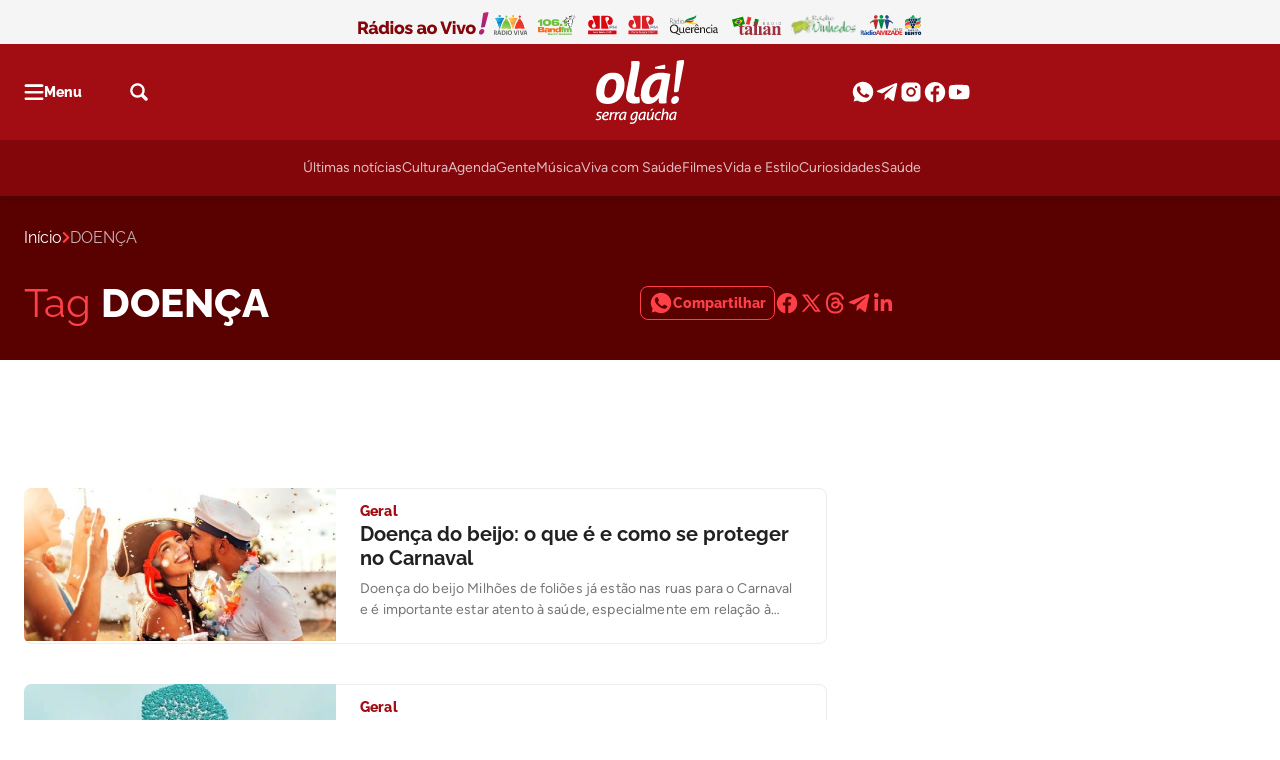

--- FILE ---
content_type: text/css
request_url: https://olaserragaucha.com.br/wp-content/cache/min/4/wp-content/themes/seox-theme-publishers/assets/css/dist/archives/style-archive-heading.css?ver=1767015099
body_size: 3
content:
body{--bs-page-heading-bg-color:var(--bs-white);--bs-page-heading-bg:"";--bs-page-heading-color:var(--bs-primary);--bs-page-heading-prefix:var(--bs-gray-700);--bs-page-heading-excerpt:var(--bs-gray-500);--bs-page-heading-padding-top:32px;--bs-page-heading-padding-top-mobile:32px;--bs-page-heading-padding-bottom:32px;--bs-page-heading-padding-bottom-mobile:32px;--bs-page-heading-border:transparent;--bs-page-heading-separator-border:var(--bs-gray-200);--bs-page-heading-icons:var(--bs-primary);--bs-page-heading-icons-hover:var(--bs-primary-light)}body{--bs-page-heading-bread-link:var(--bs-primary);--bs-page-heading-bread-color:var(--bs-gray-700);--bs-page-heading-bread-icons:var(--bs-gray-300)}#breadcrumbs .breadcrumb-link{color:var(--bs-page-heading-bread-link)}#breadcrumbs .breadcrumb-color{color:var(--bs-page-heading-bread-color)}#breadcrumbs .breadcrumb-icons{color:var(--bs-page-heading-bread-icons)}.archive-heading{--bs-social-share-text:var(--bs-page-heading-bg-color);--bs-social-share-icons:var(--bs-page-heading-icons);--bs-social-share-icons-hover:var(--bs-page-heading-icons-hover);background-color:var(--bs-page-heading-bg-color);background-image:var(--bs-page-heading-bg);background-size:cover;padding-top:var(--bs-page-heading-padding-top);padding-bottom:var(--bs-page-heading-padding-bottom);border-bottom:1px solid var(--bs-page-heading-border)}@media(max-width:1008px){.archive-heading{padding-top:var(--bs-page-heading-padding-top-mobile);padding-bottom:var(--bs-page-heading-padding-bottom-mobile)}}.archive-heading-prefix{color:var(--bs-page-heading-prefix)}.archive-heading-title{color:var(--bs-page-heading-color)}.archive-heading-description{color:var(--bs-page-heading-excerpt)}@media(min-width:1008px){.archive-heading .separator-border{border-right:1px solid var(--bs-page-heading-separator-border)}}.archive-heading .social-media-links a{--bs-link-color:var(--bs-page-heading-icons);--bs-link-color-hover:var(--bs-page-heading-icons-hover)}.archive-heading[data-bs-theme=dark]{--bs-page-heading-separator-border:rgb(var(--bs-white-rgb), .4)}

--- FILE ---
content_type: text/css
request_url: https://olaserragaucha.com.br/wp-content/cache/min/4/wp-content/themes/seox-theme-publishers/assets/css/dist/addons/style-social-share.css?ver=1767015081
body_size: -221
content:
body{--bs-social-share-text:var(--bs-white);--bs-social-share-icons:var(--bs-primary);--bs-social-share-icons-hover:var(--bs-primary-dark)}.social-share-native-link button,.social-share-native-link a,.social-share-default button,.social-share-default a{color:var(--bs-social-share-icons)}.social-share-native-link button.social-share-outline,.social-share-native-link a.social-share-outline,.social-share-default button.social-share-outline,.social-share-default a.social-share-outline{border:1px solid var(--bs-social-share-icons)}.social-share-native-link button:hover,.social-share-native-link a:hover,.social-share-default button:hover,.social-share-default a:hover{color:var(--bs-social-share-icons-hover)}.social-share-native-link button:hover.social-share-outline,.social-share-native-link a:hover.social-share-outline,.social-share-default button:hover.social-share-outline,.social-share-default a:hover.social-share-outline{border:1px solid var(--bs-social-share-icons-hover);background:var(--bs-social-share-icons-hover);color:var(--bs-social-share-text)}

--- FILE ---
content_type: text/css
request_url: https://olaserragaucha.com.br/wp-content/cache/min/4/wp-content/plugins/seox-publishers-addon-gutenberg/assets/css/dist/style-embeds.css?ver=1767015081
body_size: -415
content:
.is-style-aspect-9x16{aspect-ratio:9/16!important;width:100%!important}.is-style-aspect-9x16 iframe{aspect-ratio:9/16!important;width:100%!important;height:auto}.is-style-aspect-16x9{aspect-ratio:16/9!important;width:100%!important}

--- FILE ---
content_type: text/css
request_url: https://olaserragaucha.com.br/wp-content/cache/min/4/wp-content/plugins/seox-publishers-addon-gutenberg/assets/css/dist/style-image.css?ver=1767015081
body_size: -354
content:
.is-style-circle{--bs-single-image-radius:50%}.is-style-square{--bs-single-image-radius:0}.is-style-no-margin{margin:0!important}

--- FILE ---
content_type: text/css
request_url: https://olaserragaucha.com.br/wp-content/cache/min/4/wp-content/plugins/seox-publishers-addon-gutenberg/assets/css/dist/style-heading.css?ver=1767015081
body_size: -482
content:
.wp-block-heading.is-style-no-margin{margin:0!important}

--- FILE ---
content_type: text/css
request_url: https://olaserragaucha.com.br/wp-content/cache/min/4/wp-content/plugins/seox-publishers-addon-datetime-manager/assets/css/dist/style.css?ver=1767015099
body_size: -142
content:
.feed[data-custom-datetime=true].feed-lg-v1{display:flex;flex-direction:row;gap:24px;position:relative}@media screen and (max-width:1300px){.feed[data-custom-datetime=true].feed-lg-v1{flex-direction:column;gap:0}}.feed[data-custom-datetime=true].feed-lg-v1 .feed-date{width:64px;padding:12px 0 12px 0;text-align:end}@media screen and (max-width:1300px){.feed[data-custom-datetime=true].feed-lg-v1 .feed-date{margin-top:-14px;margin-left:12px;text-align:left;width:100%}}.feed[data-custom-datetime=true].feed-lg-v1 .feed-link{flex:1}.feed[data-custom-datetime=true].feed-lg-v1::before{content:"";width:100px;height:1px;background-color:var(--bs-gray-200);position:absolute;left:-24px;top:4px}@media screen and (max-width:1300px){.feed[data-custom-datetime=true].feed-lg-v1::before{width:32px}}.feed[data-custom-datetime=true].feed-lg-v1::after{content:"";height:8px;width:8px;border-radius:50%;outline:4px solid #fff;background-color:var(--bs-primary);position:absolute;left:-24px;top:0}.archive-list-feed[data-custom-datetime=true]{position:relative;padding-left:24px}.archive-list-feed[data-custom-datetime=true]::before{content:"";width:1px;height:calc(100% + 20px);background-color:var(--bs-gray-200);position:absolute;left:3px;top:-20px}@media screen and (max-width:1300px){.archive-list-feed[data-custom-datetime=true]::before{height:100%;top:0}}

--- FILE ---
content_type: text/css
request_url: https://olaserragaucha.com.br/wp-content/cache/background-css/4/olaserragaucha.com.br/wp-content/cache/min/4/wp-content/plugins/seox-publishers-addon-elections/assets/css/dist/style.css?ver=1767015081&wpr_t=1768901318
body_size: 2718
content:
.nav{--bs-nav-link-padding-x:1rem;--bs-nav-link-padding-y:0.5rem;--bs-nav-link-font-weight:;--bs-nav-link-color:var(--bs-link-color);--bs-nav-link-hover-color:var(--bs-link-hover-color);--bs-nav-link-disabled-color:var(--bs-secondary-color);display:flex;flex-wrap:wrap;padding-left:0;margin-bottom:0;list-style:none}.nav-link{display:block;padding:var(--bs-nav-link-padding-y) var(--bs-nav-link-padding-x);font-size:var(--bs-nav-link-font-size);font-weight:var(--bs-nav-link-font-weight);color:var(--bs-nav-link-color);text-decoration:none;background:none;border:0;transition:color .15s ease-in-out,background-color .15s ease-in-out,border-color .15s ease-in-out}@media(prefers-reduced-motion:reduce){.nav-link{transition:none}}.nav-link:hover,.nav-link:focus{color:var(--bs-nav-link-hover-color)}.nav-link:focus-visible{outline:0;box-shadow:0 0 0 .25rem rgba(88,94,206,.25)}.nav-link.disabled,.nav-link:disabled{color:var(--bs-nav-link-disabled-color);pointer-events:none;cursor:default}.nav-tabs{--bs-nav-tabs-border-width:var(--bs-border-width);--bs-nav-tabs-border-color:var(--bs-border-color);--bs-nav-tabs-border-radius:var(--bs-border-radius);--bs-nav-tabs-link-hover-border-color:var(--bs-secondary-bg) var(--bs-secondary-bg) var(--bs-border-color);--bs-nav-tabs-link-active-color:var(--bs-emphasis-color);--bs-nav-tabs-link-active-bg:var(--bs-body-bg);--bs-nav-tabs-link-active-border-color:var(--bs-border-color) var(--bs-border-color) var(--bs-body-bg);border-bottom:var(--bs-nav-tabs-border-width) solid var(--bs-nav-tabs-border-color)}.nav-tabs .nav-link{margin-bottom:calc(-1*var(--bs-nav-tabs-border-width));border:var(--bs-nav-tabs-border-width) solid rgba(0,0,0,0);border-top-left-radius:var(--bs-nav-tabs-border-radius);border-top-right-radius:var(--bs-nav-tabs-border-radius)}.nav-tabs .nav-link:hover,.nav-tabs .nav-link:focus{isolation:isolate;border-color:var(--bs-nav-tabs-link-hover-border-color)}.nav-tabs .nav-link.active,.nav-tabs .nav-item.show .nav-link{color:var(--bs-nav-tabs-link-active-color);background-color:var(--bs-nav-tabs-link-active-bg);border-color:var(--bs-nav-tabs-link-active-border-color)}.nav-tabs .dropdown-menu{margin-top:calc(-1*var(--bs-nav-tabs-border-width));border-top-left-radius:0;border-top-right-radius:0}.nav-pills{--bs-nav-pills-border-radius:var(--bs-border-radius);--bs-nav-pills-link-active-color:rgb(255, 255, 255);--bs-nav-pills-link-active-bg:#585ece}.nav-pills .nav-link{border-radius:var(--bs-nav-pills-border-radius)}.nav-pills .nav-link.active,.nav-pills .show>.nav-link{color:var(--bs-nav-pills-link-active-color);background-color:var(--bs-nav-pills-link-active-bg)}.nav-underline{--bs-nav-underline-gap:1rem;--bs-nav-underline-border-width:0.125rem;--bs-nav-underline-link-active-color:var(--bs-emphasis-color);gap:var(--bs-nav-underline-gap)}.nav-underline .nav-link{padding-right:0;padding-left:0;border-bottom:var(--bs-nav-underline-border-width) solid rgba(0,0,0,0)}.nav-underline .nav-link:hover,.nav-underline .nav-link:focus{border-bottom-color:currentcolor}.nav-underline .nav-link.active,.nav-underline .show>.nav-link{font-weight:700;color:var(--bs-nav-underline-link-active-color);border-bottom-color:currentcolor}.nav-fill>.nav-link,.nav-fill .nav-item{flex:1 1 auto;text-align:center}.nav-justified>.nav-link,.nav-justified .nav-item{flex-basis:0%;flex-grow:1;text-align:center}.nav-fill .nav-item .nav-link,.nav-justified .nav-item .nav-link{width:100%}.tab-content>.tab-pane{display:none}.tab-content>.active{display:block}[data-bs-theme=flash]{--bs-eleicoes-primary:#2f8739}[data-bs-theme=flash].tax-eleicoes .archive-list-feed{display:none!important}[data-bs-theme=flash].tax-eleicoes .archive>.spaa-container,[data-bs-theme=flash].tax-eleicoes .archive>.spaa-container+.spaa-container{display:none!important}[data-bs-theme=flash].tax-eleicoes .archive .heading-default{padding-bottom:0px!important;margin-bottom:0px!important;background-color:var(--bs-white)!important}[data-bs-theme=flash].tax-eleicoes .archive .heading-default .spaa-container{display:none!important}[data-bs-theme=flash].tax-eleicoes .archive .heading-default .archive-heading-hook{display:none!important}[data-bs-theme=flash].tax-eleicoes .archive .heading-default .single-breadcrumb{display:none}[data-bs-theme=flash].tax-eleicoes .archive .heading-default .archive-heading-description{display:none}[data-bs-theme=flash].tax-eleicoes .archive .heading-default .archive-heading-title h1{font-family:var(--bs-font-family-base);font-style:normal;font-size:1.75rem!important;line-height:1.1428571429em;font-weight:800;letter-spacing:-.01em;color:var(--bs-gray-700)!important}@media screen and (max-width:768px){[data-bs-theme=flash].tax-eleicoes .archive .heading-default .archive-heading-title h1{font-size:1.125rem!important;line-height:1.375rem;font-weight:800;letter-spacing:-.01em}}[data-bs-theme=flash].tax-eleicoes .archive .heading-default+.spaa-container,[data-bs-theme=flash].tax-eleicoes .archive .heading-default+.spaa-container+.spaa-container{display:none!important}[data-bs-theme=flash].tax-eleicoes .paginacao{display:flex;justify-content:space-between;margin-bottom:64px}[data-bs-theme=flash].tax-eleicoes .loading-candidatos{height:200px;width:200px;background-image:var(--wpr-bg-98696808-bdf8-4ddd-8c57-4a28e8e3e037);background-position:center;background-repeat:no-repeat;background-size:200px;margin:auto}[data-bs-theme=flash].tax-eleicoes .loading-eleicoes{height:38px;width:150px;background-image:var(--wpr-bg-5a0b025a-bd5d-4b5b-a389-b1f144032f7d);background-position:center;background-repeat:no-repeat;background-size:150px;margin:auto}@keyframes spin{0%{transform:rotate(0deg)}100%{transform:rotate(360deg)}}[data-bs-theme=flash].tax-eleicoes .secoes-apuracao{display:none}[data-bs-theme=flash].tax-eleicoes .secoes-apuracao .secoes-apuracao-porcentagem{color:var(--bs-eleicoes-primary)}[data-bs-theme=flash].tax-eleicoes .secoes-apuracao .secoes-apuracao-turno{background-color:var(--bs-eleicoes-primary);color:var(--bs-white);font-size:12px;padding:6px;font-weight:500;line-height:1;margin-right:8px;display:inline-block;border-radius:4px}@media screen and (max-width:768px){[data-bs-theme=flash].tax-eleicoes .secoes-apuracao .secoes-apuracao-turno{font-size:10px;padding:2px;border-radius:2px}}[data-bs-theme=flash].tax-eleicoes .secoes-apuracao .secoes-apuracao-progress .progress-bar{height:8px;border-radius:48px}[data-bs-theme=flash].tax-eleicoes .secoes-apuracao .secoes-apuracao-progress .progress-bar .progress-fill{border-radius:48px;background-color:var(--bs-eleicoes-primary);transition:all 3s ease-in-out}[data-bs-theme=flash].tax-eleicoes .secoes-apuracao .secoes-apuracao-legenda{margin-top:12px}[data-bs-theme=flash].tax-eleicoes .eleicoes .vr{width:1px;height:16px;background-color:var(--bs-gray-300)}[data-bs-theme=flash].tax-eleicoes .eleicoes .filter-search{border-radius:4px;padding:4px 12px;border-color:var(--bs-gray-200)}[data-bs-theme=flash].tax-eleicoes .eleicoes .filter-search input{margin-left:0!important;margin-right:3.5rem!important;border:none!important;min-height:0!important}[data-bs-theme=flash].tax-eleicoes .eleicoes .filter-search input:focus,[data-bs-theme=flash].tax-eleicoes .eleicoes .filter-search input:active{box-shadow:none!important;outline:none!important}[data-bs-theme=flash].tax-eleicoes .eleicoes .filter-search input::placeholder{color:var(--bs-gray-500);font-size:14px;font-style:normal;font-weight:400;font-family:var(--bs-font-family-base)}[data-bs-theme=flash].tax-eleicoes .eleicoes .filter-search button{border:none;width:40px;height:auto}[data-bs-theme=flash].tax-eleicoes .eleicoes #lista-turnos .nav-item button{color:var(--bs-gray-500);font-weight:700!important}[data-bs-theme=flash].tax-eleicoes .eleicoes #lista-turnos .nav-item button.active{color:var(--bs-gray-700)}[data-bs-theme=flash].tax-eleicoes .eleicoes .lista-cargos li button{text-transform:capitalize;font-weight:800!important;transition:all .3s ease-in-out}[data-bs-theme=flash].tax-eleicoes .eleicoes .lista-cargos li button.active{border-color:var(--bs-primary)!important;color:var(--bs-primary)!important}[data-bs-theme=flash].tax-eleicoes .eleicoes .lista-cargos li button:not(.active):hover{background-color:var(--bs-primary-dark)!important;color:var(--bs-white)}[data-bs-theme=flash].tax-eleicoes .eleicoes .lista-candidatos::-webkit-scrollbar{width:10px}[data-bs-theme=flash].tax-eleicoes .eleicoes .lista-candidatos::-webkit-scrollbar-track{background:var(--bs-gray-50)}[data-bs-theme=flash].tax-eleicoes .eleicoes .lista-candidatos::-webkit-scrollbar-thumb{background-color:var(--bs-primary);border-radius:8px}[data-bs-theme=flash].tax-eleicoes .eleicoes .lista-candidatos.lista-candidatos-paginado{min-height:1580px}@media screen and (max-width:768px){[data-bs-theme=flash].tax-eleicoes .eleicoes .lista-candidatos.lista-candidatos-paginado{min-height:1100px}}[data-bs-theme=flash].tax-eleicoes .eleicoes .lista-candidatos .card-candidato{grid-template-areas:"figure card-body apuracao-info" "figure card-progress card-progress";display:grid;column-gap:1rem;grid-template-columns:auto 1fr;border-bottom:1px solid var(--bs-gray-200)}@media(max-width:768px){[data-bs-theme=flash].tax-eleicoes .eleicoes .lista-candidatos .card-candidato{column-gap:.5rem;grid-template-areas:"figure card-body" "apuracao-info apuracao-info" "card-progress card-progress";row-gap:4px}}[data-bs-theme=flash].tax-eleicoes .eleicoes .lista-candidatos .card-candidato:has(.candidato-status-naoeleito){filter:grayscale(1)}[data-bs-theme=flash].tax-eleicoes .eleicoes .lista-candidatos .card-candidato .candidato-imagem{grid-area:figure;margin:0;width:96px;height:96px;background-color:var(--bs-gray-50);border-radius:100%}@media(max-width:768px){[data-bs-theme=flash].tax-eleicoes .eleicoes .lista-candidatos .card-candidato .candidato-imagem{width:56px;height:56px}}[data-bs-theme=flash].tax-eleicoes .eleicoes .lista-candidatos .card-candidato .candidato-imagem img{width:100%;height:100%;object-fit:cover;border-radius:100%;object-position:top;mix-blend-mode:multiply}[data-bs-theme=flash].tax-eleicoes .eleicoes .lista-candidatos .card-candidato .candidato-body{grid-area:card-body}[data-bs-theme=flash].tax-eleicoes .eleicoes .lista-candidatos .card-candidato .candidato-body .candidato-info{row-gap:10px}@media(max-width:768px){[data-bs-theme=flash].tax-eleicoes .eleicoes .lista-candidatos .card-candidato .candidato-body .candidato-info{row-gap:4px}}@media(max-width:768px){[data-bs-theme=flash].tax-eleicoes .eleicoes .lista-candidatos .card-candidato .candidato-body .candidato-info .candidato-sigla-partido{font-size:14px!important}}[data-bs-theme=flash].tax-eleicoes .eleicoes .lista-candidatos .card-candidato .candidato-body .candidato-info .candidato-status{border:1px solid var(--bs-gray-500)}[data-bs-theme=flash].tax-eleicoes .eleicoes .lista-candidatos .card-candidato .candidato-body .candidato-info .candidato-status:empty{display:none!important}[data-bs-theme=flash].tax-eleicoes .eleicoes .lista-candidatos .card-candidato .candidato-body .candidato-info .candidato-status.candidato-status-eleito{color:var(--bs-white);background-color:var(--bs-eleicoes-primary);border:1px solid var(--bs-eleicoes-primary)}[data-bs-theme=flash].tax-eleicoes .eleicoes .lista-candidatos .card-candidato .candidato-body .candidato-info .candidato-status.candidato-status-2turno{color:var(--bs-eleicoes-primary);border:1px dashed var(--bs-eleicoes-primary)}[data-bs-theme=flash].tax-eleicoes .eleicoes .lista-candidatos .card-candidato .candidato-body .candidato-info .candidato-status.candidato-status-naoeleito{border:1px dashed var(--bs-gray-500);color:var(--bs-gray-500)}[data-bs-theme=flash].tax-eleicoes .eleicoes .lista-candidatos .card-candidato .candidato-apuracao-info{grid-area:apuracao-info;column-gap:12px}[data-bs-theme=flash].tax-eleicoes .eleicoes .lista-candidatos .card-candidato .candidato-apuracao-info .candidato-apuracao-info-porcentagem{color:var(--bs-eleicoes-primary)}@media(max-width:768px){[data-bs-theme=flash].tax-eleicoes .eleicoes .lista-candidatos .card-candidato .candidato-apuracao-info{grid-template-areas:"candidato-apuracao-info-status candidato-apuracao-info-porcentagem" "candidato-apuracao-info-status candidato-apuracao-votos";grid-template-columns:1fr 1fr;gap:0!important}[data-bs-theme=flash].tax-eleicoes .eleicoes .lista-candidatos .card-candidato .candidato-apuracao-info .candidato-apuracao-info-porcentagem{grid-area:candidato-apuracao-info-porcentagem;color:var(--bs-eleicoes-primary);grid-column-start:2;grid-column-end:2;grid-row-start:4}[data-bs-theme=flash].tax-eleicoes .eleicoes .lista-candidatos .card-candidato .candidato-apuracao-info .candidato-apuracao-info-status{grid-area:candidato-apuracao-info-status;grid-column-start:1;grid-row-start:5;grid-column-end:auto}[data-bs-theme=flash].tax-eleicoes .eleicoes .lista-candidatos .card-candidato .candidato-apuracao-info .candidato-apuracao-info-status:empty{display:none!important}[data-bs-theme=flash].tax-eleicoes .eleicoes .lista-candidatos .card-candidato .candidato-apuracao-info .candidato-apuracao-info-votos{grid-area:candidato-apuracao-info-votos;grid-column-start:2;grid-column-end:2}}[data-bs-theme=flash].tax-eleicoes .eleicoes .lista-candidatos .card-candidato .candidato-apuracao-progress{grid-area:card-progress}[data-bs-theme=flash].tax-eleicoes .eleicoes .lista-candidatos .card-candidato .candidato-apuracao-progress .progress-bar{background-color:var(--bs-gray-300);height:8px;border-radius:48px}[data-bs-theme=flash].tax-eleicoes .eleicoes .lista-candidatos .card-candidato .candidato-apuracao-progress .progress-bar .progress-fill{background-color:var(--bs-eleicoes-primary);border-radius:48px;transition:width 5s ease}@media screen and (max-width:768px){[data-bs-theme=flash].tax-eleicoes .eleicoes .pagination-controls button{font-size:0;width:40px;height:40px;aspect-ratio:1}[data-bs-theme=flash].tax-eleicoes .eleicoes .pagination-controls button i{font-size:16px}}[data-bs-theme=flash].tax-eleicoes .eleicoes .eleicoes-apuracoes-footer .eleicoes-apuracoes-numeros-item{box-sizing:border-box}@media(min-width:768px){[data-bs-theme=flash].tax-eleicoes .eleicoes .eleicoes-apuracoes-footer .eleicoes-apuracoes-numeros-item p{width:100%}}@media(max-width:768px){[data-bs-theme=flash].tax-eleicoes .eleicoes .eleicoes-apuracoes-footer .eleicoes-apuracoes-numeros-item{flex:auto!important;width:100%}[data-bs-theme=flash].tax-eleicoes .eleicoes .eleicoes-apuracoes-footer .eleicoes-apuracoes-numeros-item p{margin-bottom:0}}.feed-skeleton{position:relative;overflow:hidden}.feed-skeleton .feed-link{box-shadow:inset 0 0 0 1px var(--bs-gray-200)!important}.feed-skeleton .feed-figure{width:33%}@media screen and (max-width:768px){.feed-skeleton .feed-figure{width:100%}}.feed-skeleton .feed-figure .skeleton-box{width:100%;height:200px}.feed-skeleton .feed-body .feed-hat{width:90px;height:20px;margin-bottom:16px}.feed-skeleton .feed-body .feed-title{width:60%;height:20px;margin-bottom:16px}.feed-skeleton .feed-body .feed-excert{width:100%;height:100px;margin-top:0}@media screen and (max-width:768px){.feed-skeleton .feed-body .feed-excert{height:65px}}.heading-skeleton{height:82px}.skeleton-box{border-radius:4px;background:linear-gradient(90deg,#e0e0e0 25%,#f0f0f0 50%,#e0e0e0 75%);background-size:200% 100%;animation:skeleton-reflect 1.5s infinite ease-in-out}@keyframes skeleton-reflect{0%{background-position:200% 0}100%{background-position:-200% 0}}[data-bs-theme=flash].page .page-header.page-header-elections{--bs-page-heading-padding-bottom:0 !important;--bs-page-heading-padding-top:64px !important;--bs-page-heading-padding-bottom-mobile:0 !important;--bs-page-heading-bg-color:var(--bs-white) !important}[data-bs-theme=flash].page .section-elections-page .list-elections-pills p.active,[data-bs-theme=flash].page .section-elections-page .list-elections-pills button.active{background-color:var(--bs-primary)!important;border-color:var(--bs-primary)!important;color:var(--bs-white)!important}[data-bs-theme=flash].page .section-elections-page.section-list-state .list-states{column-count:3}@media screen and (max-width:768px){[data-bs-theme=flash].page .section-elections-page.section-list-state .list-states{column-count:1}}[data-bs-theme=flash].page .section-elections-page.section-list-state .list-states li:last-child{margin-bottom:0!important}[data-bs-theme=flash].page .section-elections-page.section-list-state .list-states li a:hover{color:var(--bs-primary)!important}[data-bs-theme=flash].page .section-elections-page.section-list-state .list-states li a img{width:32px;height:32px}[data-bs-theme=flash].page .section-elections-page.section-list-city .list-elections-pills li p{font-weight:800}[data-bs-theme=flash].page .section-elections-page.section-list-city .list-elections-pills li p span{font-weight:400}[data-bs-theme=flash].page .section-elections-page.section-list-city .filter-search{border-radius:4px;padding:0 12px}[data-bs-theme=flash].page .section-elections-page.section-list-city .filter-search form{padding:4px 0;border-color:var(--bs-gray-200)}[data-bs-theme=flash].page .section-elections-page.section-list-city .filter-search form input{margin-left:0!important;margin-right:3.5rem!important;border:none!important;min-height:0!important}[data-bs-theme=flash].page .section-elections-page.section-list-city .filter-search form input:focus,[data-bs-theme=flash].page .section-elections-page.section-list-city .filter-search form input:active{box-shadow:none!important;outline:none!important}[data-bs-theme=flash].page .section-elections-page.section-list-city .filter-search form input::placeholder{color:var(--bs-gray-500);font-size:14px;font-style:normal;font-weight:400;font-family:var(--bs-font-family-base)}[data-bs-theme=flash].page .section-elections-page.section-list-city .filter-search form button{border:none;width:40px;height:auto}@media screen and (max-width:768px){[data-bs-theme=flash].page .section-elections-page.section-list-city .municipalities-list .municipality-group ul{column-count:1!important}}[data-bs-theme=flash].page .section-elections-page.section-list-city .municipalities-list .municipality-group ul li a:hover{color:var(--bs-primary)!important}[data-bs-theme=flash].page .section-elections-page.section-list-city .municipalities-list .title-region{font-family:var(--bs-font-family-base);font-size:16px;font-style:normal;font-weight:800;line-height:16px;letter-spacing:.16px;text-decoration-line:underline}[data-bs-theme=flash].page .section-elections-page.section-list-city .municipalities-list ul{column-count:3}[data-bs-theme=flash].page .section-elections-page.section-list-city .filter-alphabet-index .filter-alphabet-index-list button{padding:8px 10px}@media screen and (max-width:768px){[data-bs-theme=flash].page .section-elections-page.section-list-city .filter-alphabet-index{margin:0 -24px;overflow-x:scroll}[data-bs-theme=flash].page .section-elections-page.section-list-city .filter-alphabet-index .filter-alphabet-index-list{width:max-content;padding-left:24px;column-gap:16px!important}[data-bs-theme=flash].page .section-elections-page.section-list-city .filter-alphabet-index .filter-alphabet-index-list button{width:40px;height:40px}}[data-bs-theme=flash].page .section-elections-page.section-list-city .filter-alphabet-index button.disabled{opacity:.3;pointer-events:none}[data-bs-theme=flash].page .section-elections-page.section-list-city .filter-alphabet-index button.active{background-color:var(--bs-primary)!important;border-color:var(--bs-primary)!important;color:var(--bs-white)!important}

--- FILE ---
content_type: text/css
request_url: https://olaserragaucha.com.br/wp-content/cache/min/4/wp-content/plugins/seox-publishers-addon-navbars/assets/css/dist/style.css?ver=1767015081
body_size: -403
content:
header .header-nav-controls button{width:24px;height:24px}header .header-nav .menu-links ul a{line-height:24px;min-height:24px;display:inline-block}

--- FILE ---
content_type: text/css
request_url: https://olaserragaucha.com.br/wp-content/cache/min/4/wp-content/plugins/seox-publishers-addon-partnership/assets/css/dist/style-topbar.css?ver=1767015081
body_size: -63
content:
.partnership-section-topbar-v1{overflow:hidden;height:44px;padding:8px 0!important;transition:max-height .3s ease-in-out,padding .3s ease-in-out}.partnership-section-topbar-v1 .logo-grayscale img{filter:grayscale(1);transition:filter .2s ease-in-out}.partnership-section-topbar-v1 .logo-grayscale img:hover{filter:grayscale(0)}.partnership-section-topbar-v1 .partnership-section-item img{max-width:160px!important;max-height:20px!important;width:100%}@media only screen and (max-width:768px){.partnership-section-topbar-v1 .partnership-section-item img{max-width:116px!important;max-height:16px!important}}.partnership-section-topbar-v1 .partnership-section-item a{max-width:160px!important;height:20px!important;width:auto}@media only screen and (max-width:768px){.partnership-section-topbar-v1 .partnership-section-item a{max-width:116px!important;height:16px!important;width:100%}}@media only screen and (max-width:768px){.partnership-section-topbar-v1 .partnership-section-container{overflow-x:scroll;padding:0 24px}.partnership-section-topbar-v1 .partnership-section-container .mobile-scroller{width:-moz-max-content;width:max-content}}header.header-sticky .partnership-section-topbar-v1{max-height:0!important;padding:0!important}header.header-sticky.scrolled .partnership-section-topbar-v1{max-height:50px!important;padding:8px 0!important}body.has-partnership-topbar header{--header-extra-height-1:44px}

--- FILE ---
content_type: text/css
request_url: https://olaserragaucha.com.br/wp-content/cache/min/4/wp-content/themes/seox-theme-publishers/assets/css/dist/headings/style-headings.css?ver=1767015081
body_size: -73
content:
.section-heading .heading-title{color:var(--bs-headings-title)}.section-heading .heading-link{color:var(--bs-headings-links)}.section-heading .heading-link:hover{color:var(--bs-headings-links-hover)}.section-heading .heading-button{background:var(--bs-headings-buttons);color:var(--bs-headings-buttons-text)}.section-heading .heading-button:hover{background:var(--bs-headings-buttons-hover);color:var(--bs-headings-buttons-text-hover)}.section-heading .heading-pills .heading-pills-item{border:1px solid var(--bs-headings-buttons);color:var(--bs-headings-buttons);padding:8px 10px;border-radius:var(--bs-border-radius);white-space:nowrap}.section-heading .heading-pills .heading-pills-item:hover{background:var(--bs-headings-buttons-hover);color:var(--bs-headings-buttons-text-hover)}[data-bs-theme=dark] .section-heading .heading-title{color:var(--bs-headings-dark-title)}[data-bs-theme=dark] .section-heading .heading-link{color:var(--bs-headings-dark-links)}[data-bs-theme=dark] .section-heading .heading-link:hover{color:var(--bs-headings-dark-links-hover)}[data-bs-theme=dark] .section-heading .heading-button{background:var(--bs-headings-dark-buttons);color:var(--bs-headings-dark-buttons-text)}[data-bs-theme=dark] .section-heading .heading-button:hover{background:var(--bs-headings-dark-buttons-hover);color:var(--bs-headings-dark-buttons-text-hover)}[data-bs-theme=dark] .section-heading .heading-pills .heading-pills-item{border-color:var(--bs-headings-dark-buttons);color:var(--bs-headings-dark-buttons)}[data-bs-theme=dark] .section-heading .heading-pills .heading-pills-item:hover{background:var(--bs-headings-dark-buttons);color:var(--bs-headings-dark-buttons-text-hover)}

--- FILE ---
content_type: text/css
request_url: https://olaserragaucha.com.br/wp-content/cache/min/4/wp-content/themes/seox-theme-publishers/assets/css/dist/headings/style-has-heading-bottom-bar.css?ver=1767015081
body_size: -301
content:
.has-heading-bottom-bar .section-heading{border-bottom:1px solid var(--bs-headings-border-color)!important;padding-bottom:8px;position:relative}.has-heading-bottom-bar .section-heading::after{content:"";position:absolute;left:0;bottom:-2.5px;width:3rem;height:4px;background:var(--bs-headings-accent);border-radius:calc(var(--bs-border-radius)/2)}.has-heading-bottom-bar [data-bs-theme=dark] .section-heading{border-color:var(--bs-headings-dark-border-color)!important}.has-heading-bottom-bar [data-bs-theme=dark] .section-heading::after{background:var(--bs-headings-dark-accent)}

--- FILE ---
content_type: text/css
request_url: https://olaserragaucha.com.br/wp-content/cache/min/4/wp-content/themes/seox-theme-publishers/assets/css/dist/addons/style-term-colors.css?ver=1767015081
body_size: 62
content:
[data-custom-color=default][style*="--custom-primary"]{--bs-primary:var(--custom-primary);--bs-primary-rgb:var(--custom-primary-rgb);--bs-primary-light:var(--custom-primary-light);--bs-primary-light-rgb:var(--custom-primary-light-rgb);--bs-primary-dark:var(--custom-primary-dark);--bs-primary-dark-rgb:var(--custom-primary-dark-rgb);--bs-grids-bg-dark:var(--custom-primary-dark);--bs-feeds-overlay-bg-rgb:var(--custom-primary-rgb);--bs-feeds-hat:var(--custom-primary);--bs-feeds-hat-hover:var(--custom-primary);--bs-feeds-title-hover:var(--custom-primary);--bs-feeds-excerpt-hover:var(--custom-primary);--bs-feeds-dark-hat:var(--custom-primary-light);--bs-feeds-dark-hat-hover:var(--custom-primary-light);--bs-feeds-dark-title-hover:var(--custom-primary-light);--bs-feeds-dark-excerpt-hover:var(--custom-primary-light);--bs-feeds-dark-border-color:rgb(var(--bs-white-rgb), 0.2);--bs-headings-buttons:var(--custom-primary);--bs-headings-buttons-hover:var(--custom-primary);--bs-headings-buttons-text:var(--bs-white);--bs-headings-buttons-text-hover:var(--bs-white);--bs-headings-links:var(--custom-primary);--bs-headings-links-hover:var(--custom-primary);--bs-headings-bg-color:var(--bs-gray-100);--bs-headings-accent:var(--custom-primary);--bs-headings-border-color:var(--bs-gray-200);--bs-headings-title:var(--custom-primary-dark);--bs-headings-dark-title:var(--bs-white);--bs-headings-dark-title-hover:var(--bs-white);--bs-headings-dark-buttons:var(--custom-primary-light);--bs-headings-dark-buttons-hover:var(--custom-primary-light);--bs-headings-dark-buttons-text:var(--custom-primary-dark);--bs-headings-dark-buttons-text-hover:var(--custom-primary-dark);--bs-headings-dark-links:var(--custom-primary-light);--bs-headings-dark-links-hover:var(--custom-primary-light);--bs-headings-dark-bg-color:rgb(0 0 0 / 40%);--bs-headings-dark-accent:var(--custom-primary-light);--bs-headings-dark-border-color:rgb(var(--bs-white-rgb), 0.2);--bs-page-heading-color:var(--bs-gray-700);--bs-page-heading-icons:var(--custom-primary);--bs-page-heading-excerpt:var(--bs-gray-500);--bs-page-heading-icons-hover:var(--custom-primary-dark);--bs-page-heading-bread-color:var(--custom-primary);--bs-page-heading-bread-link:var(--bs-gray-500);--bs-page-heading-bread-icons:var(--bs-gray-500);--bs-pagination-color:var(--custom-primary);--bs-pagination-color-hover:var(--custom-primary-dark);--bs-link-color:var(--custom-primary);--bs-link-color-hover:var(--custom-primary-dark);--bs-single-breadcrumb:var(--custom-primary);--bs-single-hat:var(--custom-primary);--bs-single-title:var(--bs-gray-700);--bs-single-widget-icons:var(--custom-primary);--bs-single-widget-icons-hover:var(--custom-primary-dark);--bs-single-content-title:var(--custom-primary);--bs-single-content-links:var(--custom-primary);--bs-single-content-blockquotes:var(--custom-primary);--bs-single-content-relateds:var(--custom-primary);--bs-single-content-taxlinks:var(--custom-primary);--bs-single-content-taxlinks-hover:var(--custom-primary-dark);--bs-social-share-icons:var(--custom-primary);--bs-social-share-icons-hover:var(--custom-primary-dark);--bs-social-share-text:var(--bs-white);--bs-datetime-icons:var(--custom-primary);--bs-authors-text-hover:var(--custom-primary)}[data-custom-color=default][style*="--custom-primary"][data-bs-theme=dark]{--bs-primary:var(--custom-primary-light);--bs-primary-rgb:var(--custom-primary-light-rgb);--bs-page-heading-bg-color:var(--custom-primary-dark);--bs-page-heading-excerpt:rgb(var(--bs-white-rgb), 0.7);--bs-page-heading-color:var(--bs-white);--bs-page-heading-icons:var(--custom-primary-light);--bs-page-heading-icons-hover:var(--bs-white);--bs-page-heading-bread-color:var(--custom-primary-light);--bs-page-heading-bread-link:rgb(var(--bs-white-rgb), 0.7);--bs-page-heading-bread-icons:rgb(var(--bs-white-rgb), 0.7);--bs-social-share-icons:var(--custom-primary-light);--bs-social-share-icons-hover:var(--bs-white)}

--- FILE ---
content_type: text/css
request_url: https://olaserragaucha.com.br/wp-content/cache/min/4/wp-content/plugins/seox-publishers-addon-social-medias/assets/css/dist/style.css?ver=1767015081
body_size: 318
content:
.tooltip-message{position:relative;display:inline-block}.tooltip-message:hover .tooltip-message-text{visibility:visible}.tooltip-message .tooltip-message-text{visibility:hidden;width:120px;background-color:#000;color:#fff;text-align:center;border-radius:6px;padding:5px 0;position:absolute;z-index:1}.tooltip-message .tooltip-message-text-right{top:3px;left:126%}.tooltip-message .tooltip-message-text-right::after{top:50%;right:100%;margin-top:-5px;border-color:rgba(0,0,0,0) #000 rgba(0,0,0,0) rgba(0,0,0,0)}.tooltip-message .tooltip-message-text-bottom{bottom:150%;left:-61%;margin-left:-60px}.tooltip-message .tooltip-message-text-bottom::after{top:100%;left:91%;margin-left:-5px;border-color:#000 rgba(0,0,0,0) rgba(0,0,0,0)}.tooltip-message .tooltip-message-text-left{right:40px}.tooltip-message .tooltip-message-text-left::after{top:50%;right:-.625rem;margin-top:-.375rem;border-color:rgba(0,0,0,0) #000 rgba(0,0,0,0) rgba(0,0,0,0);transform:rotate(180deg)}.tooltip-message .tooltip-message-text::after{content:"";position:absolute;border-width:5px;border-style:solid}.single-social-share .collapsing{transition:height .6s ease-in-out}.single-social-share .social-share-close[aria-expanded=true]{transform:rotate(360deg)}.single-social-share .social-share-close[aria-expanded=false]{transform:rotate(-180deg)}.social-share-float{position:fixed;right:1rem;bottom:1.5rem;width:fit-content!important}.social-share-fixed{position:fixed;left:16px;top:50vh;transform:translateY(-50%);width:fit-content!important;height:fit-content!important}@media screen and (max-width:991px){.social-share-fixed{display:none}}@media screen and (max-width:1290px){.social-share-fixed{left:4px;opacity:.3}.social-share-fixed:hover{opacity:1}}.social-share-fixed .icon-social:hover a{box-shadow:0 4px 8px 0 rgba(0,0,0,.12),0 2px 4px 0 rgba(0,0,0,.08)}.social-share-color .icon-social a svg path{fill:var(--bs-white)}.social-share-color .icon-social a:hover svg path{fill:var(--bs-white)}.social-share-color .icon-social a{border:1px solid var(--bs-single-widget-icons)!important;background:var(--bs-single-widget-icons)!important;border-radius:var(--bs-border-radius)!important}.social-share-color .icon-social a:hover{border:1px solid var(--bs-single-widget-icons-hover)!important;background:var(--bs-single-widget-icons-hover)!important}.social-share-color .icon-facebook{--bs-single-widget-icons:hsl(214deg 89% 52%) !important;--bs-single-widget-icons-hover:hsl(214deg 89% 50%) !important}.social-share-color .icon-x{--bs-single-widget-icons:hsl(0deg 0% 0%) !important;--bs-single-widget-icons-hover:hsl(0deg 0% 20%) !important}.social-share-color .icon-linkedin{--bs-single-widget-icons:hsl(210deg 90% 40%) !important;--bs-single-widget-icons-hover:hsl(210deg 90% 38%) !important}.social-share-color .icon-telegram{--bs-single-widget-icons:hsl(200deg 80% 56%) !important;--bs-single-widget-icons-hover:hsl(200deg 80% 54%) !important}.social-share-color .icon-whatsapp{--bs-single-widget-icons:hsl(142deg 70% 49%) !important;--bs-single-widget-icons-hover:hsl(142deg 70% 47%) !important}.social-share-color .icon-bluesky{--bs-single-widget-icons:hsl(211deg 99% 53%) !important;--bs-single-widget-icons-hover:hsl(211deg 99% 48%) !important}.social-share-color .icon-threads{--bs-single-widget-icons:hsl(0deg 0% 0%) !important;--bs-single-widget-icons-hover:hsl(0deg 0% 20%) !important}

--- FILE ---
content_type: text/css
request_url: https://olaserragaucha.com.br/wp-content/cache/min/4/wp-content/plugins/seox-publishers-addon-terms-highlights/assets/css/dist/style.css?ver=1767015081
body_size: -369
content:
.terms-highlights-banner-full-width{background-color:var(--term-bg-color-desktop);background-image:var(--term-bg-image-desktop);background-size:var(--term-bg-image-desktop-position);background-repeat:var(--term-bg-image-desktop-repeat)}@media screen and (max-width:782px){.terms-highlights-banner-full-width{background-image:var(--term-bg-image-mobile);background-color:var(--term-bg-color-mobile);background-size:var(--term-bg-image-mobile-position);background-repeat:var(--term-bg-image-mobile-repeat)}}

--- FILE ---
content_type: text/css
request_url: https://olaserragaucha.com.br/wp-content/cache/min/4/wp-content/themes/seox-theme-publishers/assets/css/dist/components/style-search-modal.css?ver=1767015081
body_size: -189
content:
#search-modal{z-index:1026}#search-modal .search-modal-overlay{background:rgba(0,0,0,.9);backdrop-filter:blur(20px);-webkit-animation:fade .2s ease-in-out;animation:fade .2s ease-in-out}@-webkit-keyframes fade{from{opacity:0}to{opacity:1}}@keyframes fade{from{opacity:0}to{opacity:1}}#search-modal .search-body{-webkit-animation:drop .2s ease-in-out;animation:drop .2s ease-in-out}@-webkit-keyframes drop{from{-webkit-transform:translateY(-20px);transform:translateY(-20px);opacity:0}to{-webkit-transform:translateY(0);transform:translateY(0);opacity:1}}@keyframes drop{from{-webkit-transform:translateY(-20px);transform:translateY(-20px);opacity:0}to{-webkit-transform:translateY(0);transform:translateY(0);opacity:1}}#search-modal .btn-search-close{right:0;top:-200%}#search-modal .btn-search-close svg{width:10px;height:10px}#search-modal .btn-search-close:hover{opacity:1}@media(max-width:1008px){#search-modal .btn-search-close{left:0;top:auto;bottom:-200%}#search-modal .btn-search-close svg{width:16px;height:16px}}

--- FILE ---
content_type: text/css
request_url: https://olaserragaucha.com.br/wp-content/cache/min/4/wp-content/themes/seox-theme-publishers/assets/css/dist/addons/style-tax-links.css?ver=1767015099
body_size: -233
content:
.archive-related-terms-next,.archive-related-terms-prev,.archive-related-terms-slider{--bs-primary:var(--bs-social-share-icons)}

--- FILE ---
content_type: text/css
request_url: https://olaserragaucha.com.br/wp-content/cache/min/4/wp-content/themes/seox-theme-publishers/assets/css/dist/feeds/style-feed-lg-v1.css?ver=1767015081
body_size: -430
content:
@media(width <=1200px){.feed-lg-v1 .feed-shadow .feed-excert{display:none}}@media(width <=1007px){.feed-lg-v1 .feed-link{justify-content:normal}.feed-lg-v1 .feed-excert{display:-webkit-box}}

--- FILE ---
content_type: text/css
request_url: https://olaserragaucha.com.br/wp-content/cache/min/4/wp-content/themes/seox-theme-publishers/assets/css/dist/archives/style-pagination.css?ver=1767015099
body_size: -208
content:
body{--bs-pagination-color:var(--bs-primary);--bs-pagination-color-hover:var(--bs-primary-dark)}.pagination a{text-decoration:none}.pagination .page-numbers{height:40px;min-width:40px;padding:4px;display:flex;justify-content:center;align-items:center;border-radius:var(--bs-border-radius);font-family:var(--bs-font-family-base);font-size:16px;border:1px solid var(--bs-pagination-color);color:var(--bs-pagination-color)}.pagination .page-numbers.current{pointer-events:none;background-color:var(--bs-pagination-color);color:var(--bs-white);font-weight:800}.pagination .page-numbers.dots{opacity:.5;pointer-events:none}.pagination .page-numbers:hover{background-color:var(--bs-pagination-color-hover);border-color:var(--bs-pagination-color-hover);color:var(--bs-white)}

--- FILE ---
content_type: text/css
request_url: https://olaserragaucha.com.br/wp-content/cache/min/4/wp-content/themes/seox-theme-publishers/assets/css/dist/feeds/style-feeds-custom.css?ver=1767015081
body_size: -28
content:
.feed[data-custom-feed-type=video]{--bs-custom-feed-type-size:64px;--bs-custom-feed-type-padding:24px;--bs-custom-feed-type-size-m:40px;--bs-custom-feed-type-padding-m:8px}.feed[data-custom-feed-type=video] .feed-figure::before{content:"";position:absolute;z-index:1;left:var(--bs-custom-feed-type-padding);bottom:var(--bs-custom-feed-type-padding);width:var(--bs-custom-feed-type-size);height:var(--bs-custom-feed-type-size);background-color:var(--bs-feeds-hat);background-image:url("data:image/svg+xml;charset=UTF-8,%3csvg width=%2728%27 height=%2728%27 viewBox=%270 0 28 28%27 fill=%27none%27 xmlns=%27http://www.w3.org/2000/svg%27%3e%3cpath fill-rule=%27evenodd%27 clip-rule=%27evenodd%27 d=%27M0 0H28V28H0V0ZM9.44104 21.075L20.559 14L9.44104 6.92496V21.075Z%27 fill=%27white%27/%3e%3c/svg%3e");background-size:var(--bs-custom-feed-type-size);border-radius:calc(var(--bs-border-radius)*99)}@media(max-width:1008px){.feed[data-custom-feed-type=video] .feed-figure::before{left:var(--bs-custom-feed-type-padding-m);bottom:var(--bs-custom-feed-type-padding-m);width:var(--bs-custom-feed-type-size-m);height:var(--bs-custom-feed-type-size-m);background-size:var(--bs-custom-feed-type-size-m)}}.feed[data-custom-feed-type=video][class*=feed-xxl-],.feed[data-custom-feed-type=video][class*=feed-lg-v3],.feed[data-custom-feed-type=video][class*=feed-xl-]{--bs-custom-feed-type-size:88px;--bs-custom-feed-type-padding:32px;--bs-custom-feed-type-size-m:64px;--bs-custom-feed-type-padding-m:24px}.feed[data-custom-feed-type=video][class*=feed-lg-v2],.feed[data-custom-feed-type=video][class*=feed-sm-v2],.feed[data-custom-feed-type=video][class*=feed-sm-v3],.feed[data-custom-feed-type=video][class*=feed-md-v2]{--bs-custom-feed-type-size:40px;--bs-custom-feed-type-padding:8px;--bs-custom-feed-type-size-m:40px;--bs-custom-feed-type-padding-m:8px}

--- FILE ---
content_type: image/svg+xml
request_url: https://olaserragaucha.com.br/wp-content/uploads/sites/4/2025/02/radio-querencia.svg
body_size: 3802
content:
<svg width="58" height="24" viewBox="0 0 58 24" fill="none" xmlns="http://www.w3.org/2000/svg">
<g clip-path="url(#clip0_1255_14039)">
<path d="M19.0838 7.89757C18.2334 8.36679 17.4072 9.09101 17.2937 10.0562C17.2554 7.98555 18.7396 6.14185 20.517 5.07847C22.2944 4.01509 24.3561 3.55863 26.3388 2.96063C28.3228 2.36264 30.3411 1.55554 31.708 0C31.9528 1.79015 30.8295 3.5497 29.3351 4.5659C27.8408 5.58211 26.0277 5.99649 24.2554 6.3484C22.4831 6.70031 20.6662 7.02417 19.0838 7.89757Z" fill="#06924D"/>
<path d="M19.6505 9.11903C18.7899 9.07441 17.8285 9.23506 17.293 9.90956C18.2314 8.33106 20.2115 7.63489 22.0489 7.66422C23.8849 7.69354 25.6521 8.31321 27.427 8.7888C29.2018 9.26439 31.1003 9.59972 32.8573 9.06548C32.2045 10.5292 30.5355 11.3312 28.934 11.3975C27.3326 11.4651 25.772 10.9296 24.2725 10.3673C22.7718 9.80373 21.2507 9.19936 19.6505 9.11776" fill="#F7DD1C"/>
<path d="M18.8664 8.86663C18.2225 9.01326 17.5467 9.33202 17.293 9.94021C17.6564 8.58102 18.9709 7.65662 20.3314 7.29451C21.6918 6.93367 23.1224 7.02165 24.5301 7.0038C25.9377 6.98595 27.4066 6.83677 28.5911 6.07812C28.4151 7.29323 27.3517 8.23166 26.1851 8.61417C25.0184 8.99796 23.7574 8.92783 22.5334 8.82455C21.3106 8.72255 20.0636 8.5925 18.8664 8.86535" fill="#E71E2A"/>
<path d="M30.4647 18.0927C30.4647 18.6946 30.5259 19.049 30.7273 19.4813C31.0665 20.2221 31.8226 20.7155 32.6246 20.7155C33.4266 20.7155 34.059 20.4681 34.5677 19.9594L35.2155 20.6377C34.4441 21.4703 33.5962 21.8413 32.4384 21.8413C30.4481 21.8413 29.168 20.4069 29.168 18.1552C29.168 17.153 29.5849 16.1496 30.2479 15.5337C30.8344 14.9944 31.6517 14.654 32.376 14.654C33.6102 14.654 34.4275 15.1168 34.9209 16.1037C35.1364 16.5512 35.2142 16.8751 35.2142 17.4616L34.6901 18.094H30.4634L30.4647 18.0927ZM29.8935 13.342L31.7295 11.1667H32.6705L34.4441 13.342L33.4419 13.4962L32.1465 11.9075L30.8357 13.4962L29.8947 13.342H29.8935ZM34.0424 17.2295C33.9494 16.2733 33.271 15.6561 32.3148 15.6561C31.3585 15.6561 30.6955 16.258 30.48 17.2295H34.0424Z" fill="#231F20"/>
<path d="M0.195312 4.26246C0.829005 4.17958 0.966709 4.17065 1.5086 4.17065C2.65613 4.17065 3.39055 4.80435 3.39055 5.80525C3.39055 6.34714 3.11514 6.86098 2.66506 7.15551C2.5095 7.25624 2.3616 7.32127 2.10532 7.41307L4.0982 10.2602H3.70294L1.81078 7.4781H0.507696V10.2602H0.195312V4.26373V4.26246ZM0.507696 7.20014H1.76616C1.91279 7.20014 1.95869 7.19121 2.07854 7.15424C2.71223 6.93366 3.07944 6.41982 3.07944 5.7772C3.07944 5.38194 2.86779 4.96883 2.54648 4.73039C2.31697 4.56464 1.89494 4.44606 1.49967 4.44606H1.25232C1.02281 4.44606 0.867256 4.45499 0.508971 4.49196V7.20141L0.507696 7.20014Z" fill="#231F20"/>
<path d="M4.38309 6.55756C4.7962 6.31913 5.10858 6.21712 5.47579 6.19035C6.07251 6.15337 6.54045 6.3918 6.7062 6.82404C6.76995 7.00765 6.798 7.20018 6.798 7.59544V9.34989C6.798 9.73495 6.798 9.79105 6.83498 9.9007C6.87196 10.0384 7.01858 10.1124 7.22004 10.0932C7.26594 10.0932 7.32969 10.0843 7.39472 10.0652L7.35774 10.2947C7.25702 10.3227 7.20091 10.3317 7.07341 10.3317C6.7521 10.3317 6.55065 10.157 6.53152 9.86373C6.10948 10.2131 5.74227 10.3508 5.25521 10.3508C4.62152 10.3508 4.14465 9.83695 4.19055 9.19433C4.23646 8.50581 4.67762 8.11055 5.57652 7.9448C5.74227 7.91675 5.87998 7.8989 6.50347 7.83387V7.58651C6.50347 7.1275 6.45757 6.93497 6.31986 6.75136C6.14518 6.53078 5.81495 6.43005 5.41076 6.46703C5.0614 6.50401 4.79492 6.59581 4.38181 6.84317V6.55883L4.38309 6.55756ZM6.50474 8.07358C6.08271 8.11055 5.87105 8.13733 5.55867 8.19343C4.86122 8.32221 4.51186 8.65244 4.48381 9.20326C4.45576 9.70817 4.83317 10.0754 5.35594 10.0754C5.7512 10.0754 5.98963 9.98358 6.50347 9.62529V8.07358H6.50474ZM6.76103 4.09674L5.37506 5.34627L5.19146 5.25447L6.43079 4.01514L6.76103 4.09801V4.09674Z" fill="#231F20"/>
<path d="M11.0499 3.74854V9.34977C11.0499 9.73483 11.0499 9.79093 11.0779 9.90058C11.1238 10.0383 11.2705 10.1122 11.4732 10.0931C11.5191 10.0931 11.5739 10.0842 11.6479 10.0651L11.6109 10.2946C11.5102 10.3226 11.4553 10.3315 11.3266 10.3315C11.0053 10.3315 10.7936 10.1569 10.7847 9.86361C10.3167 10.2308 9.98523 10.3507 9.41657 10.3507C8.36084 10.3507 7.58052 9.41352 7.64427 8.21116C7.69909 7.0445 8.51639 6.1915 9.58232 6.1915C10.0133 6.1915 10.3167 6.26546 10.7579 6.48476V3.74854H11.0512H11.0499ZM10.7554 6.815C10.3142 6.53066 10.0579 6.45671 9.5428 6.45671C8.66175 6.45671 7.99108 7.19113 7.94518 8.20096C7.89927 9.22991 8.53297 10.0281 9.45992 10.074C9.92786 10.102 10.2683 9.98219 10.7541 9.6239V6.81372L10.7554 6.815Z" fill="#231F20"/>
<path d="M12.5737 4.69335C12.5737 4.8489 12.473 4.95091 12.3162 4.95091C12.1593 4.95091 12.0586 4.85018 12.0586 4.69335C12.0586 4.53652 12.1593 4.43579 12.3162 4.43579C12.473 4.43579 12.5737 4.53652 12.5737 4.69335ZM12.4449 10.2589H12.1517V6.28332H12.4449V10.2589Z" fill="#231F20"/>
<path d="M17.1025 8.27492C17.1025 9.48748 16.3133 10.3507 15.1925 10.3507C14.0717 10.3507 13.2188 9.50533 13.2188 8.28512C13.2188 7.06491 14.036 6.20044 15.1568 6.20044C16.2776 6.20044 17.1038 7.03559 17.1038 8.2762M13.5209 8.3017C13.5209 9.27455 14.2464 10.0829 15.1275 10.0829C16.1743 10.0829 16.7991 9.40333 16.7991 8.26472C16.7991 7.12612 16.1195 6.46437 15.1096 6.46437C14.1636 6.46437 13.5209 7.19879 13.5209 8.30042V8.3017Z" fill="#231F20"/>
<path d="M11.4945 24.0001C10.6148 23.8764 9.92114 23.6303 9.02606 23.1828C8.08508 22.7046 7.59164 22.3349 6.88145 21.6094C6.40331 21.8249 6.04885 21.872 5.12318 21.872C4.27528 21.872 3.21062 21.5788 2.43922 21.1478C0.944883 20.2834 0.00390625 18.5098 0.00390625 16.5194C0.00390625 13.6047 2.27092 11.2905 5.12445 11.2905C8.22534 11.2905 10.3534 13.481 10.3534 16.6584C10.3534 18.5557 9.59728 20.036 8.13226 21.0229C8.45612 21.3161 8.6716 21.4857 8.98016 21.6859C9.5348 22.0557 10.2603 22.4114 10.9858 22.6575C11.418 22.7965 11.8337 22.9048 12.6829 23.0744L11.4958 24.0001H11.4945ZM2.25562 13.8202C1.73158 14.5138 1.49952 15.363 1.49952 16.5041C1.49952 17.5688 2.00826 18.8183 2.73376 19.5732C3.36618 20.2209 4.33775 20.6378 5.20095 20.6378C7.48327 20.6378 8.88708 19.1575 8.88708 16.7515C8.88708 14.3455 7.19001 12.4789 4.9689 12.4789C3.88894 12.4789 2.90206 12.9723 2.25434 13.8215L2.25562 13.8202Z" fill="#231F20"/>
<path d="M17.0625 19.4659C17.0625 20.0677 17.0625 20.0218 17.0778 20.1595C17.1237 20.7307 17.3086 20.9156 17.8339 20.9156H18.0188L17.8339 21.7788C17.5866 21.8247 17.5713 21.8247 17.2321 21.8247C16.4913 21.8247 16.0438 21.4702 15.9367 20.8225C15.1806 21.5786 14.5635 21.84 13.5919 21.84C12.7899 21.84 12.0032 21.423 11.664 20.8072C11.4485 20.4056 11.3555 19.9274 11.3555 19.0795V14.8541H12.6203V19.0183C12.6203 19.5424 12.6662 19.8509 12.7746 20.0983C12.9595 20.5305 13.4529 20.7919 14.0853 20.7919C14.7177 20.7919 15.2418 20.5139 15.7977 19.9121V14.8528H17.0625V19.4646V19.4659Z" fill="#231F20"/>
<path d="M19.6822 18.0928C19.6822 18.6946 19.7434 19.0491 19.9448 19.4813C20.284 20.2221 21.0401 20.7156 21.8421 20.7156C22.6441 20.7156 23.2765 20.4682 23.7852 19.9595L24.4329 20.6378C23.6615 21.4704 22.8136 21.8414 21.6572 21.8414C19.6669 21.8414 18.3867 20.407 18.3867 18.1553C18.3867 17.1531 18.8037 16.1497 19.4667 15.5338C20.0532 14.9945 20.8705 14.6541 21.5947 14.6541C22.8289 14.6541 23.6462 15.1169 24.1397 16.1038C24.3552 16.5513 24.4329 16.8752 24.4329 17.4617L23.9089 18.0941H19.6822V18.0928ZM23.2599 17.2296C23.1668 16.2733 22.4885 15.6562 21.5322 15.6562C20.576 15.6562 19.9129 16.258 19.6975 17.2296H23.2599Z" fill="#231F20"/>
<path d="M26.0217 14.6528C26.4386 14.9308 26.5776 15.3159 26.6235 16.2721C27.2406 15.1616 27.8424 14.6528 28.5055 14.6528C28.8446 14.6528 29.0614 14.714 29.5854 14.9155L29.2769 15.9801C28.7681 15.8259 28.5514 15.78 28.3206 15.8106C27.8577 15.8718 27.349 16.2428 26.9474 16.8293C26.8862 16.9224 26.8556 16.953 26.6847 17.2144V21.6413H25.4199V17.5841C25.4199 15.8718 25.3434 15.4714 24.957 15.1004L26.0217 14.6528Z" fill="#231F20"/>
<path d="M36.8056 14.6527C37.1753 14.9001 37.3449 15.2545 37.3921 15.8716C37.9633 15.0849 38.7487 14.6527 39.6285 14.6527C41.0935 14.6527 42.0345 15.5937 42.0345 17.074V21.6399H40.7697V17.5827C40.7697 16.8419 40.6766 16.4569 40.4458 16.1636C40.1831 15.8398 39.8287 15.7008 39.3199 15.7008C38.8112 15.7008 38.2553 15.9634 37.809 16.3944C37.7159 16.4875 37.6241 16.5946 37.4699 16.7795V21.6386H36.205V17.5815C36.205 15.8691 36.1285 15.4687 35.7422 15.0977L36.8068 14.6501L36.8056 14.6527Z" fill="#231F20"/>
<path d="M48.0499 16.2886C47.4175 15.887 47.0158 15.7493 46.5071 15.7493C45.2881 15.7493 44.4096 16.7362 44.4096 18.1094C44.4096 19.6369 45.32 20.7156 46.6002 20.7156C47.2479 20.7156 47.6023 20.6072 48.2972 20.2221L48.7601 21.0547C48.0346 21.6106 47.3257 21.8414 46.4 21.8414C44.379 21.8414 42.9599 20.268 43.0683 18.14C43.1614 16.1662 44.6417 14.6541 46.4612 14.6541C47.341 14.6541 47.9887 14.8542 48.6823 15.363L48.0499 16.2886Z" fill="#231F20"/>
<path d="M50.8553 12.2926C50.8553 12.7707 50.5314 13.1252 50.0839 13.1252C49.6364 13.1252 49.3125 12.7707 49.3125 12.2926C49.3125 11.8144 49.6517 11.46 50.0839 11.46C50.5161 11.46 50.8553 11.8144 50.8553 12.2926ZM50.7163 21.6398H49.4515V14.8528H50.7163V21.6398Z" fill="#231F20"/>
<path d="M52.0438 15.4242C52.9847 14.9155 53.7102 14.6987 54.5122 14.6987C55.3142 14.6987 55.9773 14.9614 56.3636 15.4395C56.6569 15.7787 56.7805 16.3499 56.7805 17.2284V19.4648C56.7805 20.0666 56.7805 20.0195 56.7958 20.1584C56.8417 20.7297 57.0266 20.9145 57.5519 20.9145H57.7368L57.5519 21.7777C57.3046 21.8236 57.2893 21.8236 56.9501 21.8236C56.2871 21.8236 55.8702 21.5457 55.6853 20.991C54.8986 21.6235 54.3745 21.8389 53.6184 21.8389C52.4148 21.8389 51.6128 21.0063 51.6753 19.7874C51.7212 18.6768 52.4314 17.9832 53.8352 17.6275C54.1285 17.551 54.6066 17.4732 55.1459 17.3967L55.3933 17.3661L55.517 17.3355V17.0422C55.517 16.5335 55.4558 16.3015 55.2543 16.086C55.0223 15.8399 54.6066 15.7162 54.1438 15.7468C53.5113 15.7927 53.0332 15.9623 52.0463 16.5182V15.423L52.0438 15.4242ZM55.5144 18.1082C53.7102 18.3708 53 18.8171 52.9388 19.7428C52.8929 20.4211 53.3239 20.8686 54.0494 20.8686C54.6053 20.8686 54.9751 20.7144 55.5144 20.2974V18.1069V18.1082Z" fill="#231F20"/>
</g>
<defs>
<clipPath id="clip0_1255_14039">
<rect width="57.7336" height="24" fill="white"/>
</clipPath>
</defs>
</svg>


--- FILE ---
content_type: image/svg+xml
request_url: https://olaserragaucha.com.br/wp-content/uploads/sites/4/2025/02/radio-jp-gaucha.svg
body_size: 5718
content:
<svg width="38" height="24" viewBox="0 0 38 24" fill="none" xmlns="http://www.w3.org/2000/svg">
<path d="M36.1459 18.4639H1.99609V23.0002H36.1459V18.4639Z" fill="#DD0510"/>
<path d="M17.7666 15.9964V1.60423C17.7666 1.27329 18.0327 1.00436 18.3627 1.00024H25.6967C29.024 1.00024 31.7214 3.69745 31.7214 7.02458C31.7214 8.30215 31.3236 9.4867 30.6453 10.4612C30.6101 10.5118 30.5741 10.5618 30.5374 10.6111C30.5374 10.6118 30.5367 10.6121 30.5364 10.6124C29.9859 11.33 29.1199 11.7922 28.1453 11.7922C26.4817 11.7922 25.1331 10.4438 25.1331 8.78021C25.1331 7.81207 25.59 6.95023 26.3 6.3994C26.3165 6.38706 26.2839 6.41205 26.3 6.3994C26.9999 5.8416 27.2423 5.27401 27.2423 4.53018C27.2423 3.24628 26.2013 2.20536 24.9173 2.20536C23.6334 2.20536 22.5924 3.24628 22.5924 4.53018C22.5924 4.79405 22.6364 5.04747 22.7174 5.28381C22.7269 5.31197 22.737 5.3395 22.7477 5.36702L25.5432 13.0467L26.5364 15.7759C26.5364 15.7759 26.5364 15.7765 26.5367 15.7768L26.5475 15.8062C26.5677 15.8663 26.5785 15.9309 26.5785 15.998C26.5785 16.3185 26.3292 16.5807 26.014 16.6016H18.3715C18.0374 16.6016 17.7662 16.3308 17.7662 15.9964H17.7666ZM15.3729 1.00024H7.73046C7.41532 1.02113 7.16599 1.28341 7.16599 1.60391C7.16599 1.67099 7.17675 1.73521 7.197 1.79564L7.20776 1.82507C7.20776 1.82507 7.20776 1.8257 7.20807 1.82602L8.20127 4.55517L10.9967 12.2348C11.0075 12.2624 11.0176 12.2902 11.0271 12.3181C11.1081 12.5544 11.1521 12.8078 11.1521 13.0717C11.1521 14.3556 10.1111 15.3965 8.82713 15.3965C7.54315 15.3965 6.50217 14.3556 6.50217 13.0717C6.50217 12.3279 6.74454 11.7603 7.44443 11.2025C7.46057 11.1898 7.42798 11.2148 7.44443 11.2025C8.15445 10.6516 8.61134 9.7898 8.61134 8.82166C8.61134 7.15809 7.26281 5.80965 5.59915 5.80965C4.62493 5.80965 3.75893 6.27221 3.20806 6.98946C3.20775 6.98978 3.20743 6.99009 3.20711 6.99072C3.17041 7.04008 3.13466 7.09007 3.09922 7.14069C2.42116 8.11517 2.02344 9.29972 2.02344 10.577C2.02344 13.9041 4.7208 16.6013 8.04813 16.6013H15.3821C15.7121 16.5972 15.9782 16.3283 15.9782 15.9973V1.60549C15.9782 1.27107 15.7071 1.00024 15.3729 1.00024Z" fill="#DD0510"/>
<path d="M28.5004 15.1849V16.5678H27.7461V13.5118C27.7461 13.4359 27.7442 13.2717 27.8913 13.1163C28.066 12.9379 28.2868 12.9524 28.3432 12.9524H31.2462V13.6672H28.5004V14.4705H31.1867V15.1849H28.5004Z" fill="#6C889D"/>
<path d="M35.385 16.596V14.295C35.385 14.295 34.512 15.8684 34.426 15.994C34.3399 16.1196 34.233 16.2781 33.9549 16.286C33.6767 16.2939 33.541 16.0806 33.4882 15.994C33.4151 15.8725 32.5206 14.3003 32.5206 14.3003V16.596H31.7584V13.4916C31.7584 13.4916 31.7213 12.9927 32.2548 12.9253C32.6225 12.9032 32.774 13.2569 32.774 13.2569L33.9463 15.3688L35.143 13.2616C35.143 13.2616 35.2857 12.8639 35.7609 12.9424C36.1884 13.055 36.151 13.491 36.151 13.491L36.1362 16.5957H35.3853L35.385 16.596Z" fill="#6C889D"/>
<path d="M9.49602 21.0974C9.49602 21.3148 9.45077 21.4761 9.36059 21.5818C9.2701 21.6875 9.12456 21.74 8.92364 21.74C8.55597 21.74 8.36929 21.5552 8.36328 21.1857C8.36328 21.1654 8.37151 21.1544 8.38764 21.1521L8.71354 21.1003C8.73601 21.0961 8.74708 21.1044 8.74708 21.1246C8.74898 21.2202 8.7648 21.2885 8.79423 21.3303C8.82365 21.372 8.86795 21.3926 8.9268 21.3926C8.98565 21.3926 9.02773 21.3742 9.05336 21.3379C9.07868 21.3012 9.09133 21.2373 9.09133 21.1461C9.09133 21.055 9.07868 20.9883 9.05336 20.9468C9.02805 20.9054 8.97679 20.8693 8.89959 20.8386L8.77461 20.7899C8.62843 20.7329 8.52623 20.6605 8.46864 20.5722C8.41074 20.4839 8.38195 20.3564 8.38195 20.19C8.38195 19.8062 8.56483 19.6145 8.93028 19.6145C9.29573 19.6145 9.46216 19.786 9.47861 20.1293C9.47861 20.1495 9.46944 20.1609 9.45109 20.1628L9.14038 20.2115C9.11791 20.2156 9.10684 20.2074 9.10684 20.1872C9.10272 20.0369 9.04799 19.9619 8.94231 19.9619C8.83663 19.9619 8.78379 20.0309 8.78379 20.1691C8.78379 20.2463 8.79613 20.302 8.82049 20.3365C8.84485 20.371 8.89769 20.4045 8.97901 20.4371L9.10399 20.4858C9.24827 20.5406 9.34952 20.6133 9.40869 20.7035C9.46754 20.794 9.49697 20.9253 9.49697 21.0977L9.49602 21.0974Z" fill="white"/>
<path d="M10.2595 21.74C10.0178 21.74 9.86148 21.6365 9.79061 21.4293C9.76625 21.3581 9.75391 21.2069 9.75391 20.9756C9.75391 20.7443 9.76625 20.5931 9.79061 20.5219C9.8618 20.3146 10.0181 20.2112 10.2595 20.2112C10.5009 20.2112 10.6604 20.3146 10.7316 20.5219C10.756 20.5931 10.7683 20.7747 10.7683 21.067C10.7683 21.0873 10.7582 21.0974 10.7379 21.0974H10.15C10.138 21.0974 10.1317 21.1034 10.1317 21.1157C10.1317 21.2293 10.1368 21.2996 10.1469 21.3258C10.1652 21.3828 10.2048 21.4112 10.2655 21.4112C10.3326 21.4112 10.3782 21.3726 10.4025 21.2954C10.4086 21.2771 10.4209 21.2701 10.4392 21.2742L10.7284 21.3321C10.7468 21.334 10.7538 21.3464 10.7496 21.3688C10.7294 21.4846 10.675 21.5754 10.5867 21.6416C10.4984 21.7077 10.3893 21.7406 10.2592 21.7406L10.2595 21.74ZM10.3813 20.8266C10.3937 20.8266 10.3997 20.8205 10.3997 20.8082C10.3997 20.7066 10.3946 20.6386 10.3845 20.6041C10.3643 20.5513 10.3247 20.525 10.2659 20.525C10.207 20.525 10.1674 20.5513 10.1472 20.6041C10.1371 20.6386 10.132 20.7066 10.132 20.8082C10.132 20.8205 10.138 20.8266 10.1504 20.8266H10.382H10.3813Z" fill="white"/>
<path d="M11.4323 21.7129H11.1124C11.0922 21.7129 11.082 21.7028 11.082 21.6826V20.2696C11.082 20.2493 11.0922 20.2392 11.1124 20.2392H11.4323C11.4525 20.2392 11.4627 20.2493 11.4627 20.2696V20.4066H11.4658C11.5269 20.2765 11.6395 20.2117 11.8038 20.2117H11.8493C11.8677 20.2158 11.8756 20.2259 11.8737 20.242L11.8038 20.5679C11.8019 20.5822 11.7917 20.5882 11.7734 20.5863H11.7215C11.5487 20.5863 11.4627 20.6869 11.4627 20.8878V21.6826C11.4627 21.7028 11.4525 21.7129 11.4323 21.7129Z" fill="white"/>
<path d="M12.4714 21.7129H12.1515C12.1312 21.7129 12.1211 21.7028 12.1211 21.6826V20.2696C12.1211 20.2493 12.1312 20.2392 12.1515 20.2392H12.4714C12.4916 20.2392 12.5017 20.2493 12.5017 20.2696V20.4066H12.5049C12.5656 20.2765 12.6786 20.2117 12.8428 20.2117H12.8884C12.9067 20.2158 12.9146 20.2259 12.9127 20.242L12.8428 20.5679C12.8409 20.5822 12.8308 20.5882 12.8124 20.5863H12.7606C12.5878 20.5863 12.5017 20.6869 12.5017 20.8878V21.6826C12.5017 21.7028 12.4916 21.7129 12.4714 21.7129Z" fill="white"/>
<path d="M14.0253 21.7129H13.7206C13.7004 21.7129 13.6903 21.7028 13.6903 21.6826V21.5819H13.6871C13.6687 21.6307 13.6352 21.6693 13.5865 21.6977C13.5377 21.7262 13.4798 21.7405 13.4128 21.7405C13.3153 21.7405 13.2324 21.7053 13.1644 21.6354C13.0964 21.5655 13.0625 21.4532 13.0625 21.2988C13.0625 21.1324 13.1062 21.0121 13.1935 20.9378C13.2808 20.8637 13.3916 20.8267 13.5254 20.8267H13.6716C13.6836 20.8267 13.6899 20.8207 13.6899 20.8084V20.7353C13.6899 20.6641 13.6763 20.6135 13.6488 20.5831C13.6213 20.5527 13.5722 20.5376 13.501 20.5376C13.4178 20.5376 13.3365 20.5651 13.2574 20.6198C13.2372 20.634 13.222 20.6299 13.2118 20.6078L13.1144 20.3762C13.1062 20.3601 13.1103 20.3458 13.1264 20.3335C13.2362 20.2522 13.3792 20.2117 13.5558 20.2117C13.7323 20.2117 13.8649 20.2522 13.9412 20.3335C14.0174 20.4148 14.0554 20.5458 14.0554 20.7264V21.6826C14.0554 21.7028 14.0453 21.7129 14.025 21.7129H14.0253ZM13.5409 21.4449C13.5877 21.4449 13.6241 21.4291 13.6507 21.3978C13.677 21.3665 13.6903 21.3231 13.6903 21.2684V21.1162C13.6903 21.1039 13.6842 21.0979 13.6719 21.0979H13.5896C13.4719 21.0979 13.4131 21.1577 13.4131 21.2776C13.4131 21.3893 13.4558 21.4449 13.5409 21.4449Z" fill="white"/>
<path d="M15.0981 21.3929C15.082 21.3423 15.0712 21.2743 15.0662 21.1888C15.0611 21.1034 15.0586 20.9332 15.0586 20.6772C15.0586 20.4213 15.0611 20.2508 15.0662 20.1657C15.0712 20.0802 15.082 20.0125 15.0981 19.9616C15.1772 19.73 15.3551 19.6145 15.631 19.6145C15.7996 19.6145 15.9309 19.6588 16.0255 19.7471C16.1198 19.8353 16.1742 19.9628 16.1885 20.1293C16.1926 20.1495 16.1844 20.1619 16.1641 20.1657L15.8414 20.2204C15.823 20.2245 15.812 20.2153 15.8078 20.1929C15.7996 20.0467 15.7417 19.9736 15.6341 19.9736C15.5528 19.9736 15.5022 20.0062 15.4819 20.0711C15.4699 20.1097 15.4636 20.3115 15.4636 20.6772C15.4636 21.043 15.4696 21.2436 15.4819 21.2803C15.5022 21.3474 15.555 21.3809 15.6405 21.3809C15.7259 21.3809 15.7784 21.3474 15.7987 21.2803C15.811 21.2376 15.817 21.1116 15.817 20.9025C15.817 20.8905 15.811 20.8842 15.7987 20.8842H15.6677C15.6474 20.8842 15.6373 20.874 15.6373 20.8538V20.5858C15.6373 20.5656 15.6474 20.5554 15.6677 20.5554H16.1701C16.1904 20.5554 16.2005 20.5656 16.2005 20.5858V20.6772C16.2005 20.9351 16.198 21.1063 16.1929 21.1904C16.1878 21.2746 16.1761 21.341 16.1578 21.3898C16.0806 21.6232 15.905 21.74 15.631 21.74C15.357 21.74 15.1772 21.6242 15.0981 21.3929Z" fill="white"/>
<path d="M17.4394 21.7129H17.1347C17.1144 21.7129 17.1043 21.7028 17.1043 21.6826V21.5819H17.1011C17.0828 21.6307 17.0493 21.6693 17.0005 21.6977C16.9518 21.7262 16.8939 21.7405 16.8268 21.7405C16.7294 21.7405 16.6465 21.7053 16.5784 21.6354C16.5104 21.5655 16.4766 21.4532 16.4766 21.2988C16.4766 21.1324 16.5202 21.0121 16.6076 20.9378C16.6949 20.8637 16.8056 20.8267 16.9395 20.8267H17.0856C17.0977 20.8267 17.104 20.8207 17.104 20.8084V20.7353C17.104 20.6641 17.0904 20.6135 17.0629 20.5831C17.0353 20.5527 16.9863 20.5376 16.9151 20.5376C16.8319 20.5376 16.7506 20.5651 16.6715 20.6198C16.6512 20.634 16.636 20.6299 16.6259 20.6078L16.5285 20.3762C16.5202 20.3601 16.5243 20.3458 16.5405 20.3335C16.6503 20.2522 16.7933 20.2117 16.9698 20.2117C17.1464 20.2117 17.279 20.2522 17.3552 20.3335C17.4315 20.4148 17.4694 20.5458 17.4694 20.7264V21.6826C17.4694 21.7028 17.4593 21.7129 17.4391 21.7129H17.4394ZM16.9553 21.4449C17.0021 21.4449 17.0385 21.4291 17.0651 21.3978C17.0913 21.3665 17.1046 21.3231 17.1046 21.2684V21.1162C17.1046 21.1039 17.0986 21.0979 17.0863 21.0979H17.004C16.8863 21.0979 16.8275 21.1577 16.8275 21.2776C16.8275 21.3893 16.8702 21.4449 16.9553 21.4449Z" fill="white"/>
<path d="M18.7855 21.7128H18.4657C18.4454 21.7128 18.4353 21.7027 18.4353 21.6824V21.5698H18.4321C18.3733 21.6834 18.2777 21.7403 18.1458 21.7403C18.03 21.7403 17.9442 21.7036 17.8885 21.6308C17.8325 21.5578 17.8047 21.4429 17.8047 21.2866V20.2694C17.8047 20.2492 17.8148 20.2391 17.8351 20.2391H18.1549C18.1752 20.2391 18.1853 20.2492 18.1853 20.2694V21.2256C18.1853 21.3433 18.2268 21.4021 18.3103 21.4021C18.3938 21.4021 18.4353 21.3433 18.4353 21.2256V20.2694C18.4353 20.2492 18.4454 20.2391 18.4657 20.2391H18.7855C18.8058 20.2391 18.8159 20.2492 18.8159 20.2694V21.6824C18.8159 21.7027 18.8058 21.7128 18.7855 21.7128ZM18.3989 20.0347H18.1705C18.148 20.0347 18.142 20.0245 18.1521 20.0043L18.3714 19.6085C18.3837 19.5882 18.3998 19.5781 18.4201 19.5781H18.7248C18.7349 19.5781 18.7416 19.5813 18.7447 19.5873C18.7479 19.5933 18.7463 19.6006 18.7403 19.6085L18.454 20.0043C18.4378 20.0245 18.4195 20.0347 18.3992 20.0347H18.3989Z" fill="white"/>
<path d="M19.6246 21.74C19.381 21.74 19.2266 21.6375 19.1617 21.4324C19.1373 21.3533 19.125 21.2008 19.125 20.9756C19.125 20.7503 19.1373 20.5978 19.1617 20.5187C19.2266 20.3137 19.381 20.2112 19.6246 20.2112C19.7648 20.2112 19.8784 20.2488 19.9657 20.3238C20.053 20.3991 20.1008 20.5016 20.1087 20.6313C20.1087 20.6516 20.1005 20.663 20.0843 20.6649L19.792 20.7196C19.7717 20.7237 19.7594 20.7146 19.7553 20.6921C19.7471 20.5946 19.7056 20.5459 19.6303 20.5459C19.5733 20.5459 19.536 20.5712 19.5177 20.6222C19.5094 20.6525 19.5053 20.7702 19.5053 20.9756C19.5053 21.1809 19.5094 21.2983 19.5177 21.329C19.536 21.3799 19.5733 21.4052 19.6303 21.4052C19.7053 21.4052 19.7471 21.3565 19.7553 21.2591C19.7594 21.2366 19.7714 21.2277 19.792 21.2315L20.0843 21.2863C20.1005 21.2885 20.1087 21.2996 20.1087 21.3198C20.1005 21.4498 20.0524 21.5523 19.9641 21.6273C19.8758 21.7026 19.7626 21.74 19.6246 21.74Z" fill="white"/>
<path d="M21.3772 21.7128H21.0573C21.037 21.7128 21.0269 21.7027 21.0269 21.6825V20.7232C21.0269 20.6074 20.9842 20.5495 20.8991 20.5495C20.814 20.5495 20.7713 20.6074 20.7713 20.7232V21.6825C20.7713 21.7027 20.7611 21.7128 20.7409 21.7128H20.421C20.4008 21.7128 20.3906 21.7027 20.3906 21.6825V19.6725C20.3906 19.6522 20.4008 19.6421 20.421 19.6421H20.7409C20.7611 19.6421 20.7713 19.6522 20.7713 19.6725V20.3821H20.7744C20.8333 20.2685 20.9288 20.2116 21.0608 20.2116C21.1785 20.2116 21.2658 20.2483 21.3228 20.3211C21.3797 20.3941 21.4082 20.509 21.4082 20.6653V21.6825C21.4082 21.7027 21.3981 21.7128 21.3778 21.7128H21.3772Z" fill="white"/>
<path d="M22.6656 21.7129H22.3609C22.3407 21.7129 22.3306 21.7028 22.3306 21.6826V21.5819H22.3274C22.309 21.6307 22.2755 21.6693 22.2268 21.6977C22.1781 21.7262 22.1201 21.7405 22.0531 21.7405C21.9556 21.7405 21.8727 21.7053 21.805 21.6354C21.737 21.5655 21.7031 21.4532 21.7031 21.2988C21.7031 21.1324 21.7468 21.0121 21.8341 20.9378C21.9214 20.8637 22.0322 20.8267 22.166 20.8267H22.3122C22.3245 20.8267 22.3306 20.8207 22.3306 20.8084V20.7353C22.3306 20.6641 22.317 20.6135 22.2894 20.5831C22.2619 20.5527 22.2129 20.5376 22.1417 20.5376C22.0584 20.5376 21.9771 20.5651 21.898 20.6198C21.8778 20.634 21.8626 20.6299 21.8525 20.6078L21.755 20.3762C21.7468 20.3601 21.7509 20.3458 21.7674 20.3335C21.8768 20.2522 22.0202 20.2117 22.1967 20.2117C22.3733 20.2117 22.5058 20.2522 22.5821 20.3335C22.6584 20.4148 22.6963 20.5458 22.6963 20.7264V21.6826C22.6963 21.7028 22.6862 21.7129 22.6659 21.7129H22.6656ZM22.1815 21.4449C22.2284 21.4449 22.2647 21.4291 22.291 21.3978C22.3173 21.3665 22.3306 21.3231 22.3306 21.2684V21.1162C22.3306 21.1039 22.3245 21.0979 22.3122 21.0979H22.2299C22.1122 21.0979 22.0534 21.1577 22.0534 21.2776C22.0534 21.3893 22.0961 21.4449 22.1812 21.4449H22.1815Z" fill="white"/>
<path d="M24.1287 21.9685H23.8819C23.8617 21.9685 23.8516 21.9584 23.8516 21.9381V19.4896C23.8516 19.4694 23.8617 19.4592 23.8819 19.4592H24.1287C24.149 19.4592 24.1591 19.4694 24.1591 19.4896V21.9381C24.1591 21.9584 24.149 21.9685 24.1287 21.9685Z" fill="white"/>
<path d="M25.4948 21.6761L25.8267 20.869C25.8226 20.8671 25.8207 20.8649 25.8207 20.863C25.8045 20.8731 25.7738 20.8782 25.7292 20.8782C25.5463 20.8782 25.4226 20.7817 25.3578 20.589C25.3353 20.526 25.3242 20.4124 25.3242 20.2479C25.3242 20.0935 25.3334 19.9859 25.3517 19.9252C25.4188 19.7183 25.5792 19.6145 25.833 19.6145C26.0868 19.6145 26.2472 19.718 26.3143 19.9252C26.3326 19.9863 26.3418 20.0938 26.3418 20.2479C26.3418 20.384 26.3342 20.4915 26.319 20.5706C26.3038 20.6497 26.276 20.738 26.2352 20.8354L25.8849 21.6821C25.8767 21.7023 25.8615 21.7125 25.8393 21.7125H25.5166C25.4922 21.7125 25.485 21.7004 25.4954 21.6758L25.4948 21.6761ZM25.8327 20.5494C25.8915 20.5494 25.9301 20.5219 25.9485 20.4672C25.9567 20.4447 25.9605 20.3716 25.9605 20.2479C25.9605 20.1242 25.9564 20.054 25.9485 20.0318C25.9301 19.9771 25.8915 19.9496 25.8327 19.9496C25.7738 19.9496 25.7352 19.9771 25.7169 20.0318C25.7087 20.0543 25.7045 20.1261 25.7045 20.2479C25.7045 20.3697 25.7087 20.4447 25.7169 20.4672C25.7352 20.5219 25.7738 20.5494 25.8327 20.5494Z" fill="white"/>
<path d="M26.6836 21.6824V21.4113C26.6836 21.3929 26.6887 21.3736 26.6988 21.3534L27.2196 20.5035C27.2541 20.4488 27.2778 20.3979 27.2911 20.3514C27.3044 20.3045 27.311 20.2406 27.311 20.1596C27.311 20.0967 27.3069 20.054 27.299 20.0318C27.2807 19.9771 27.2411 19.9496 27.1804 19.9496C27.1196 19.9496 27.0829 19.9771 27.0645 20.0318C27.0563 20.0543 27.0525 20.1122 27.0525 20.2055C27.0525 20.2299 27.0402 20.24 27.0158 20.2359L26.7143 20.2084C26.694 20.2065 26.6839 20.1941 26.6839 20.1717C26.6839 20.066 26.6931 19.9828 26.7114 19.922C26.7785 19.717 26.9377 19.6145 27.1895 19.6145C27.4414 19.6145 27.5955 19.717 27.6648 19.922C27.6831 19.979 27.6923 20.0581 27.6923 20.1596C27.6923 20.2713 27.6812 20.3637 27.6588 20.4368C27.6363 20.5099 27.599 20.589 27.5461 20.6744L27.1136 21.3689V21.372H27.6619C27.6822 21.372 27.6923 21.3822 27.6923 21.4024V21.6827C27.6923 21.703 27.6822 21.7131 27.6619 21.7131H26.7146C26.6944 21.7131 26.6842 21.703 26.6842 21.6827L26.6836 21.6824Z" fill="white"/>
<path d="M28.0433 21.9927V21.329C28.0433 21.3087 28.0534 21.2986 28.0737 21.2986H28.3629C28.3831 21.2986 28.3932 21.3087 28.3932 21.329V21.6213C28.3932 21.658 28.385 21.6852 28.3689 21.7036L28.1069 22.0051C28.0968 22.0171 28.0857 22.0234 28.0733 22.0234C28.0531 22.0234 28.043 22.0133 28.043 21.9931L28.0433 21.9927Z" fill="white"/>
<path d="M28.7658 21.4326C28.7475 21.3715 28.7383 21.3038 28.7383 21.2285C28.7383 21.2061 28.7484 21.194 28.7687 21.1918L29.0702 21.1615C29.0946 21.1573 29.1069 21.1675 29.1069 21.1918C29.1069 21.2567 29.111 21.3003 29.1189 21.3228C29.1373 21.3775 29.1759 21.4051 29.2347 21.4051C29.2936 21.4051 29.3353 21.3788 29.3534 21.326C29.3616 21.3035 29.3654 21.2102 29.3654 21.0457C29.3654 20.8811 29.3613 20.7878 29.3534 20.7653C29.335 20.7106 29.2955 20.6831 29.2347 20.6831C29.174 20.6831 29.1332 20.7116 29.1129 20.7685C29.1069 20.7869 29.0927 20.796 29.0702 20.796H28.799C28.7788 20.796 28.7687 20.7859 28.7687 20.7657V19.6722C28.7687 19.652 28.7788 19.6418 28.799 19.6418H29.7128C29.7331 19.6418 29.7432 19.652 29.7432 19.6722V19.9525C29.7432 19.9728 29.7331 19.9829 29.7128 19.9829H29.1249C29.1126 19.9829 29.1066 19.9889 29.1066 20.0013V20.4338H29.1097C29.1626 20.3809 29.2385 20.3547 29.3382 20.3547C29.5331 20.3547 29.6581 20.4398 29.7128 20.6103C29.7353 20.6752 29.7464 20.8204 29.7464 21.046C29.7464 21.245 29.7372 21.3737 29.7188 21.4326C29.6498 21.6376 29.4904 21.7401 29.2407 21.7401C28.9911 21.7401 28.8326 21.6376 28.7655 21.4326H28.7658Z" fill="white"/>
</svg>


--- FILE ---
content_type: image/svg+xml
request_url: https://olaserragaucha.com.br/wp-content/uploads/sites/4/2025/02/radio-vinhedo.svg
body_size: 42679
content:
<svg width="66" height="20" viewBox="0 0 66 20" fill="none" xmlns="http://www.w3.org/2000/svg" xmlns:xlink="http://www.w3.org/1999/xlink">
<rect width="65.2174" height="20" fill="url(#pattern0_1290_15295)"/>
<defs>
<pattern id="pattern0_1290_15295" patternContentUnits="objectBoundingBox" width="1" height="1">
<use xlink:href="#image0_1290_15295" transform="scale(0.00333333 0.0108696)"/>
</pattern>
<image id="image0_1290_15295" width="300" height="92" xlink:href="[data-uri]"/>
</defs>
</svg>


--- FILE ---
content_type: image/svg+xml
request_url: https://olaserragaucha.com.br/wp-content/uploads/sites/4/2025/02/radio-amizade.svg
body_size: 4793
content:
<svg width="42" height="20" viewBox="0 0 42 20" fill="none" xmlns="http://www.w3.org/2000/svg">
<g clip-path="url(#clip0_1266_13985)">
<mask id="mask0_1266_13985" style="mask-type:luminance" maskUnits="userSpaceOnUse" x="9" y="0" width="9" height="15">
<path d="M14.7285 14.1211L13.276 7.95631C13.0264 6.84458 12.7238 6.47679 11.1903 7.38927C10.7964 7.62297 10.4044 7.91162 10.0423 8.21702C9.27223 8.86599 8.80668 8.52893 9.49663 7.70491C10.154 6.91999 10.762 6.31199 11.3607 5.83899C11.7527 5.92651 12.1866 5.83061 12.5469 5.58294C12.775 5.42651 13.2313 5.05128 13.3234 4.72353C13.9175 4.50379 14.5423 4.36413 15.2313 4.26729C15.356 4.25705 15.4789 4.24867 15.5991 4.24215C16.9855 4.6118 17.6577 5.5308 17.9426 6.24309C17.9622 6.29057 17.9761 6.34178 17.9883 6.40044C17.3849 6.73378 17.1288 7.64532 17.0897 7.93582L15.7322 14.0112C15.397 14.0457 15.0618 14.0839 14.7266 14.1211M15.2313 0.129491C16.2322 0.0186907 17.0441 0.790571 17.0441 1.8064C17.0441 2.82223 16.2322 3.69746 15.2313 3.80826C14.2303 3.91906 13.4184 3.22539 13.4184 2.2105C13.4184 1.1956 14.2303 0.240292 15.2313 0.129491Z" fill="white"/>
</mask>
<g mask="url(#mask0_1266_13985)">
<path d="M17.9911 0.0185547H8.80859V14.121H17.9911V0.0185547Z" fill="url(#paint0_linear_1266_13985)"/>
</g>
<mask id="mask1_1266_13985" style="mask-type:luminance" maskUnits="userSpaceOnUse" x="23" y="0" width="10" height="15">
<path d="M26.8545 14.1212L28.307 7.95637C28.5565 6.84464 28.8591 6.47685 30.3926 7.38933C30.7865 7.62303 31.1785 7.91168 31.5407 8.21708C32.3107 8.86605 32.7762 8.52899 32.0863 7.70497C31.4289 6.91912 30.8209 6.31205 30.2213 5.83905C29.8293 5.9275 29.3945 5.8316 29.0332 5.583C28.8051 5.42657 28.3479 5.05134 28.2567 4.72266C27.6636 4.50385 27.0397 4.36419 26.3517 4.26736C26.2269 4.25711 26.104 4.24873 25.9839 4.24222C24.9206 4.5262 24.0518 5.21149 23.6394 6.24315C23.6198 6.29063 23.6059 6.34184 23.5938 6.4005C24.1971 6.73384 24.4532 7.64538 24.4923 7.93588L25.8498 14.0113C26.185 14.0458 26.5202 14.0839 26.8554 14.1212M26.3489 0.132346C27.3498 0.244078 28.1617 1.19659 28.1617 2.21149C28.1617 3.22639 27.3498 3.92378 26.3489 3.81112C25.3479 3.69939 24.536 2.82229 24.536 1.80739C24.536 0.792495 25.3479 0.0206142 26.3489 0.132346Z" fill="white"/>
</mask>
<g mask="url(#mask1_1266_13985)">
<path d="M32.7723 0.020752H23.5898V14.1204H32.7723V0.020752Z" fill="url(#paint1_linear_1266_13985)"/>
</g>
<mask id="mask2_1266_13985" style="mask-type:luminance" maskUnits="userSpaceOnUse" x="11" y="0" width="20" height="14">
<path d="M11.3173 5.67808C11.9235 5.24047 12.5212 4.92576 13.1581 4.69857C13.1916 4.9751 12.6851 5.39317 12.4877 5.52818C12.1274 5.77492 11.727 5.8522 11.3164 5.67808M30.268 5.67808C29.6618 5.24047 29.0641 4.92576 28.4272 4.69857C28.3937 4.9751 28.9002 5.39317 29.0976 5.52818C29.4579 5.77492 29.8583 5.8522 30.2689 5.67808H30.268ZM20.3006 13.7777C20.6283 13.7758 20.957 13.7749 21.2847 13.7758C21.6246 12.5477 21.9645 11.3187 22.3043 10.0915C22.6442 8.86803 22.9849 7.64363 23.3239 6.42296C23.5185 5.72185 24.1646 4.59149 25.7875 4.23488C23.8797 4.20602 22.2754 4.15574 20.7931 4.13712C19.309 4.15574 17.7047 4.20509 15.7959 4.23488C17.4198 4.59056 18.065 5.72185 18.2596 6.42296C18.5985 7.64363 18.9402 8.8671 19.2792 10.0915C19.6199 11.3196 19.9589 12.5487 20.2987 13.7768L20.3006 13.7777ZM20.7941 0.000244141C21.8108 0.000244141 22.6302 0.853131 22.6302 1.86896C22.6302 2.88479 21.8099 3.67808 20.7941 3.67808C19.7782 3.67808 18.9551 2.88386 18.9551 1.86803C18.9551 0.852199 19.7773 0.000244141 20.7941 0.000244141Z" fill="white"/>
</mask>
<g mask="url(#mask2_1266_13985)">
<path d="M30.271 0.000244141H11.3203V13.7777H30.271V0.000244141Z" fill="url(#paint2_linear_1266_13985)"/>
</g>
<path d="M13.9881 16.5968C14.5719 16.5968 15.0281 16.7476 15.3568 17.0484C15.5756 17.2495 15.7218 17.5018 15.7953 17.8072L15.0532 19.7635C14.7646 19.9208 14.4098 19.999 13.9881 19.999C13.4061 19.999 12.9517 19.8482 12.624 19.5474C12.2962 19.2467 12.1324 18.8314 12.1324 18.3016C12.1324 17.7718 12.2962 17.3501 12.624 17.0493C12.9508 16.7486 13.4061 16.5977 13.9881 16.5977M13.9881 17.3705C13.7786 17.3705 13.61 17.4553 13.4787 17.6238C13.3484 17.7923 13.2841 18.0158 13.2841 18.2942C13.2841 18.5726 13.3493 18.7895 13.4787 18.959C13.61 19.1275 13.7786 19.2122 13.9881 19.2122C14.1976 19.2122 14.3717 19.1285 14.5011 18.9618C14.6287 18.7951 14.6929 18.5726 14.6929 18.2942C14.6929 18.0158 14.6287 17.7886 14.5011 17.621C14.3726 17.4534 14.2013 17.3696 13.9881 17.3696V17.3705ZM10.84 15.2011H11.9471V16.1005H10.84V15.2011ZM10.84 16.6852H11.9471V19.918H10.84V16.6852ZM9.37074 15.2011H10.4778V19.918H9.48433V19.27C9.35956 19.4972 9.19755 19.6703 8.9955 19.7895C8.79532 19.9078 8.56813 19.9674 8.31394 19.9674C7.88377 19.9674 7.53647 19.81 7.27111 19.4972C7.00575 19.1834 6.87353 18.7709 6.87353 18.256C6.87353 17.7411 7.00388 17.3473 7.26273 17.0465C7.52158 16.7467 7.86794 16.5968 8.30184 16.5968C8.52902 16.5968 8.73293 16.6406 8.91171 16.7299C9.09141 16.8193 9.24411 16.9534 9.37074 17.1312V15.2001V15.2011ZM8.65472 17.4087C8.46571 17.4087 8.31115 17.4906 8.18824 17.6536C8.06627 17.8184 8.00575 18.0298 8.00575 18.2895C8.00575 18.5493 8.06627 18.7597 8.18824 18.9134C8.31115 19.067 8.47409 19.1443 8.67893 19.1443C8.88377 19.1443 9.05975 19.0679 9.18172 18.9134C9.3037 18.7607 9.36422 18.5465 9.36422 18.2737C9.36422 18.0009 9.29997 17.7998 9.17241 17.6424C9.04485 17.486 8.87167 17.4078 8.65472 17.4078V17.4087ZM5.22176 15.1191H6.10351L5.10444 16.2579H4.63145L5.22176 15.1191ZM6.70035 18.2262V19.918H5.73945L5.71524 19.4152C5.58396 19.6014 5.42567 19.7383 5.24038 19.8249C5.05509 19.9115 4.8307 19.9562 4.56813 19.9562C4.24038 19.9562 3.97874 19.8631 3.78508 19.6759C3.59048 19.4906 3.49271 19.2411 3.49271 18.9311C3.49271 18.5726 3.63424 18.3063 3.91729 18.1331C4.19942 17.9599 4.63517 17.8743 5.22269 17.8743H5.65658V17.8314C5.65658 17.6545 5.58955 17.5195 5.45454 17.4245C5.31953 17.3305 5.12213 17.283 4.86422 17.283C4.73666 17.283 4.59234 17.3054 4.43033 17.3501C4.26925 17.3947 4.09513 17.4609 3.90798 17.5474L3.88936 16.8156C4.06999 16.7402 4.26459 16.6834 4.47409 16.6471C4.68452 16.6108 4.91543 16.5912 5.16683 16.5912C5.69569 16.5912 6.08303 16.7234 6.3307 16.986C6.57744 17.2495 6.70035 17.662 6.70035 18.2262ZM5.4685 18.446C5.14262 18.446 4.90798 18.4813 4.76459 18.5521C4.6212 18.6238 4.54951 18.7365 4.54951 18.892C4.54951 19.0055 4.58861 19.0968 4.66496 19.1657C4.74131 19.2355 4.84467 19.2709 4.9713 19.2709C5.17241 19.2709 5.33629 19.2029 5.46478 19.0679C5.59234 18.9329 5.65658 18.7569 5.65658 18.54V18.4478H5.46943L5.4685 18.446ZM0.0234375 15.553H1.75714C2.33536 15.553 2.76459 15.6461 3.04392 15.8342C3.32418 16.0214 3.46292 16.3072 3.46292 16.6899C3.46292 16.973 3.38936 17.2057 3.24131 17.3882C3.09327 17.5707 2.88005 17.6918 2.60072 17.7541C2.8307 17.8379 3.01506 18.0763 3.15379 18.4692V18.472L3.67614 19.918H2.46199L2.07837 18.7234C2.01692 18.5316 1.93312 18.3985 1.82698 18.324C1.7199 18.2504 1.55416 18.2141 1.32884 18.2141H1.16031V19.918H0.0234375V15.553ZM1.16217 16.3203V17.4394H1.57092C1.82232 17.4394 2.01133 17.3929 2.13703 17.3026C2.26273 17.2113 2.32604 17.0754 2.32604 16.8929C2.32604 16.6955 2.25621 16.5512 2.11562 16.459C1.97595 16.3668 1.75435 16.3203 1.45081 16.3203H1.16217Z" fill="#2957A4"/>
<path d="M35.5079 16.3958V19.0439H36.0107C36.4204 19.0439 36.736 18.9284 36.9595 18.6966C37.183 18.4647 37.2938 18.137 37.2938 17.7105C37.2938 17.2841 37.1774 16.9638 36.9455 16.7366C36.7128 16.5094 36.3804 16.3958 35.9502 16.3958H35.5079ZM32.1774 16.5271L31.6122 18.163H32.7239L32.1764 16.5271H32.1774ZM26.939 15.5532H30.2509V16.4778L28.0563 19.0755H30.1643L31.4995 15.5541H32.9027L34.3375 19.3465V15.5541H35.8664C36.2649 15.5541 36.5992 15.5792 36.8683 15.6295C37.1373 15.6798 37.3571 15.7562 37.5265 15.8614C37.844 16.0634 38.0833 16.3204 38.2453 16.6305C38.4064 16.9405 38.4874 17.2999 38.4874 17.7096C38.4874 18.1603 38.4027 18.5429 38.2342 18.8586C38.0656 19.1742 37.8087 19.4331 37.4623 19.6351C37.29 19.7338 37.0703 19.8055 36.8021 19.8511C36.534 19.8958 36.1746 19.9182 35.7211 19.9182H33.3087L32.9986 18.9936H31.3198L30.9939 19.9182H26.872V18.9442L29.0368 16.3958H26.9372V15.5532H26.939ZM25.412 15.5532H26.5759V19.9182H25.412V15.5532ZM17.5833 16.5271L17.0182 18.163H18.1299L17.5824 16.5271H17.5833ZM16.9046 15.5532H18.3077L19.7426 19.3455V15.5532H21.5172L22.3152 18.1761C22.3468 18.2813 22.371 18.3986 22.3906 18.528C22.4101 18.6584 22.425 18.7971 22.4344 18.947C22.4493 18.786 22.4679 18.637 22.4902 18.5001C22.5135 18.3642 22.5386 18.2478 22.5666 18.1509L23.3655 15.5522H25.1141V19.9172H24.02V16.9871C24.02 16.8483 24.0237 16.704 24.0321 16.5541C24.0405 16.4051 24.0517 16.245 24.0684 16.0755C24.0405 16.2068 24.0098 16.3325 23.9791 16.4517C23.9483 16.5709 23.9148 16.6845 23.8804 16.7915L22.898 19.9182H21.8543L20.8934 16.8437C20.8608 16.7366 20.8282 16.6184 20.7984 16.488C20.7677 16.3576 20.7398 16.2208 20.7128 16.0746C20.7277 16.2813 20.7388 16.4675 20.7481 16.6323C20.7574 16.7971 20.7621 16.9219 20.7621 17.0057V19.9172H18.7155L18.4055 18.9927H16.7267L16.4008 19.9172H15.25L16.9055 15.5522L16.9046 15.5532ZM38.6569 15.5532H41.6886V16.3707H39.8208V17.2515H41.5815V18.082H39.8208V19.0755H41.7575V19.9182H38.6569V15.5532Z" fill="#DB353A"/>
<path d="M32.7734 14.526C32.7734 14.3091 32.8991 14.162 33.1003 14.0735V14.0651C32.9187 13.9767 32.8358 13.8323 32.8358 13.6796C32.8358 13.3966 33.0872 13.2039 33.4168 13.2039C33.7911 13.2039 33.9624 13.4283 33.9624 13.6424C33.9624 13.7895 33.8852 13.9422 33.6952 14.0353V14.0437C33.8852 14.1163 34.0267 14.2653 34.0267 14.4823C34.0267 14.7923 33.7641 15.0009 33.3926 15.0009C32.9857 15.0009 32.7744 14.7681 32.7744 14.5251L32.7734 14.526ZM33.6915 14.5093C33.6915 14.3323 33.5602 14.2364 33.3675 14.1834C33.2045 14.2318 33.1105 14.3435 33.1105 14.4888C33.1049 14.6359 33.2176 14.77 33.4019 14.77C33.576 14.77 33.6906 14.6601 33.6906 14.5102L33.6915 14.5093ZM33.1477 13.6666C33.1477 13.8081 33.2651 13.8938 33.4317 13.9394C33.549 13.905 33.6487 13.8081 33.6487 13.6769C33.6487 13.5567 33.576 13.431 33.4001 13.431C33.2343 13.431 33.1487 13.5409 33.1487 13.6666H33.1477Z" fill="#009B54"/>
<path d="M34.3674 14.7364C34.4186 14.742 34.4688 14.7392 34.5489 14.7308C34.6774 14.7196 34.8059 14.6749 34.9018 14.5967C35.0145 14.5055 35.0918 14.3751 35.1234 14.2113L35.1178 14.2085C35.0294 14.3072 34.9065 14.364 34.7379 14.364C34.4353 14.364 34.2109 14.1442 34.2109 13.8239C34.2109 13.5036 34.4679 13.2029 34.8394 13.2029C35.2435 13.2029 35.4605 13.5213 35.4605 13.944C35.4605 14.3155 35.3376 14.5809 35.1579 14.7522C35.0052 14.8938 34.7966 14.9738 34.5638 14.9906C34.4893 14.999 34.4139 14.999 34.3655 14.9962V14.7364H34.3674ZM34.5387 13.8062C34.5415 13.985 34.643 14.1247 34.8245 14.1247C34.9586 14.1247 35.0545 14.0632 35.1057 13.9803C35.116 13.9589 35.1243 13.9319 35.1243 13.8872C35.1271 13.6517 35.0387 13.4487 34.8245 13.4487C34.6588 13.4487 34.5387 13.5958 34.5387 13.8072V13.8062Z" fill="#009B54"/>
<path d="M35.6875 14.7905C35.6875 14.6676 35.7732 14.5791 35.8905 14.5791C36.0078 14.5791 36.0935 14.6648 36.0935 14.7905C36.0935 14.9162 36.0134 15.0018 35.8905 15.0018C35.7676 15.0018 35.6875 14.9106 35.6875 14.7905Z" fill="#009B54"/>
<path d="M36.8135 13.5307H36.8079L36.4895 13.6908L36.4336 13.4422L36.8563 13.2336H37.1319V14.9729H36.8135V13.5307Z" fill="#009B54"/>
<path d="M38.3594 13.1694H39.4003V13.4394H38.689V13.9366H39.3519V14.2066H38.689V14.972H38.3603V13.1685L38.3594 13.1694Z" fill="#009B54"/>
<path d="M41.2438 14.2364C41.2326 14.0037 41.2195 13.7225 41.2223 13.4794H41.214C41.1553 13.6992 41.0799 13.9422 40.9998 14.1694L40.7372 14.9506H40.483L40.2419 14.1796C40.1721 13.9496 40.1078 13.7038 40.0603 13.4785H40.0547C40.0464 13.7141 40.0361 13.9999 40.0231 14.2467L39.983 14.972H39.6758L39.7959 13.1685H40.2289L40.4644 13.8938C40.5287 14.1051 40.5845 14.3193 40.6302 14.5195H40.6385C40.687 14.324 40.7484 14.1023 40.8173 13.891L41.0659 13.1685H41.4942L41.5985 14.972H41.2773L41.2428 14.2364H41.2438Z" fill="#009B54"/>
</g>
<defs>
<linearGradient id="paint0_linear_1266_13985" x1="13.3998" y1="12.9217" x2="13.3998" y2="-1.15184" gradientUnits="userSpaceOnUse">
<stop stop-color="#A02B2D"/>
<stop offset="1" stop-color="#D83135"/>
</linearGradient>
<linearGradient id="paint1_linear_1266_13985" x1="28.1811" y1="-1.14498" x2="28.1811" y2="12.9221" gradientUnits="userSpaceOnUse">
<stop stop-color="#295097"/>
<stop offset="1" stop-color="#273E74"/>
</linearGradient>
<linearGradient id="paint2_linear_1266_13985" x1="20.7952" y1="13.7777" x2="20.7952" y2="0.000244141" gradientUnits="userSpaceOnUse">
<stop stop-color="#007744"/>
<stop offset="1" stop-color="#009B54"/>
</linearGradient>
<clipPath id="clip0_1266_13985">
<rect width="41.7337" height="20" fill="white" transform="translate(0.0234375)"/>
</clipPath>
</defs>
</svg>


--- FILE ---
content_type: image/svg+xml
request_url: https://olaserragaucha.com.br/wp-content/uploads/sites/4/2025/02/logo-topbar.svg
body_size: 4991
content:
<svg width="132" height="26" viewBox="0 0 132 26" fill="none" xmlns="http://www.w3.org/2000/svg">
<g clip-path="url(#clip0_1218_71)">
<path d="M1.20253 22V9.44422H6.86147C7.45094 9.44422 7.99326 9.56801 8.48842 9.81558C8.99536 10.0514 9.43157 10.3756 9.79705 10.7882C10.1625 11.1891 10.4455 11.643 10.6459 12.1499C10.8581 12.6568 10.9642 13.1697 10.9642 13.6884C10.9642 14.2072 10.8817 14.7023 10.7166 15.1739C10.5516 15.6337 10.3158 16.0522 10.0093 16.4295C9.70273 16.7949 9.33726 17.0956 8.91284 17.3314L11.6716 22H8.47073L6.06568 17.9503H4.10274V22H1.20253ZM4.10274 15.4215H6.75537C6.99115 15.4215 7.19747 15.3507 7.37431 15.2093C7.56294 15.056 7.71621 14.8497 7.8341 14.5903C7.952 14.331 8.01094 14.0303 8.01094 13.6884C8.01094 13.3465 7.94021 13.0518 7.79873 12.8042C7.66905 12.5448 7.504 12.3444 7.30358 12.203C7.10315 12.0615 6.89094 11.9907 6.66694 11.9907H4.10274V15.4215ZM11.7097 19.2236C11.7097 18.6105 11.8807 18.0741 12.2225 17.6143C12.5644 17.1545 13.036 16.7949 13.6373 16.5356C14.2385 16.2644 14.9282 16.1288 15.7063 16.1288C16.0836 16.1288 16.455 16.1642 16.8204 16.2349C17.1859 16.2939 17.5042 16.3823 17.7754 16.5002V16.0935C17.7754 15.5865 17.6221 15.1975 17.3156 14.9263C17.0091 14.6552 16.5434 14.5196 15.9185 14.5196C15.3998 14.5196 14.9105 14.608 14.4508 14.7848C14.0028 14.9617 13.5253 15.2152 13.0183 15.5453L12.1695 13.7415C12.7825 13.3406 13.4192 13.04 14.0794 12.8396C14.7514 12.6392 15.4588 12.539 16.2015 12.539C17.5926 12.539 18.6714 12.875 19.4377 13.547C20.2158 14.2072 20.6049 15.168 20.6049 16.4295V18.8522C20.6049 19.1352 20.6461 19.3356 20.7286 19.4535C20.823 19.5596 20.9821 19.6244 21.2061 19.648V22C20.9703 22.0472 20.7463 22.0825 20.5341 22.1061C20.3337 22.1297 20.1569 22.1415 20.0036 22.1415C19.4731 22.1415 19.0663 22.0354 18.7834 21.8232C18.5122 21.6109 18.3413 21.3221 18.2705 20.9566L18.2175 20.5499C17.8049 21.0804 17.3097 21.4872 16.732 21.7701C16.1661 22.0413 15.5708 22.1768 14.9459 22.1768C14.3329 22.1768 13.7788 22.0472 13.2836 21.7878C12.8002 21.5284 12.4171 21.1747 12.1341 20.7267C11.8512 20.2787 11.7097 19.7777 11.7097 19.2236ZM17.3333 19.5773C17.463 19.4712 17.5691 19.3533 17.6516 19.2236C17.7341 19.0939 17.7754 18.9701 17.7754 18.8522V18.0211C17.5396 17.9267 17.2743 17.856 16.9796 17.8088C16.6966 17.7499 16.4314 17.7204 16.1838 17.7204C15.6651 17.7204 15.2348 17.8383 14.8929 18.0741C14.551 18.2981 14.38 18.5987 14.38 18.976C14.38 19.1882 14.439 19.3827 14.5569 19.5596C14.6748 19.7364 14.8339 19.8779 15.0343 19.984C15.2465 20.0901 15.4941 20.1432 15.7771 20.1432C16.06 20.1432 16.343 20.0901 16.6259 19.984C16.9089 19.8779 17.1446 19.7423 17.3333 19.5773ZM17.1211 11.8846L15.3173 11.3895L16.2369 9.09053H18.8011L17.1211 11.8846ZM21.7709 17.3491C21.7709 16.4413 21.9478 15.6278 22.3014 14.9086C22.6551 14.1777 23.1385 13.6 23.7515 13.1756C24.3646 12.7512 25.072 12.539 25.8736 12.539C26.5221 12.539 27.1115 12.6981 27.6421 13.0164C28.1726 13.323 28.5734 13.7297 28.8446 14.2366V9.09053H31.6741V18.8522C31.6741 19.1352 31.7212 19.3356 31.8155 19.4535C31.9099 19.5596 32.0631 19.6244 32.2753 19.648V22C31.7802 22.0943 31.3793 22.1415 31.0728 22.1415C30.5894 22.1415 30.1945 22.0354 29.888 21.8232C29.5932 21.6109 29.4105 21.3162 29.3397 20.9389L29.2867 20.4615C28.9566 21.0392 28.5086 21.4695 27.9427 21.7524C27.3768 22.0354 26.7814 22.1768 26.1566 22.1768C25.52 22.1768 24.9305 22.0589 24.3882 21.8232C23.8576 21.5756 23.392 21.2337 22.9911 20.7975C22.6021 20.3613 22.3014 19.8484 22.0892 19.2589C21.877 18.6695 21.7709 18.0328 21.7709 17.3491ZM28.8623 18.4985V16.5533C28.7444 16.2349 28.5734 15.9579 28.3494 15.7221C28.1372 15.4863 27.8896 15.2977 27.6067 15.1562C27.3355 15.0147 27.0585 14.944 26.7755 14.944C26.469 14.944 26.1861 15.0088 25.9267 15.1385C25.6791 15.2682 25.461 15.451 25.2724 15.6867C25.0838 15.9107 24.9364 16.1701 24.8303 16.4648C24.736 16.7596 24.6888 17.072 24.6888 17.4021C24.6888 17.744 24.7419 18.0623 24.848 18.3571C24.9659 18.64 25.125 18.8935 25.3254 19.1175C25.5259 19.3297 25.7616 19.4947 26.0328 19.6126C26.304 19.7305 26.5987 19.7895 26.917 19.7895C27.1174 19.7895 27.312 19.76 27.5006 19.7011C27.6892 19.6303 27.8661 19.5419 28.0311 19.4358C28.208 19.3297 28.3671 19.1941 28.5086 19.0291C28.6501 18.864 28.768 18.6872 28.8623 18.4985ZM33.5185 22V12.7158H36.3479V22H33.5185ZM33.5185 11.6547V9.09053H36.3479V11.6547H33.5185ZM42.3523 22.1768C41.5624 22.1768 40.855 22.0472 40.2302 21.7878C39.6171 21.5284 39.0984 21.1747 38.674 20.7267C38.2495 20.2787 37.9253 19.7659 37.7013 19.1882C37.4891 18.6105 37.383 18.0034 37.383 17.3667C37.383 16.7183 37.4891 16.1053 37.7013 15.5276C37.9253 14.9499 38.2495 14.4371 38.674 13.9891C39.0984 13.5411 39.6171 13.1874 40.2302 12.928C40.855 12.6686 41.5624 12.539 42.3523 12.539C43.1422 12.539 43.8436 12.6686 44.4567 12.928C45.0698 13.1874 45.5885 13.5411 46.0129 13.9891C46.4373 14.4371 46.7615 14.9499 46.9855 15.5276C47.2095 16.1053 47.3215 16.7183 47.3215 17.3667C47.3215 18.0034 47.2095 18.6105 46.9855 19.1882C46.7615 19.7659 46.4373 20.2787 46.0129 20.7267C45.5885 21.1747 45.0698 21.5284 44.4567 21.7878C43.8436 22.0472 43.1422 22.1768 42.3523 22.1768ZM40.2832 17.3667C40.2832 17.8501 40.3717 18.2745 40.5485 18.64C40.7371 19.0055 40.9847 19.2884 41.2912 19.4888C41.5978 19.6893 41.9514 19.7895 42.3523 19.7895C42.7413 19.7895 43.0891 19.6893 43.3956 19.4888C43.714 19.2766 43.9615 18.9878 44.1384 18.6223C44.3152 18.2568 44.4036 17.8383 44.4036 17.3667C44.4036 16.8834 44.3152 16.4589 44.1384 16.0935C43.9615 15.728 43.714 15.4451 43.3956 15.2446C43.0891 15.0442 42.7413 14.944 42.3523 14.944C41.9514 14.944 41.5978 15.0442 41.2912 15.2446C40.9847 15.4451 40.7371 15.728 40.5485 16.0935C40.3717 16.4589 40.2832 16.8834 40.2832 17.3667ZM51.9257 22.1768C51.1358 22.1768 50.3635 22.0472 49.609 21.7878C48.8545 21.5284 48.2179 21.1453 47.6991 20.6383L48.6718 18.8522C49.2377 19.2648 49.7859 19.5773 50.3164 19.7895C50.8587 20.0017 51.3657 20.1078 51.8372 20.1078C52.2027 20.1078 52.4857 20.0488 52.6861 19.9309C52.8865 19.8131 52.9867 19.6303 52.9867 19.3827C52.9867 19.2059 52.9278 19.0703 52.8099 18.976C52.692 18.8699 52.5092 18.7756 52.2617 18.6931C52.0259 18.6105 51.7311 18.5221 51.3774 18.4278C50.6701 18.192 50.0806 17.9621 49.609 17.7381C49.1374 17.5141 48.7838 17.2429 48.548 16.9246C48.3122 16.5945 48.1943 16.1701 48.1943 15.6514C48.1943 15.0265 48.3476 14.4842 48.6541 14.0244C48.9724 13.5528 49.4204 13.1874 49.9981 12.928C50.5758 12.6686 51.2654 12.539 52.0671 12.539C52.7038 12.539 53.3227 12.6392 53.924 12.8396C54.537 13.04 55.1088 13.376 55.6393 13.8476L54.5429 15.616C54.0124 15.2505 53.5408 14.9853 53.1282 14.8202C52.7155 14.6552 52.3147 14.5726 51.9257 14.5726C51.7252 14.5726 51.5425 14.5962 51.3774 14.6434C51.2124 14.6905 51.0768 14.7731 50.9707 14.891C50.8764 14.9971 50.8292 15.1385 50.8292 15.3154C50.8292 15.4922 50.8764 15.6337 50.9707 15.7398C51.0768 15.8459 51.236 15.9402 51.4482 16.0227C51.6722 16.0935 51.9492 16.1819 52.2793 16.288C53.0457 16.512 53.6823 16.7419 54.1892 16.9777C54.6962 17.2017 55.0734 17.4846 55.321 17.8265C55.5804 18.1566 55.7101 18.5987 55.7101 19.1528C55.7101 20.096 55.3682 20.8387 54.6844 21.3811C54.0124 21.9116 53.0928 22.1768 51.9257 22.1768ZM59.9979 19.2236C59.9979 18.6105 60.1689 18.0741 60.5108 17.6143C60.8527 17.1545 61.3243 16.7949 61.9255 16.5356C62.5268 16.2644 63.2165 16.1288 63.9946 16.1288C64.3718 16.1288 64.7432 16.1642 65.1087 16.2349C65.4741 16.2939 65.7925 16.3823 66.0636 16.5002V16.0935C66.0636 15.5865 65.9104 15.1975 65.6038 14.9263C65.2973 14.6552 64.8316 14.5196 64.2068 14.5196C63.688 14.5196 63.1988 14.608 62.739 14.7848C62.291 14.9617 61.8135 15.2152 61.3066 15.5453L60.4577 13.7415C61.0708 13.3406 61.7074 13.04 62.3676 12.8396C63.0396 12.6392 63.747 12.539 64.4897 12.539C65.8809 12.539 66.9596 12.875 67.7259 13.547C68.504 14.2072 68.8931 15.168 68.8931 16.4295V18.8522C68.8931 19.1352 68.9344 19.3356 69.0169 19.4535C69.1112 19.5596 69.2704 19.6244 69.4944 19.648V22C69.2586 22.0472 69.0346 22.0825 68.8224 22.1061C68.6219 22.1297 68.4451 22.1415 68.2918 22.1415C67.7613 22.1415 67.3546 22.0354 67.0716 21.8232C66.8005 21.6109 66.6295 21.3221 66.5588 20.9566L66.5057 20.5499C66.0931 21.0804 65.5979 21.4872 65.0203 21.7701C64.4544 22.0413 63.859 22.1768 63.2341 22.1768C62.6211 22.1768 62.067 22.0472 61.5718 21.7878C61.0885 21.5284 60.7053 21.1747 60.4224 20.7267C60.1394 20.2787 59.9979 19.7777 59.9979 19.2236ZM65.6215 19.5773C65.7512 19.4712 65.8573 19.3533 65.9398 19.2236C66.0224 19.0939 66.0636 18.9701 66.0636 18.8522V18.0211C65.8278 17.9267 65.5626 17.856 65.2678 17.8088C64.9849 17.7499 64.7196 17.7204 64.472 17.7204C63.9533 17.7204 63.523 17.8383 63.1811 18.0741C62.8392 18.2981 62.6683 18.5987 62.6683 18.976C62.6683 19.1882 62.7272 19.3827 62.8451 19.5596C62.963 19.7364 63.1221 19.8779 63.3226 19.984C63.5348 20.0901 63.7824 20.1432 64.0653 20.1432C64.3483 20.1432 64.6312 20.0901 64.9141 19.984C65.1971 19.8779 65.4329 19.7423 65.6215 19.5773ZM75.0107 22.1768C74.2208 22.1768 73.5135 22.0472 72.8886 21.7878C72.2756 21.5284 71.7568 21.1747 71.3324 20.7267C70.908 20.2787 70.5838 19.7659 70.3598 19.1882C70.1476 18.6105 70.0415 18.0034 70.0415 17.3667C70.0415 16.7183 70.1476 16.1053 70.3598 15.5276C70.5838 14.9499 70.908 14.4371 71.3324 13.9891C71.7568 13.5411 72.2756 13.1874 72.8886 12.928C73.5135 12.6686 74.2208 12.539 75.0107 12.539C75.8006 12.539 76.5021 12.6686 77.1151 12.928C77.7282 13.1874 78.2469 13.5411 78.6714 13.9891C79.0958 14.4371 79.42 14.9499 79.644 15.5276C79.868 16.1053 79.98 16.7183 79.98 17.3667C79.98 18.0034 79.868 18.6105 79.644 19.1882C79.42 19.7659 79.0958 20.2787 78.6714 20.7267C78.2469 21.1747 77.7282 21.5284 77.1151 21.7878C76.5021 22.0472 75.8006 22.1768 75.0107 22.1768ZM72.9417 17.3667C72.9417 17.8501 73.0301 18.2745 73.2069 18.64C73.3956 19.0055 73.6431 19.2884 73.9497 19.4888C74.2562 19.6893 74.6099 19.7895 75.0107 19.7895C75.3998 19.7895 75.7476 19.6893 76.0541 19.4888C76.3724 19.2766 76.62 18.9878 76.7968 18.6223C76.9737 18.2568 77.0621 17.8383 77.0621 17.3667C77.0621 16.8834 76.9737 16.4589 76.7968 16.0935C76.62 15.728 76.3724 15.4451 76.0541 15.2446C75.7476 15.0442 75.3998 14.944 75.0107 14.944C74.6099 14.944 74.2562 15.0442 73.9497 15.2446C73.6431 15.4451 73.3956 15.728 73.2069 16.0935C73.0301 16.4589 72.9417 16.8834 72.9417 17.3667ZM86.2503 9.44422L89.2035 18.6046L92.1214 9.44422H95.1808L90.6183 22H87.7711L83.1732 9.44422H86.2503ZM95.7613 22V12.7158H98.5908V22H95.7613ZM95.7613 11.6547V9.09053H98.5908V11.6547H95.7613ZM102.579 22L99.2899 12.7158H102.208L104.241 19.4535L106.275 12.7158H108.928L105.656 22H102.579ZM113.757 22.1768C112.967 22.1768 112.26 22.0472 111.635 21.7878C111.022 21.5284 110.503 21.1747 110.079 20.7267C109.654 20.2787 109.33 19.7659 109.106 19.1882C108.894 18.6105 108.788 18.0034 108.788 17.3667C108.788 16.7183 108.894 16.1053 109.106 15.5276C109.33 14.9499 109.654 14.4371 110.079 13.9891C110.503 13.5411 111.022 13.1874 111.635 12.928C112.26 12.6686 112.967 12.539 113.757 12.539C114.547 12.539 115.248 12.6686 115.862 12.928C116.475 13.1874 116.993 13.5411 117.418 13.9891C117.842 14.4371 118.166 14.9499 118.39 15.5276C118.614 16.1053 118.726 16.7183 118.726 17.3667C118.726 18.0034 118.614 18.6105 118.39 19.1882C118.166 19.7659 117.842 20.2787 117.418 20.7267C116.993 21.1747 116.475 21.5284 115.862 21.7878C115.248 22.0472 114.547 22.1768 113.757 22.1768ZM111.688 17.3667C111.688 17.8501 111.776 18.2745 111.953 18.64C112.142 19.0055 112.39 19.2884 112.696 19.4888C113.003 19.6893 113.356 19.7895 113.757 19.7895C114.146 19.7895 114.494 19.6893 114.8 19.4888C115.119 19.2766 115.366 18.9878 115.543 18.6223C115.72 18.2568 115.808 17.8383 115.808 17.3667C115.808 16.8834 115.72 16.4589 115.543 16.0935C115.366 15.728 115.119 15.4451 114.8 15.2446C114.494 15.0442 114.146 14.944 113.757 14.944C113.356 14.944 113.003 15.0442 112.696 15.2446C112.39 15.4451 112.142 15.728 111.953 16.0935C111.776 16.4589 111.688 16.8834 111.688 17.3667Z" fill="#83060B"/>
</g>
<path d="M131.388 0.413472C131.166 0.356678 130.935 0.328928 130.657 0.279023C130.058 0.316135 129.414 0.340606 128.774 0.403184C128.489 0.430831 126.705 0.819825 126.429 0.900567C126.297 0.939634 126.222 1.0362 126.205 1.17653C126.174 1.44785 126.121 1.71609 126.078 1.98687C125.978 2.61831 125.877 3.24871 125.777 3.8802C125.691 4.41966 125.607 4.96021 125.522 5.49972C125.422 6.13122 125.321 6.76266 125.221 7.39305C125.122 8.01615 125.025 8.63935 124.926 9.26244C124.826 9.89394 124.724 10.5253 124.624 11.1568C124.525 11.7841 124.426 12.4114 124.326 13.0387C124.227 13.6702 124.122 14.3015 124.029 14.9333C123.988 15.2084 124.077 15.3411 124.378 15.4058C125.028 15.5459 127.156 15.1699 127.737 14.8739C127.867 14.8084 127.948 14.7027 127.983 14.5674C128.094 14.1345 128.209 13.7028 128.321 13.2709C128.86 11.1992 129.398 9.1274 129.938 7.05677C130.488 4.94973 131.039 2.84275 131.59 0.735776C131.638 0.549513 131.599 0.466567 131.388 0.412421L131.388 0.413472Z" fill="url(#paint0_linear_1218_71)"/>
<path d="M126.543 17.4656C126.155 17.1472 125.709 17.0112 125.221 17C125.07 17.0144 124.917 17.016 124.769 17.0464C123.035 17.3968 121.886 18.9519 122.009 20.8127C122.068 21.7151 122.557 22.6142 123.828 22.627C125.219 22.6414 127.091 21.3695 127.258 19.3679C127.322 18.6064 127.137 17.9504 126.542 17.464L126.543 17.4656Z" fill="url(#paint1_linear_1218_71)"/>
<defs>
<linearGradient id="paint0_linear_1218_71" x1="128.174" y1="0.16221" x2="127.45" y2="15.5663" gradientUnits="userSpaceOnUse">
<stop stop-color="#CB2271"/>
<stop offset="1" stop-color="#9B2478"/>
</linearGradient>
<linearGradient id="paint1_linear_1218_71" x1="124.635" y1="17" x2="124.635" y2="22.6272" gradientUnits="userSpaceOnUse">
<stop stop-color="#CB2271"/>
<stop offset="1" stop-color="#9B2478"/>
</linearGradient>
<clipPath id="clip0_1218_71">
<rect width="120" height="21" fill="white" transform="translate(0 5)"/>
</clipPath>
</defs>
</svg>


--- FILE ---
content_type: image/svg+xml
request_url: https://olaserragaucha.com.br/wp-content/uploads/sites/4/2025/02/radio-band.svg
body_size: 8342
content:
<svg width="47" height="24" viewBox="0 0 47 24" fill="none" xmlns="http://www.w3.org/2000/svg">
<g clip-path="url(#clip0_1255_14057)">
<path d="M2.95213 8.60805H0.554688V6.64057H1.02974C2.42056 6.61769 3.1439 6.31288 3.52878 5.22754H5.91479V13.0746H2.95213V8.60805Z" fill="#72BF44"/>
<path d="M11.5152 5.02368C14.8169 5.02368 16.5469 6.51611 16.5133 9.17328C16.5133 11.7854 14.7833 13.2778 11.4815 13.2778C8.17973 13.2778 6.47266 11.7854 6.47266 9.17328C6.5063 6.51611 8.23693 5.02368 11.5158 5.02368H11.5152ZM11.5152 11.2424C12.9289 11.2424 13.4941 10.1792 13.4598 9.17328C13.4598 8.12158 12.8945 7.05912 11.4808 7.05912C10.0671 7.05912 9.5248 8.12226 9.5248 9.17328C9.55845 10.1799 10.1351 11.2424 11.5145 11.2424H11.5152Z" fill="#72BF44"/>
<path d="M23.3324 7.55643C23.2644 7.2967 23.0726 7.13791 22.7894 7.04774C22.5182 6.95758 22.1676 6.92326 21.772 6.92326C20.5507 6.92326 19.929 7.36399 19.8725 8.39348C20.3589 8.09944 21.1052 7.94131 22.2134 7.94131C24.4971 7.94131 26.6119 8.47288 26.6119 10.4854C26.6119 12.136 25.2662 13.2785 22.1232 13.2785C19.4317 13.2785 16.8203 12.8486 16.8203 9.23054C16.8203 5.6125 19.104 5.02441 21.7841 5.02441C24.3053 5.02441 26.1598 5.54454 26.5218 7.5571H23.333L23.3324 7.55643ZM20.1544 10.5756C20.1544 11.0729 20.7647 11.3783 21.7599 11.3783C23.0262 11.3783 23.3539 11.0729 23.3539 10.5756C23.3539 10.0784 22.7436 9.77287 21.7599 9.77287C20.4821 9.77287 20.1544 10.0784 20.1544 10.5756Z" fill="#72BF44"/>
<path d="M27.0469 10.5413H30.0095V13.074H27.0469V10.5413Z" fill="#72BF44"/>
<path d="M32.5569 8.60805H30.1602V6.64057H30.6352C32.026 6.61769 32.7494 6.31288 33.1342 5.22754H35.5203V13.0746H32.5576V8.60805H32.5569Z" fill="#72BF44"/>
<path d="M0.523438 14.3955H6.25765C7.56168 14.3955 8.14237 14.9668 8.14237 15.9848C8.14237 16.548 7.86514 17.0392 7.3827 17.227V17.2451C8.20427 17.4591 8.47208 18.2275 8.47208 18.7012C8.47208 19.9514 7.84698 20.773 5.98043 20.773H0.523438V14.3955ZM2.98817 16.7707H4.89038C5.40041 16.7707 5.51615 16.6012 5.51615 16.3515C5.51615 16.1187 5.40041 15.9492 4.89038 15.9492H2.98817V16.7707ZM2.98817 19.218H5.14136C5.6413 19.218 5.79337 19.0033 5.79337 18.718C5.79337 18.4327 5.6413 18.2181 5.14136 18.2181H2.98817V19.218Z" fill="#F37021"/>
<path d="M8.51865 17.3695C8.65255 16.6993 8.9291 16.2895 9.48287 16.0298C10.0279 15.7795 10.8407 15.6907 12.0203 15.6907C14.2979 15.6907 15.1996 16.2 15.1996 17.6561V20.0146C15.1996 20.39 15.2985 20.6121 15.4062 20.7735H13.1191C13.0747 20.6309 13.0478 20.4694 13.0383 20.2911C12.5384 20.7554 11.7794 20.97 10.5918 20.97C9.09059 20.97 8.14453 20.5683 8.14453 19.3175C8.14453 18.4246 8.77838 17.8526 10.431 17.7813L12.315 17.6918C12.7618 17.6649 12.9138 17.5586 12.9138 17.2894C12.9138 16.9678 12.5121 16.8157 11.8783 16.8157C11.3683 16.8157 10.8596 16.8971 10.7533 17.3702H8.51999L8.51865 17.3695ZM12.967 18.549C12.5915 18.6298 11.9577 18.6823 11.1624 18.7536C10.7519 18.7892 10.5554 18.9238 10.5554 19.236C10.5554 19.5758 10.8327 19.7905 11.3864 19.7905C12.1367 19.7905 12.9677 19.6028 12.9677 18.763V18.549H12.967Z" fill="#F37021"/>
<path d="M15.1055 15.8865H17.2674V16.4935H17.2862C17.5177 16.1812 18.2316 15.752 19.3042 15.752C20.5376 15.752 21.4661 16.3057 21.4661 17.6643V20.7723H19.2329V18.2449C19.2329 17.6279 18.9025 17.3601 18.375 17.3601C17.7862 17.3601 17.3394 17.7087 17.3394 18.5215V20.7729H15.1061V15.8872L15.1055 15.8865Z" fill="#F37021"/>
<path d="M26.18 20.2542H26.1625C25.7608 20.7178 25.1438 20.9694 24.1519 20.9694C22.7053 20.9694 21.375 20.1734 21.375 18.3607C21.375 16.548 22.7053 15.752 24.1519 15.752C25.0637 15.752 25.7063 15.976 26.0905 16.4403H26.1087V14.1714H28.3419V20.7716H26.1807V20.2535L26.18 20.2542ZM24.8766 17.2531C24.0725 17.2531 23.6614 17.7363 23.6614 18.3607C23.6614 18.9851 24.0187 19.4689 24.8854 19.4689C25.752 19.4689 26.1087 19.0578 26.1087 18.3607C26.1087 17.6636 25.7426 17.2531 24.8766 17.2531Z" fill="#F37021"/>
<path d="M28.9106 17.2793H27.875V15.8864H28.9106V15.3683C28.9106 14.4754 29.4381 14.1174 30.8848 14.1174C31.3127 14.1174 31.8846 14.1262 32.3496 14.1713V15.3501H31.6794C31.269 15.3501 31.1438 15.4746 31.1438 15.7431V15.8857H32.3489V17.2786H31.1438V20.7715H28.9106V17.2786V17.2793Z" fill="#72BF44"/>
<path d="M31.8842 15.8865H34.0461V16.556H34.0636C34.4121 16.1012 34.9565 15.752 35.8851 15.752C36.8136 15.752 37.2436 16.083 37.502 16.5648C37.8061 16.118 38.3955 15.752 39.2972 15.752C40.3697 15.752 41.2263 16.2176 41.2263 17.4045V20.7723H38.9931V18.0121C38.9931 17.5216 38.7878 17.3601 38.3949 17.3601C37.9299 17.3601 37.6359 17.5842 37.6359 18.1824V20.7723H35.4739V18.0121C35.4739 17.5216 35.268 17.3601 34.8751 17.3601C34.4108 17.3601 34.1161 17.5842 34.1161 18.1824V20.7723H31.8828V15.8865H31.8842Z" fill="#72BF44"/>
<path d="M38.1953 4.98486C38.1953 4.98486 39.1616 6.56543 39.5727 6.3952C39.751 6.32118 39.9522 6.11865 40.1507 5.85959C40.0181 5.95312 39.8916 6.01435 39.7678 6.08702C39.5377 6.22294 39.2147 5.91409 38.8689 5.52921C39.5983 5.65638 40.2718 5.31187 40.7522 4.92699C40.8471 4.75743 40.9326 4.59594 41.0026 4.45733C40.5517 4.84625 39.2046 5.69205 38.1953 4.9862M46.4252 0.681168C46.4555 0.733652 46.4676 0.807668 46.4239 0.86688C46.3411 0.952335 46.2644 1.03779 46.1998 1.10575C46.0693 1.24369 45.8593 1.44555 45.7295 1.52562C45.9744 2.03566 45.8324 2.38421 45.5222 2.5827C45.2679 2.74756 44.9247 2.73679 44.6966 2.53157C44.5762 2.64057 44.2835 2.92049 44.0049 3.19771C43.2668 3.93114 42.6908 4.58854 42.2393 5.51643C42.0556 5.89122 41.9015 6.35146 41.8342 6.79219L41.8302 6.81978C41.7609 7.27262 41.7178 7.87686 41.6303 8.86868C41.6216 8.97768 41.6108 9.0813 41.596 9.18291C41.4325 10.2797 40.9878 10.9465 40.5477 11.3697C40.4421 11.4713 40.3371 11.5581 40.2429 11.6322L40.2678 11.6248C40.2032 11.6759 40.142 11.7203 40.0895 11.7587C39.7167 11.9027 39.8829 12.3306 40.2799 12.6442L40.4279 12.7713C40.4656 12.807 40.504 12.8393 40.5416 12.8669C40.6574 12.9739 40.7792 13.0809 40.8835 13.1771C40.9649 13.2518 41.0328 13.3197 41.0887 13.3736C41.1728 13.4556 41.2905 13.6043 41.2085 13.6521C41.154 13.7557 40.4616 14.1897 39.9159 14.4697C39.6326 14.6157 39.3459 14.7415 39.1535 14.7704C38.8359 14.8202 38.6583 14.5343 38.8447 14.3021C38.9496 14.1743 39.2168 13.9475 39.4375 13.7921C39.5532 13.7107 39.6662 13.634 39.7476 13.5734L39.8513 13.4785C39.7921 13.4429 39.6985 13.3951 39.5209 13.3211C39.3083 13.2309 39.0728 13.1367 38.9597 13.0842C38.5028 12.8729 37.9699 12.5964 37.723 12.1247C37.4484 11.6019 37.8683 11.0158 38.2478 10.6202C38.453 10.4075 38.6724 10.2238 38.8366 10.094C38.7538 10.0825 38.6697 10.0704 38.6125 10.061L38.5614 10.0388C37.2143 9.09947 35.989 9.59403 35.0692 10.3571C34.6358 10.7164 34.0794 11.4155 34.0794 11.4155C34.0323 11.4747 33.9892 11.5312 33.9482 11.5857C33.8896 11.6645 33.8371 11.7358 33.79 11.8017C33.7322 11.8858 33.6205 11.8912 33.5296 11.8656C33.4085 11.832 33.3466 11.7196 33.3096 11.5871C33.2807 11.4861 33.2941 11.3428 33.2941 11.3428C33.2484 10.8907 33.1481 10.5058 33.0654 10.0617C33.0378 9.91768 33.0189 9.74745 33.0761 9.62229C33.1501 9.45677 33.2538 9.40966 33.4583 9.52136C33.6084 9.60412 33.8789 10.0489 33.9953 10.3598L34.0652 10.5529C34.2173 10.0765 34.4521 9.64853 34.5887 9.43725C35.3329 8.29539 37.0252 8.05854 37.8973 8.83705C38.2673 7.9031 38.046 6.29225 36.8893 5.74588C36.8328 5.71694 36.7749 5.69003 36.713 5.6658C36.3624 5.52786 35.9318 5.44241 35.5725 5.65235C35.2327 5.85286 35.1062 6.19535 35.0537 6.51497C34.9972 6.7175 34.9507 6.97252 34.8276 7.23158C34.7778 7.33587 34.6533 7.3971 34.6076 7.40854C34.5706 7.42267 34.5302 7.42671 34.4905 7.42536C34.3021 7.37692 33.9953 7.34529 33.7234 7.46439C33.0539 7.75911 32.7242 7.66827 32.8103 7.20197C32.842 7.01895 32.9994 6.71616 33.3769 6.53852C33.6683 6.40327 34.1325 6.3481 34.4454 6.38174C34.3781 5.1127 35.0214 3.95671 36.569 4.44925C36.7399 4.50443 36.9061 4.567 37.0562 4.62958L37.0266 4.59997C37.0864 4.6242 37.1423 4.64909 37.1954 4.67197C37.47 4.83346 37.7876 4.71504 38.0446 4.53134C38.0931 4.53403 38.1402 4.53 38.1893 4.51788C38.5405 4.42705 38.772 4.1801 38.7525 3.79387C38.7525 3.77571 38.7505 3.75754 38.7498 3.74004L38.6865 2.89357C38.6811 2.80071 38.733 2.74083 38.8124 2.71661L40.2799 2.46091C40.3687 2.44813 40.4562 2.51003 40.4669 2.60491L40.6352 3.64719C40.4804 3.5328 40.3512 3.45475 40.1265 3.46686C39.8452 3.48233 39.601 3.69362 39.6333 4.00179C39.6635 4.31871 39.9616 4.51385 40.2759 4.4654C40.5262 4.42705 40.7529 4.25008 40.8128 3.98026C40.8754 4.11618 41.1674 4.25816 41.3605 4.07177C41.5018 3.95738 41.6398 3.84501 41.7716 3.73735C42.859 2.86464 43.7008 2.32567 44.4053 2.06257C44.3393 1.86475 44.3171 1.70393 44.3171 1.57945C44.3366 1.08893 44.8918 0.972521 45.21 1.46305C45.1939 1.36346 45.1939 1.35269 45.1643 1.23898L45.3096 1.13939C45.4381 1.05192 45.7436 0.795556 45.9287 0.683186C46.111 0.572835 46.1965 0.566107 46.2725 0.574181C46.325 0.579564 46.3882 0.617918 46.4259 0.680495" fill="white"/>
<path d="M39.6318 4.00316C39.5995 3.69498 39.8438 3.48303 40.125 3.46823C40.3498 3.45679 40.4789 3.53417 40.6337 3.64856L40.4662 2.60628C40.4554 2.51208 40.3679 2.4495 40.2791 2.46228L38.8122 2.71797C38.7322 2.7422 38.6804 2.80208 38.6857 2.89494L38.749 3.74141C38.7497 3.75958 38.7517 3.77775 38.7517 3.79524C38.7712 4.18147 38.5397 4.42842 38.1885 4.51925C37.8682 4.60202 37.5755 4.31672 37.5412 4.04084C37.5109 3.8013 37.6441 3.53955 37.9712 3.47832C38.1266 3.44804 38.4112 3.55032 38.4906 3.58934L38.0102 1.65753C37.9893 1.55794 38.0593 1.47182 38.1596 1.46038L40.7461 1.64945C40.8443 1.64945 40.9055 1.72414 40.9116 1.81565L40.8235 3.91165C40.7905 4.21982 40.5469 4.42572 40.2757 4.46744C39.9615 4.51589 39.6634 4.32076 39.6331 4.00383M38.1945 4.98421C39.2045 5.69072 40.5509 4.84492 41.0018 4.45668C40.9318 4.59529 40.847 4.7561 40.7515 4.92634C40.271 5.31122 39.5975 5.65573 38.8681 5.52856C39.2139 5.91344 39.5369 6.22162 39.767 6.08637C39.8909 6.0137 40.0174 5.95247 40.1506 5.85894C39.9514 6.118 39.7509 6.32053 39.5726 6.39455C39.1615 6.56478 38.1952 4.98421 38.1952 4.98421M43.8877 1.84257L43.9187 1.78201C43.8238 0.899201 44.6743 0.553345 45.0652 1.02503C45.1514 1.12932 45.2005 1.31436 45.2092 1.47653C44.786 0.968507 44.0882 1.1697 44.4267 2.07134C43.8265 2.30079 43.0957 2.72807 42.2277 3.38344L42.2648 3.34442C42.7257 2.8613 43.3259 2.27119 43.887 1.8419M34.0335 11.4747C34.2932 11.1363 34.6364 10.7171 35.0691 10.3571C35.9889 9.59405 37.2142 9.09882 38.5613 10.0388L38.6117 10.061C38.6682 10.0704 38.7524 10.0819 38.8358 10.094C38.6716 10.2232 38.4523 10.4076 38.247 10.6195C37.8669 11.0158 37.4477 11.6012 37.7215 12.1241C37.9685 12.5957 38.502 12.8723 38.9583 13.0836C39.072 13.1374 39.3075 13.2296 39.5201 13.3211C39.6971 13.3944 39.7906 13.4422 39.8498 13.4779L39.7469 13.5727C39.6654 13.6333 39.5524 13.71 39.4367 13.7914C39.2166 13.9475 38.9488 14.1736 38.8439 14.3015C38.6568 14.5336 38.8344 14.8196 39.152 14.7698C39.3445 14.7409 39.6305 14.6157 39.9144 14.469C40.4601 14.1898 41.1518 13.7544 41.207 13.6515C41.2891 13.603 41.1713 13.455 41.0872 13.3729C41.0314 13.3191 40.6559 12.9732 40.5287 12.8602C40.9836 13.1192 41.3974 13.3702 41.528 13.5761C41.5804 13.6609 41.528 13.7793 41.3584 13.93C41.1956 14.0734 39.5948 14.9091 39.5349 14.9333C38.9879 15.1486 38.7288 15.1486 38.603 15.1587C38.3883 15.1735 37.9496 15.1237 37.8453 14.825C37.7525 14.5612 37.9597 14.2752 38.2248 14.0397C38.4832 13.8096 38.7725 13.6461 38.7961 13.634L38.9758 13.5115C38.9758 13.5115 37.8191 13.025 37.5701 12.8763C36.9026 12.478 36.8078 11.9404 37.0332 11.468C37.2317 11.0481 37.7121 10.7043 38.0526 10.5018L38.3009 10.3537L38.027 10.2589C36.9921 9.9029 36.1793 10.0395 35.4627 10.4109C35.1067 10.5946 34.7784 10.8348 34.4581 11.0946C34.3107 11.215 34.1795 11.3455 34.0328 11.4741M46.3114 1.04454C46.1943 1.21814 46.0382 1.42202 45.9238 1.5391L45.8559 1.60975L45.9023 1.69588C46.2199 2.28532 45.9904 2.63925 45.6722 2.83236C45.296 3.06047 45.0652 3.01404 44.9502 2.96626C44.9031 2.94608 44.8163 2.88148 44.8149 2.88081L44.7894 2.86264L44.7039 2.93599C44.535 3.0894 43.6482 3.91569 43.0419 5.15579C42.6718 5.91143 42.5218 6.60179 42.433 7.30292C42.3448 7.99195 42.3179 8.69846 42.1961 9.5012C42.0144 10.6969 41.3315 11.1692 40.8033 11.4256C40.6694 11.4895 40.5375 11.54 40.4103 11.5824C40.3538 11.6006 40.2966 11.6174 40.2421 11.6322C40.3363 11.5588 40.4406 11.4714 40.5469 11.3698C41.03 10.9035 41.5212 10.1424 41.6336 8.83775C41.7211 7.84728 41.7662 7.24438 41.8334 6.79221C41.9007 6.35148 42.0548 5.89124 42.2385 5.51645C42.69 4.58923 43.2653 3.93184 44.0041 3.19773C44.2827 2.92051 44.5754 2.64059 44.6958 2.53159C44.9239 2.73681 45.2664 2.74691 45.5214 2.58273C45.8316 2.38423 45.9736 2.03501 45.7287 1.52565C45.8586 1.44557 46.0806 1.22891 46.2111 1.09097C46.2757 1.02234 46.3403 0.952358 46.4049 0.885071C46.4049 0.885071 46.3578 0.976582 46.3127 1.04454M33.2933 11.3428C33.1695 11.0347 33.0471 10.7487 32.9367 10.4836C32.7268 9.98634 32.6205 9.70104 32.5626 9.40565C32.4718 8.94406 32.5518 8.79132 32.8802 8.71797C33.2476 8.63656 33.767 9.08536 33.9925 9.51869L34.1304 9.77909L34.236 9.50456C34.9365 7.68175 36.4195 7.52565 37.1415 7.77326L37.3413 7.8419L37.3151 7.63061C37.1671 6.42348 36.4478 5.50097 35.6841 5.79569C35.532 5.85558 35.3947 5.9841 35.2877 6.14357C35.3644 5.96189 35.4862 5.79636 35.6814 5.68198C36.0218 5.48281 36.4323 5.56086 36.7781 5.69678C38.031 6.19067 38.2787 7.87419 37.8958 8.8364C37.0237 8.05856 35.3315 8.29541 34.5873 9.43795C34.4507 9.64923 34.2159 10.0765 34.0638 10.5536L33.9938 10.3605C33.8774 10.0496 33.6062 9.60482 33.4569 9.52206C33.2523 9.41103 33.1487 9.45679 33.0747 9.62299C33.0181 9.74814 33.037 9.91838 33.0639 10.063C33.1473 10.5065 33.2469 10.8907 33.2927 11.3435M34.4897 7.42606C34.415 7.43077 34.3437 7.44154 34.2764 7.45769C34.0732 7.50277 33.9124 7.5492 33.7738 7.59562C33.6365 7.64071 33.5214 7.68444 33.4111 7.72549C33.2032 7.80152 33.0195 7.86275 32.7295 7.89101C32.2692 7.93677 32.1347 7.41193 32.3163 6.97658C32.4926 6.54796 32.9858 6.12002 33.7193 6.07291L33.8316 6.06619L33.8431 5.95516C33.9884 4.61817 34.4164 4.18685 34.779 3.94731C35.2016 3.66874 35.8967 3.73738 36.3334 4.03277C36.6032 4.21444 36.8468 4.42236 37.0547 4.63095C36.9053 4.56837 36.7384 4.5058 36.5675 4.45062C35.0199 3.95808 34.3767 5.11407 34.444 6.38311C34.1311 6.34879 33.6675 6.40464 33.3754 6.53989C32.9973 6.71618 32.8405 7.01965 32.8089 7.20267C32.7227 7.66897 33.0525 7.7598 33.722 7.46441C33.9938 7.34532 34.3013 7.37694 34.489 7.42606M40.3006 11.9343C40.3006 11.9343 41.8032 12.1792 42.3859 11.0798C42.2587 12.3582 40.9998 12.4699 40.3006 11.9343ZM40.8618 0.000244141L42.3684 0.202106C42.6045 0.214217 42.7102 0.411369 42.6146 0.598427L41.9384 1.97714L42.2425 0.796925C42.3092 0.545943 42.2681 0.410696 41.9862 0.339372L40.8618 0.000244141ZM40.0745 1.07549L41.1498 0.774047C41.4156 0.672443 41.6336 0.796252 41.6262 1.09232L41.5656 2.54034L41.4008 1.3359C41.3638 1.11048 41.2884 1.01292 41.0455 1.03849L40.0752 1.07549H40.0745ZM33.6224 3.78448C33.8249 3.51667 34.191 3.1143 34.6465 2.87206C35.3389 2.504 35.7473 2.68299 36.0938 3.23474C36.1497 3.32423 36.2829 3.53215 36.4195 3.79121C36.3018 3.59069 36.0864 3.40901 35.9162 3.29463C35.1707 2.79872 33.7839 3.61357 33.6224 3.7838M35.4499 11.3361C35.4499 11.3361 34.4413 11.9027 34.1741 12.8777C33.8283 12.0803 34.5119 11.287 35.4499 11.3361ZM37.9402 15.5079C37.9402 15.5079 39.111 16.0092 39.9319 15.082C39.5968 16.2003 38.3829 16.2084 37.9402 15.5079Z" fill="#231F20"/>
<path d="M13.2392 23.0237C12.8281 22.9612 12.6585 22.723 12.6585 22.4249C12.6585 21.8738 13.1975 21.7251 13.8885 21.7251C14.8353 21.7251 15.2255 21.972 15.2551 22.4222H14.2781C14.2781 22.3361 14.2277 22.2822 14.1503 22.2526C14.0756 22.2197 13.9807 22.2082 13.8885 22.2082C13.6382 22.2082 13.5521 22.2708 13.5521 22.3603C13.5521 22.4195 13.579 22.4585 13.6624 22.4706L14.6657 22.6193C15.0883 22.6819 15.3507 22.8784 15.3507 23.2391C15.3507 23.7572 14.9281 24.0014 13.9841 24.0014C13.3381 24.0014 12.6323 23.9119 12.6289 23.2868H13.6416C13.6443 23.3582 13.6712 23.4059 13.7311 23.4389C13.7936 23.4685 13.8858 23.4833 14.017 23.4833C14.2788 23.4833 14.3508 23.412 14.3508 23.3104C14.3508 23.2478 14.3118 23.1852 14.1987 23.1677L13.2399 23.0251L13.2392 23.0237Z" fill="#72BF44"/>
<path d="M17.9031 23.4377C17.8466 23.6072 17.7214 23.7472 17.531 23.8427C17.3406 23.9383 17.0842 23.9914 16.7417 23.9914C15.9585 23.9914 15.5117 23.7055 15.5117 23.11C15.5117 22.5475 15.9403 22.2312 16.6731 22.2312C17.4059 22.2312 17.924 22.4728 17.9119 23.2856H16.2741C16.2741 23.402 16.3959 23.5803 16.7236 23.5803C16.9173 23.5803 17.0304 23.5386 17.1105 23.4377H17.9024H17.9031ZM17.1616 22.9108C17.1468 22.7352 16.9772 22.6248 16.7209 22.6248C16.4645 22.6248 16.3131 22.7056 16.2741 22.9108H17.1616Z" fill="#72BF44"/>
<path d="M18.1914 22.2971H18.9121V22.61H18.9181C19.1119 22.357 19.3561 22.2527 19.6118 22.2527C19.6926 22.2527 19.7753 22.2587 19.8561 22.2709V22.9377C19.7249 22.9047 19.6145 22.8785 19.484 22.8785C19.2189 22.8785 18.9363 22.9646 18.9363 23.3165V23.9268H18.1921V22.2978L18.1914 22.2971Z" fill="#72BF44"/>
<path d="M20.0664 22.2971H20.7871V22.61H20.7931C20.9869 22.357 21.2311 22.2527 21.4868 22.2527C21.5676 22.2527 21.6503 22.2587 21.7311 22.2709V22.9377C21.5999 22.9047 21.4895 22.8785 21.359 22.8785C21.0939 22.8785 20.8113 22.9646 20.8113 23.3165V23.9268H20.0671V22.2978L20.0664 22.2971Z" fill="#72BF44"/>
<path d="M21.9572 22.791C22.0016 22.5676 22.0945 22.4304 22.2788 22.3442C22.4605 22.2608 22.7317 22.2312 23.1246 22.2312C23.8843 22.2312 24.1851 22.4008 24.1851 22.8866V23.6725C24.1851 23.7976 24.218 23.8723 24.2537 23.9255H23.4913C23.4765 23.8777 23.4678 23.8246 23.4644 23.7647C23.2975 23.9194 23.0445 23.9908 22.6482 23.9908C22.1476 23.9908 21.832 23.8569 21.832 23.4397C21.832 23.1416 22.0433 22.9512 22.5944 22.9276L23.2229 22.898C23.3716 22.8893 23.4227 22.8536 23.4227 22.7641C23.4227 22.6571 23.2888 22.606 23.0775 22.606C22.908 22.606 22.7377 22.6329 22.7021 22.7904H21.9579L21.9572 22.791ZM23.4402 23.1847C23.315 23.2116 23.1038 23.2291 22.8386 23.2533C22.7014 23.2654 22.6361 23.3098 22.6361 23.4141C22.6361 23.5272 22.7283 23.5985 22.9133 23.5985C23.1636 23.5985 23.4402 23.5359 23.4402 23.256V23.1847Z" fill="#72BF44"/>
<path d="M27.2904 22.7137H28.4847V23.9256H28.1241L28.0285 23.7318C27.8112 23.9256 27.5373 23.9996 27.0549 23.9996C26.4655 23.9996 25.6641 23.8536 25.6641 22.8712C25.6641 21.9393 26.4083 21.7246 27.0515 21.7246C27.9868 21.7246 28.4302 21.981 28.4955 22.5287H27.5488C27.5252 22.4183 27.4626 22.3497 27.3853 22.3114C27.3045 22.2723 27.2096 22.2609 27.0993 22.2609C26.7568 22.2609 26.5395 22.4305 26.5395 22.8624C26.5395 23.2554 26.7481 23.464 27.1646 23.464C27.4384 23.464 27.5757 23.357 27.6349 23.1962H27.2897V22.7137H27.2904Z" fill="#72BF44"/>
<path d="M28.8517 22.791C28.8961 22.5676 28.989 22.4304 29.1734 22.3442C29.355 22.2608 29.6262 22.2312 30.0192 22.2312C30.7788 22.2312 31.0796 22.4008 31.0796 22.8866V23.6725C31.0796 23.7976 31.1126 23.8723 31.1482 23.9255H30.3859C30.3711 23.8777 30.3623 23.8246 30.359 23.7647C30.1921 23.9194 29.9391 23.9908 29.5428 23.9908C29.0421 23.9908 28.7266 23.8569 28.7266 23.4397C28.7266 23.1416 28.9378 22.9512 29.4889 22.9276L30.1174 22.898C30.2661 22.8893 30.3172 22.8536 30.3172 22.7641C30.3172 22.6571 30.1833 22.606 29.972 22.606C29.8025 22.606 29.6322 22.6329 29.5966 22.7904H28.8524L28.8517 22.791ZM30.3347 23.1847C30.2096 23.2116 29.9983 23.2291 29.7332 23.2533C29.5959 23.2654 29.5306 23.3098 29.5306 23.4141C29.5306 23.5272 29.6228 23.5985 29.8079 23.5985C30.0582 23.5985 30.3347 23.5359 30.3347 23.256V23.1847Z" fill="#72BF44"/>
<path d="M33.5538 23.9262H32.8332V23.7445H32.8271C32.7497 23.8488 32.5115 23.9914 32.1542 23.9914C31.7431 23.9914 31.4336 23.8071 31.4336 23.3542V22.2971H32.1778V23.1604C32.1778 23.3657 32.2881 23.4552 32.4638 23.4552C32.6959 23.4552 32.8089 23.3091 32.8089 23.0649V22.2965H33.5531V23.9255L33.5538 23.9262ZM32.3117 21.707H33.214L32.7585 22.1357H32.0405L32.3117 21.707Z" fill="#72BF44"/>
<path d="M35.4581 22.9519C35.4493 22.851 35.4016 22.7884 35.3181 22.7467C35.2495 22.711 35.1452 22.6962 35.0503 22.6962C34.7166 22.6962 34.6008 22.8806 34.6008 23.0979C34.6008 23.3482 34.7495 23.509 35.0443 23.509C35.2529 23.509 35.4076 23.4492 35.4581 23.2379H36.2386C36.1612 23.9141 35.5536 23.9915 35.0416 23.9915C34.3566 23.9915 33.8203 23.7829 33.8203 23.1073C33.8203 22.4318 34.3566 22.2319 35.0416 22.2319C35.7266 22.2319 36.1585 22.4109 36.2386 22.9526H35.4581V22.9519Z" fill="#72BF44"/>
<path d="M36.5 21.7253H37.2442V22.4998H37.2503C37.3216 22.3955 37.5423 22.2528 37.8996 22.2528C38.3107 22.2528 38.6202 22.4372 38.6202 22.89V23.9262H37.876V23.0831C37.876 22.8779 37.7657 22.7884 37.5901 22.7884C37.3936 22.7884 37.2449 22.9048 37.2449 23.1753V23.9256H36.5007V21.7246L36.5 21.7253Z" fill="#72BF44"/>
<path d="M38.9884 22.791C39.0328 22.5676 39.1257 22.4304 39.3101 22.3442C39.4917 22.2608 39.7629 22.2312 40.1559 22.2312C40.9155 22.2312 41.2163 22.4008 41.2163 22.8866V23.6725C41.2163 23.7976 41.2493 23.8723 41.2849 23.9255H40.5226C40.5078 23.8777 40.499 23.8246 40.4957 23.7647C40.3288 23.9194 40.0758 23.9908 39.6795 23.9908C39.1789 23.9908 38.8633 23.8569 38.8633 23.4397C38.8633 23.1416 39.0746 22.9512 39.6256 22.9276L40.2541 22.898C40.4028 22.8893 40.4539 22.8536 40.4539 22.7641C40.4539 22.6571 40.32 22.606 40.1088 22.606C39.9392 22.606 39.769 22.6329 39.7333 22.7904H38.9891L38.9884 22.791ZM40.4721 23.1847C40.347 23.2116 40.1357 23.2291 39.8706 23.2533C39.7333 23.2654 39.668 23.3098 39.668 23.4141C39.668 23.5272 39.7602 23.5985 39.9453 23.5985C40.1956 23.5985 40.4721 23.5359 40.4721 23.256V23.1847Z" fill="#72BF44"/>
</g>
<defs>
<clipPath id="clip0_1255_14057">
<rect width="45.9276" height="24" fill="white" transform="translate(0.523438)"/>
</clipPath>
</defs>
</svg>


--- FILE ---
content_type: image/svg+xml
request_url: https://olaserragaucha.com.br/wp-content/uploads/sites/4/2025/02/radio-jp-poa.svg
body_size: 5084
content:
<svg width="38" height="24" viewBox="0 0 38 24" fill="none" xmlns="http://www.w3.org/2000/svg">
<path d="M36.4115 18.4639H2.26172V23.0002H36.4115V18.4639Z" fill="#DB1F26"/>
<path d="M18.0322 15.9964V1.60423C18.0322 1.27329 18.2983 1.00436 18.6283 1.00024H25.9623C29.2896 1.00024 31.987 3.69745 31.987 7.02458C31.987 8.30215 31.5893 9.4867 30.9109 10.4612C30.8758 10.5118 30.8397 10.5618 30.803 10.6111C30.803 10.6118 30.8024 10.6121 30.802 10.6124C30.2515 11.33 29.3855 11.7922 28.411 11.7922C26.7473 11.7922 25.3988 10.4438 25.3988 8.78021C25.3988 7.81207 25.8557 6.95023 26.5657 6.3994C26.5821 6.38706 26.5495 6.41205 26.5657 6.3994C27.2656 5.8416 27.5079 5.27401 27.5079 4.53018C27.5079 3.24628 26.467 2.20536 25.183 2.20536C23.899 2.20536 22.858 3.24628 22.858 4.53018C22.858 4.79405 22.902 5.04747 22.983 5.28381C22.9925 5.31197 23.0026 5.3395 23.0134 5.36702L25.8088 13.0467L26.802 15.7759C26.802 15.7759 26.802 15.7765 26.8023 15.7768L26.8131 15.8062C26.8334 15.8663 26.8441 15.9309 26.8441 15.998C26.8441 16.3185 26.5948 16.5807 26.2796 16.6016H18.6372C18.303 16.6016 18.0319 16.3308 18.0319 15.9964H18.0322ZM15.6386 1.00024H7.99609C7.68095 1.02113 7.43162 1.28341 7.43162 1.60391C7.43162 1.67099 7.44238 1.73521 7.46263 1.79564L7.47338 1.82507C7.47338 1.82507 7.47338 1.8257 7.4737 1.82602L8.4669 4.55517L11.2624 12.2348C11.2731 12.2624 11.2832 12.2902 11.2927 12.3181C11.3737 12.5544 11.4177 12.8078 11.4177 13.0717C11.4177 14.3556 10.3767 15.3965 9.09275 15.3965C7.80877 15.3965 6.7678 14.3556 6.7678 13.0717C6.7678 12.3279 7.01016 11.7603 7.71006 11.2025C7.72619 11.1898 7.6936 11.2148 7.71006 11.2025C8.42007 10.6516 8.87696 9.7898 8.87696 8.82166C8.87696 7.15809 7.52844 5.80965 5.86477 5.80965C4.89056 5.80965 4.02455 6.27221 3.47369 6.98946C3.47337 6.98978 3.47306 6.99009 3.47274 6.99072C3.43604 7.04008 3.40028 7.09007 3.36484 7.14069C2.68679 8.11517 2.28906 9.29972 2.28906 10.577C2.28906 13.9041 4.98643 16.6013 8.31376 16.6013H15.6477C15.9778 16.5972 16.2439 16.3283 16.2439 15.9973V1.60549C16.2439 1.27107 15.9727 1.00024 15.6386 1.00024Z" fill="#DB1F26"/>
<path d="M28.766 15.1849V16.5678H28.0117V13.5118C28.0117 13.4359 28.0098 13.2717 28.1569 13.1163C28.3316 12.9379 28.5525 12.9524 28.6088 12.9524H31.5118V13.6672H28.766V14.4705H31.4523V15.1849H28.766Z" fill="#6D889D"/>
<path d="M35.6506 16.596V14.295C35.6506 14.295 34.7777 15.8684 34.6916 15.994C34.6055 16.1196 34.4986 16.2781 34.2205 16.286C33.9424 16.2939 33.8066 16.0806 33.7538 15.994C33.6807 15.8725 32.7862 14.3003 32.7862 14.3003V16.596H32.024V13.4916C32.024 13.4916 31.987 12.9927 32.5204 12.9253C32.8881 12.9032 33.0397 13.2569 33.0397 13.2569L34.2119 15.3688L35.4086 13.2616C35.4086 13.2616 35.5513 12.8639 36.0265 12.9424C36.454 13.055 36.4167 13.491 36.4167 13.491L36.4018 16.5957H35.651L35.6506 16.596Z" fill="#6D889D"/>
<path d="M7.52625 20.2019C7.52625 20.3278 7.49809 20.4404 7.44145 20.5401C7.38481 20.6398 7.3035 20.7179 7.1975 20.7752C7.0915 20.8324 6.96937 20.8606 6.83174 20.8606H6.33941V21.7126H6.00781V19.5444H6.8311C6.9333 19.5444 7.02854 19.5612 7.11682 19.5941C7.20509 19.6273 7.27945 19.6735 7.3402 19.7324C7.40063 19.7915 7.44683 19.8602 7.47879 19.939C7.51043 20.0177 7.52656 20.1054 7.52656 20.2016L7.52625 20.2019ZM7.1975 20.2028C7.1975 20.0902 7.1627 20.0016 7.09277 19.9371C7.02284 19.8725 6.92982 19.8406 6.81402 19.8406H6.33972V20.5616H6.81402C6.93109 20.5616 7.02411 20.5297 7.09372 20.4661C7.16333 20.4025 7.19782 20.3145 7.19782 20.2025L7.1975 20.2028Z" fill="white"/>
<path d="M9.19434 20.9399C9.19434 21.0826 9.18137 21.2016 9.15574 21.2968C9.12979 21.392 9.08202 21.4759 9.01146 21.548C8.89439 21.6698 8.7403 21.7309 8.54887 21.7309C8.35745 21.7309 8.2062 21.6698 8.08945 21.548C8.02016 21.4756 7.97206 21.3917 7.9458 21.2959C7.91954 21.2003 7.90625 21.0813 7.90625 20.9396C7.90625 20.7979 7.91954 20.6827 7.94643 20.5856C7.97333 20.4884 8.02079 20.4043 8.08913 20.3328C8.12299 20.297 8.16191 20.2657 8.20652 20.2391C8.25113 20.2122 8.30302 20.1907 8.36188 20.1746C8.42073 20.1581 8.48306 20.1499 8.54856 20.1499C8.65075 20.1499 8.7403 20.1667 8.81782 20.2005C8.89502 20.2344 8.95957 20.2784 9.01114 20.3328C9.08043 20.4052 9.12853 20.4891 9.15479 20.5849C9.18105 20.6805 9.19434 20.7988 9.19434 20.9396V20.9399ZM8.88363 20.9406C8.88363 20.8396 8.87667 20.7548 8.86275 20.6859C8.84882 20.6169 8.82003 20.5609 8.77637 20.5172C8.71973 20.4587 8.64411 20.4296 8.54887 20.4296C8.45363 20.4296 8.38118 20.4587 8.32296 20.5172C8.28024 20.5609 8.25208 20.6169 8.23816 20.6859C8.22424 20.7545 8.21728 20.8396 8.21728 20.9406C8.21728 21.0415 8.22424 21.125 8.23816 21.1937C8.25208 21.2623 8.28024 21.3186 8.32296 21.3623C8.38434 21.4237 8.45964 21.4544 8.54887 21.4544C8.6381 21.4544 8.71688 21.4237 8.77637 21.3623C8.82003 21.3186 8.84882 21.2626 8.86275 21.1937C8.87667 21.125 8.88363 21.0405 8.88363 20.9406Z" fill="white"/>
<path d="M10.7835 20.2982L10.5485 20.5323C10.5127 20.4956 10.4785 20.4694 10.4459 20.4536C10.4133 20.4377 10.3706 20.4298 10.3181 20.4298C10.2627 20.4298 10.2112 20.4441 10.164 20.4729C10.1169 20.5017 10.0795 20.5418 10.0517 20.594C10.0239 20.6459 10.0099 20.7067 10.0099 20.776V21.7131H9.69922V20.1694H10.0042V20.3371C10.0447 20.2802 10.102 20.2349 10.176 20.2011C10.2498 20.1672 10.3295 20.1501 10.4146 20.1501C10.4909 20.1501 10.5583 20.1615 10.6162 20.1837C10.6741 20.2061 10.7301 20.2441 10.7835 20.2982Z" fill="white"/>
<path d="M11.77 21.7128H11.584C11.4928 21.7128 11.4153 21.6929 11.3511 21.6533C11.2872 21.6138 11.2394 21.5612 11.2074 21.4964C11.1758 21.4315 11.16 21.3603 11.16 21.2831V20.434H10.9844V20.196H11.16V19.7278H11.4707V20.196H11.7697V20.434H11.4707V21.2683C11.4707 21.3882 11.5276 21.4483 11.6419 21.4483H11.7697V21.7131L11.77 21.7128Z" fill="white"/>
<path d="M13.4717 20.9399C13.4717 21.0826 13.4587 21.2016 13.4331 21.2968C13.4071 21.392 13.3594 21.4759 13.2888 21.548C13.1717 21.6698 13.0176 21.7309 12.8262 21.7309C12.6348 21.7309 12.4835 21.6698 12.3668 21.548C12.2975 21.4756 12.2494 21.3917 12.2231 21.2959C12.1969 21.2003 12.1836 21.0813 12.1836 20.9396C12.1836 20.7979 12.1969 20.6827 12.2238 20.5856C12.2507 20.4884 12.2981 20.4043 12.3665 20.3328C12.4003 20.297 12.4392 20.2657 12.4839 20.2391C12.5285 20.2122 12.5804 20.1907 12.6392 20.1746C12.6981 20.1581 12.7604 20.1499 12.8259 20.1499C12.9281 20.1499 13.0176 20.1667 13.0952 20.2005C13.1724 20.2344 13.2369 20.2784 13.2885 20.3328C13.3578 20.4052 13.4059 20.4891 13.4321 20.5849C13.4584 20.6805 13.4717 20.7988 13.4717 20.9396V20.9399ZM13.1607 20.9406C13.1607 20.8396 13.1537 20.7548 13.1398 20.6859C13.1259 20.6169 13.0971 20.5609 13.0534 20.5172C12.9968 20.4587 12.9211 20.4296 12.8259 20.4296C12.7307 20.4296 12.6582 20.4587 12.6 20.5172C12.5573 20.5609 12.5291 20.6169 12.5152 20.6859C12.5013 20.7545 12.4943 20.8396 12.4943 20.9406C12.4943 21.0415 12.5013 21.125 12.5152 21.1937C12.5291 21.2623 12.5573 21.3186 12.6 21.3623C12.6614 21.4237 12.7367 21.4544 12.8259 21.4544C12.9151 21.4544 12.9939 21.4237 13.0534 21.3623C13.0971 21.3186 13.1259 21.2626 13.1398 21.1937C13.1537 21.125 13.1607 21.0405 13.1607 20.9406Z" fill="white"/>
<path d="M16.4287 21.7131H16.0781L15.9294 21.2775H15.0735L14.9248 21.7131H14.5742L15.3693 19.5449H15.6339L16.4287 21.7131ZM15.8373 20.9978L15.5089 20.0356L15.1716 20.9978H15.8373Z" fill="white"/>
<path d="M17.3993 21.7131H17.2076C17.0677 21.7131 16.9623 21.6726 16.8915 21.5919C16.8206 21.5113 16.7852 21.4094 16.7852 21.2863V19.5449H17.0959V21.2683C17.0959 21.3297 17.1082 21.3752 17.1329 21.4043C17.1576 21.4334 17.2009 21.4483 17.2623 21.4483H17.399V21.7131H17.3993Z" fill="white"/>
<path d="M19.0563 21.0302H18.054C18.054 21.1204 18.0695 21.1976 18.1002 21.2615C18.1308 21.3254 18.1751 21.3751 18.2334 21.4102C18.2916 21.4453 18.3631 21.463 18.4482 21.463C18.5333 21.463 18.6023 21.451 18.6548 21.4273C18.7073 21.4035 18.7633 21.3627 18.8228 21.3054L19.0206 21.4899C18.9361 21.5741 18.8507 21.6354 18.7646 21.6734C18.6782 21.7117 18.5706 21.7307 18.4416 21.7307C18.3422 21.7307 18.2501 21.7161 18.1653 21.6876C18.0805 21.6589 18.0068 21.6133 17.9442 21.551C17.8815 21.4886 17.8331 21.4067 17.7983 21.3058C17.7635 21.2045 17.7461 21.0827 17.7461 20.94C17.7461 20.7746 17.7733 20.6328 17.8271 20.5148C17.8812 20.3968 17.9575 20.3066 18.0555 20.2443C18.1539 20.182 18.2688 20.1506 18.4011 20.1506C18.5333 20.1506 18.6532 20.182 18.7523 20.2443C18.8516 20.3066 18.9269 20.3943 18.9785 20.5066C19.0301 20.6192 19.056 20.7483 19.056 20.8938V21.0305L19.0563 21.0302ZM18.7485 20.8147C18.7456 20.7344 18.7317 20.6644 18.7067 20.605C18.682 20.5455 18.6431 20.498 18.59 20.4623C18.5368 20.4265 18.4741 20.4088 18.4017 20.4088C18.3292 20.4088 18.2675 20.4265 18.2134 20.4623C18.1593 20.498 18.1195 20.5455 18.0938 20.605C18.0799 20.6366 18.0707 20.6648 18.0663 20.6891C18.0619 20.7135 18.0578 20.7553 18.0536 20.8147H18.7482H18.7485Z" fill="white"/>
<path d="M20.7387 21.7041C20.7387 21.831 20.7121 21.9433 20.6593 22.041C20.6061 22.1388 20.5302 22.2154 20.4312 22.2717C20.3321 22.3277 20.2144 22.3559 20.0787 22.3559C19.9993 22.3559 19.929 22.3492 19.8677 22.3359C19.8063 22.3226 19.7484 22.3008 19.6943 22.2704C19.6402 22.2401 19.5864 22.2008 19.5329 22.1521L19.7322 21.9544C19.7857 22.0031 19.837 22.0379 19.8857 22.0591C19.9347 22.0803 19.9948 22.091 20.066 22.091C20.1888 22.091 20.2796 22.054 20.3391 21.9794C20.3986 21.905 20.428 21.8114 20.428 21.6984V21.5007C20.3745 21.5639 20.3157 21.6092 20.2515 21.6361C20.1872 21.663 20.1129 21.6763 20.0287 21.6763C19.9556 21.6763 19.8866 21.6642 19.8224 21.6405C19.7582 21.6168 19.7041 21.5829 19.6604 21.5393C19.5911 21.47 19.5452 21.3855 19.5225 21.2865C19.4997 21.1874 19.4883 21.0625 19.4883 20.9119C19.4883 20.7613 19.5 20.6372 19.5231 20.5373C19.5462 20.4373 19.5921 20.3528 19.6604 20.2845C19.7028 20.2418 19.756 20.2089 19.8192 20.1854C19.8825 20.162 19.9534 20.1506 20.0316 20.1506C20.1176 20.1506 20.1926 20.1642 20.2565 20.1911C20.3204 20.218 20.3805 20.2658 20.4369 20.3348V20.1703H20.7387V21.7047V21.7041ZM20.428 20.9122C20.428 20.7638 20.4074 20.6461 20.3663 20.5594C20.3252 20.4727 20.2413 20.4294 20.1148 20.4294C19.9882 20.4294 19.9025 20.4724 19.861 20.5585C19.8196 20.6445 19.7987 20.7625 19.7987 20.9119C19.7987 21.0612 19.8196 21.1792 19.861 21.2659C19.9025 21.3526 19.9873 21.3959 20.1148 21.3959C20.2423 21.3959 20.3252 21.3523 20.3663 21.2653C20.4074 21.1783 20.428 21.0602 20.428 20.9119V20.9122Z" fill="white"/>
<path d="M22.4004 20.2982L22.1653 20.5323C22.1296 20.4956 22.0954 20.4694 22.0628 20.4536C22.0302 20.4377 21.9875 20.4298 21.935 20.4298C21.8796 20.4298 21.828 20.4441 21.7812 20.4729C21.7341 20.5017 21.6967 20.5418 21.6689 20.594C21.641 20.6459 21.6271 20.7067 21.6271 20.776V21.7131H21.3164V20.1694H21.6211V20.3371C21.6616 20.2802 21.7189 20.2349 21.7929 20.2011C21.8666 20.1672 21.9464 20.1501 22.0315 20.1501C22.1077 20.1501 22.1751 20.1615 22.233 20.1837C22.2909 20.2061 22.3469 20.2441 22.4004 20.2982Z" fill="white"/>
<path d="M23.9743 21.0302H22.9719C22.9719 21.1204 22.9874 21.1976 23.0181 21.2615C23.0488 21.3254 23.0931 21.3751 23.1513 21.4102C23.2095 21.4453 23.2811 21.463 23.3662 21.463C23.4513 21.463 23.5203 21.451 23.5728 21.4273C23.6253 21.4035 23.6813 21.3627 23.7408 21.3054L23.9385 21.4899C23.8541 21.5741 23.7686 21.6354 23.6826 21.6734C23.5965 21.7114 23.4886 21.7307 23.3595 21.7307C23.2602 21.7307 23.1681 21.7161 23.0833 21.6876C22.9985 21.6589 22.9248 21.6133 22.8621 21.551C22.7995 21.4886 22.7511 21.4067 22.7163 21.3058C22.6815 21.2045 22.6641 21.0827 22.6641 20.94C22.6641 20.7746 22.6913 20.6328 22.7451 20.5148C22.7992 20.3968 22.8754 20.3066 22.9735 20.2443C23.0719 20.182 23.1868 20.1506 23.319 20.1506C23.4513 20.1506 23.5712 20.182 23.6706 20.2443C23.7696 20.3066 23.8452 20.3943 23.8968 20.5066C23.9484 20.6192 23.9743 20.7483 23.9743 20.8938V21.0305V21.0302ZM23.6668 20.8147C23.6639 20.7344 23.65 20.6644 23.625 20.605C23.6 20.5455 23.5614 20.498 23.5082 20.4623C23.4551 20.4265 23.3924 20.4088 23.32 20.4088C23.2475 20.4088 23.1858 20.4265 23.1317 20.4623C23.0776 20.498 23.0377 20.5455 23.0121 20.605C22.9982 20.6366 22.989 20.6648 22.9846 20.6891C22.9802 20.7135 22.976 20.7553 22.9719 20.8147H23.6664H23.6668Z" fill="white"/>
<path d="M25.717 21.9389H25.4062V19.3186H25.717V21.9389Z" fill="white"/>
<path d="M28.4341 20.1756C28.4341 20.2598 28.4205 20.3427 28.3933 20.424C28.3661 20.5053 28.3256 20.5999 28.2721 20.7081L27.7798 21.7133H27.4466L27.9136 20.7809C27.8611 20.8037 27.7962 20.815 27.7187 20.815C27.6137 20.815 27.5181 20.7891 27.4317 20.7369C27.3454 20.685 27.2773 20.611 27.2273 20.5154C27.1773 20.4199 27.1523 20.3104 27.1523 20.1876C27.1523 20.0579 27.1792 19.9424 27.2333 19.8418C27.2875 19.7412 27.3631 19.6637 27.4602 19.609C27.5573 19.5546 27.6678 19.5273 27.7918 19.5273C27.9158 19.5273 28.0266 19.5533 28.124 19.6055C28.2218 19.6577 28.2977 19.733 28.3522 19.8314C28.4066 19.9301 28.4338 20.0446 28.4338 20.1756H28.4341ZM28.1234 20.1816C28.1234 20.1063 28.1095 20.0399 28.0816 19.9823C28.0538 19.9247 28.0149 19.8807 27.9642 19.8501C27.9136 19.8194 27.856 19.8039 27.7918 19.8039C27.6928 19.8039 27.613 19.8384 27.5532 19.9073C27.4931 19.9763 27.4634 20.0677 27.4634 20.1816C27.4634 20.2886 27.4928 20.3778 27.552 20.4493C27.6108 20.5208 27.6912 20.5562 27.7921 20.5562C27.8931 20.5562 27.9699 20.5227 28.0316 20.4559C28.093 20.3889 28.1237 20.2974 28.1237 20.1816H28.1234Z" fill="white"/>
<path d="M30.1351 21.1096C30.1351 21.2355 30.1073 21.3453 30.0519 21.439C29.9962 21.5326 29.9209 21.6047 29.8251 21.6554C29.7295 21.706 29.6235 21.7313 29.5074 21.7313C29.3913 21.7313 29.2859 21.706 29.1907 21.6554C29.0954 21.6047 29.0204 21.5326 28.9654 21.4383C28.9103 21.344 28.8828 21.2346 28.8828 21.1096V20.1475C28.8828 20.0532 28.8986 19.9678 28.9303 19.8909C28.9619 19.814 29.0068 19.7482 29.0647 19.6931C29.1226 19.6381 29.1897 19.5966 29.2653 19.5691C29.3413 19.5413 29.4217 19.5273 29.5071 19.5273C29.5925 19.5273 29.6735 19.5416 29.7501 19.5697C29.8267 19.5979 29.8937 19.639 29.951 19.6931C30.008 19.7472 30.0529 19.8127 30.0855 19.8902C30.1181 19.9674 30.1345 20.0532 30.1345 20.1475V21.1096H30.1351ZM29.8241 21.1004V20.156C29.8241 20.0877 29.8115 20.0266 29.7862 19.9731C29.7608 19.9197 29.7238 19.8779 29.6745 19.8482C29.6254 19.8184 29.5697 19.8035 29.5071 19.8035C29.4444 19.8035 29.3878 19.8184 29.3397 19.8482C29.2916 19.8779 29.2552 19.9197 29.2302 19.9731C29.2052 20.0266 29.1932 20.0877 29.1932 20.156V21.1004C29.1932 21.2064 29.2211 21.2922 29.2774 21.357C29.3334 21.4219 29.4099 21.4545 29.5071 21.4545C29.6042 21.4545 29.6827 21.4219 29.739 21.357C29.7956 21.2922 29.8238 21.2067 29.8238 21.1004H29.8241Z" fill="white"/>
<path d="M30.9986 21.896L30.6445 22.1846V21.3591H30.9986V21.896Z" fill="white"/>
<path d="M32.8069 19.8214L32.0826 21.7131H31.7479L32.475 19.8214H31.8146V20.1635H31.5156V19.5449H32.8066V19.8214H32.8069Z" fill="white"/>
</svg>


--- FILE ---
content_type: image/svg+xml
request_url: https://olaserragaucha.com.br/wp-content/uploads/sites/4/2025/02/radio-bento.svg
body_size: 4684
content:
<svg width="18" height="20" viewBox="0 0 18 20" fill="none" xmlns="http://www.w3.org/2000/svg">
<g clip-path="url(#clip0_1266_14010)">
<path fill-rule="evenodd" clip-rule="evenodd" d="M0.175781 14.2772L1.26649 11.4595C6.02101 8.76745 9.88015 12.8097 16.7885 9.18091L15.5858 12.1935C8.68701 15.0394 6.45889 11.2312 0.175781 14.2772Z" fill="#0F2C50"/>
<path fill-rule="evenodd" clip-rule="evenodd" d="M0.238281 7.73076L1.32899 4.90607C6.08351 2.18382 9.94318 6.20165 16.851 2.52881L15.6483 5.54935C8.75004 8.43932 6.52192 4.64494 0.238281 7.73076Z" fill="#0F2C50"/>
<path fill-rule="evenodd" clip-rule="evenodd" d="M0.171875 10.9992L1.26258 8.18137C6.01711 5.48937 9.87624 9.53162 16.7846 5.90283L15.5819 8.91541C8.6831 11.7619 6.45551 7.95315 0.171875 10.9992Z" fill="#0F2C50"/>
<path fill-rule="evenodd" clip-rule="evenodd" d="M0.152344 7.6082L1.24305 4.78351C5.99757 2.06126 9.85671 6.07909 16.765 2.40625L15.5624 5.42679C8.6641 8.31676 6.43598 4.52238 0.152344 7.6082Z" fill="#FEFEFE"/>
<path fill-rule="evenodd" clip-rule="evenodd" d="M0.0820312 10.8766L1.17274 8.05881C5.92726 5.36681 9.78693 9.40906 16.6947 5.78027L15.492 8.79285C8.59326 11.6393 6.36567 7.83112 0.0820312 10.8766Z" fill="#FEFEFE"/>
<path fill-rule="evenodd" clip-rule="evenodd" d="M0.0898438 14.1547L1.18055 11.3369C5.93507 8.64489 9.79474 12.6871 16.7025 9.05835L15.4999 12.0715C8.60107 14.9174 6.37295 11.1092 0.0898438 14.1552" fill="#FEFEFE"/>
<path fill-rule="evenodd" clip-rule="evenodd" d="M0.0703125 7.46978L1.16102 4.64508C5.91554 1.92283 9.77521 5.94066 16.683 2.26782L15.4803 5.28836C8.58154 8.17834 6.35342 4.38395 0.0703125 7.46978Z" fill="#00A859"/>
<path fill-rule="evenodd" clip-rule="evenodd" d="M0 10.7382L1.09071 7.92039C5.84523 5.22839 9.70437 9.27063 16.6127 5.64185L15.41 8.65442C8.51122 11.5009 6.28311 7.69216 0 10.7382Z" fill="#ED3237"/>
<path fill-rule="evenodd" clip-rule="evenodd" d="M0.0078125 14.016L1.09852 11.1982C5.85304 8.50622 9.71218 12.5485 16.6205 8.91968L15.4178 11.9323C8.51904 14.7782 6.29092 10.97 0.0078125 14.016Z" fill="#FFCC29"/>
<path fill-rule="evenodd" clip-rule="evenodd" d="M6.24272 2.94938C6.51234 2.67551 6.69333 2.18084 6.68484 1.76101L7.5988 2.52955L7.86365 2.43667L7.57227 1.3104L9.04299 0.290283L10.0631 1.41655L9.22823 2.71478L9.47981 3.01944L10.5397 2.59536L11.1225 2.7806L10.7117 3.90368C10.407 3.961 10.1289 4.1335 9.87681 4.31024C9.38215 3.92597 8.68898 3.88033 8.14124 4.3044C7.84083 4.07034 7.35519 3.92916 6.88281 4.01302L6.24219 2.94885L6.24272 2.94938Z" fill="#377455"/>
<path fill-rule="evenodd" clip-rule="evenodd" d="M5.84375 2.92491C6.11337 2.65103 6.5815 1.97963 6.57248 1.56033L7.48644 2.32886L7.75129 2.23598L7.45991 1.10972L8.93117 0.0895996L9.95128 1.21587L9.1164 2.5141L9.36798 2.81875L10.4279 2.39468L11.0107 2.57991L10.5999 3.703C10.2952 3.76032 10.0171 3.93281 9.76499 4.10956C9.27032 3.72529 8.57715 3.67964 8.02941 4.10372C7.729 3.86965 7.24336 3.72847 6.77098 3.81233L5.84375 2.92491Z" fill="#FEFEFE"/>
<path fill-rule="evenodd" clip-rule="evenodd" d="M5.70366 2.83506C5.97328 2.56119 6.44141 1.88978 6.43239 1.47048L7.34635 2.23902L7.6112 2.14614L7.31981 1.01987L8.79054 -0.000244141L9.81066 1.12602L8.97578 2.42426L9.22735 2.72891L10.2873 2.30484L10.87 2.49007L10.4592 3.61315C10.1546 3.67047 9.87647 3.84297 9.62436 4.01971C9.12969 3.63544 8.43653 3.5898 7.88878 4.01387C7.58837 3.77981 7.10273 3.63863 6.63036 3.72249L5.70312 2.83506H5.70366Z" fill="#00A859"/>
<path d="M12.6006 15.2002C12.6006 15.3838 12.6463 15.5234 12.7365 15.6184C12.8273 15.7129 12.9424 15.7607 13.0815 15.7607C13.2205 15.7607 13.3357 15.7134 13.4254 15.6195C13.5146 15.525 13.5597 15.3838 13.5597 15.1959C13.5597 15.008 13.5162 14.8711 13.4286 14.7798C13.3416 14.688 13.2259 14.6423 13.0815 14.6423C12.9371 14.6423 12.8209 14.6885 12.7328 14.7814C12.6447 14.8743 12.6001 15.0139 12.6001 15.2007M12.2408 15.2113C12.2408 15.0463 12.2673 14.9072 12.3199 14.7947C12.3591 14.7119 12.4127 14.6376 12.4807 14.5723C12.5486 14.5065 12.6234 14.4582 12.7041 14.4258C12.8119 14.3833 12.9366 14.3616 13.0772 14.3616C13.3325 14.3616 13.5363 14.4359 13.6897 14.584C13.8426 14.7326 13.9196 14.939 13.9196 15.2034C13.9196 15.4677 13.8437 15.671 13.6919 15.8185C13.5401 15.9666 13.3368 16.0409 13.0825 16.0409C12.8283 16.0409 12.6203 15.9671 12.4685 15.8196C12.3167 15.6725 12.2408 15.4693 12.2408 15.2108V15.2113ZM10.8964 16.0117V14.3908H11.2467V16.0117H10.8964ZM8.78023 14.6652V15.7384H9.03977C9.1369 15.7384 9.20696 15.7331 9.24995 15.723C9.30674 15.7097 9.35345 15.6869 9.3906 15.6556C9.42828 15.6237 9.45801 15.5717 9.48136 15.4995C9.50524 15.4273 9.51692 15.3281 9.51692 15.2028C9.51692 15.0776 9.50524 14.9815 9.48136 14.9146C9.45801 14.8472 9.4251 14.7952 9.38264 14.7575C9.34018 14.7204 9.28657 14.6944 9.22129 14.6811C9.17299 14.671 9.07745 14.6657 8.93574 14.6657H8.7797L8.78023 14.6652ZM8.42993 14.3908H9.06684C9.21067 14.3908 9.32001 14.4009 9.39538 14.4216C9.49622 14.4497 9.58327 14.499 9.65545 14.5712C9.72816 14.6423 9.78283 14.7299 9.82051 14.8339C9.8582 14.9374 9.87677 15.0654 9.87677 15.2172C9.87677 15.3509 9.85926 15.4656 9.8237 15.5621C9.78071 15.6805 9.71914 15.7755 9.639 15.8488C9.57849 15.904 9.49675 15.9475 9.39432 15.9783C9.31736 16.0011 9.21492 16.0128 9.08595 16.0128H8.42993V14.3918V14.3908ZM6.50487 14.2437L6.66941 13.9131H7.03935L6.71293 14.2437H6.50487ZM6.8695 15.369L6.62907 14.7692L6.39554 15.369H6.8695ZM7.51013 16.0117H7.13276L6.98309 15.6428H6.28939L6.14555 16.0117H5.77508L6.44702 14.3908H6.81696L7.51013 16.0117ZM3.82349 15.077H4.08197C4.24969 15.077 4.35371 15.0701 4.39564 15.0569C4.43704 15.0436 4.46995 15.0208 4.4933 14.9884C4.51719 14.956 4.52886 14.9152 4.52886 14.8663C4.52886 14.8117 4.51294 14.7676 4.48216 14.7342C4.45137 14.7007 4.40732 14.6795 4.35106 14.671C4.3224 14.6673 4.23748 14.6652 4.0963 14.6652H3.82349V15.077ZM3.47319 16.0117V14.3908H4.20882C4.39352 14.3908 4.52833 14.4056 4.61166 14.4343C4.69605 14.4635 4.76293 14.515 4.81282 14.5893C4.86324 14.6641 4.88872 14.749 4.88872 14.8446C4.88872 14.9666 4.85103 15.067 4.7746 15.146C4.69871 15.2251 4.58512 15.275 4.43333 15.2957C4.50869 15.3371 4.57079 15.3822 4.61962 15.4316C4.66898 15.4809 4.7348 15.569 4.8176 15.6948L5.02884 16.0112H4.61113L4.36061 15.6572C4.27092 15.5314 4.20935 15.4523 4.17591 15.4194C4.143 15.387 4.10797 15.3642 4.07082 15.352C4.03314 15.3398 3.97475 15.3339 3.89408 15.3339H3.82296V16.0106H3.47266L3.47319 16.0117Z" fill="#0F2C50"/>
<path fill-rule="evenodd" clip-rule="evenodd" d="M5.15252 3.35645C5.99377 3.35645 6.68004 4.04271 6.68004 4.88396C6.68004 5.72522 5.99377 6.41148 5.15252 6.41148C4.31127 6.41148 3.625 5.72522 3.625 4.88396C3.625 4.04271 4.31127 3.35645 5.15252 3.35645Z" fill="#FEFEFE"/>
<path d="M5.15252 3.35645C5.99377 3.35645 6.68004 4.04271 6.68004 4.88396C6.68004 5.72522 5.99377 6.41148 5.15252 6.41148C4.31127 6.41148 3.625 5.72522 3.625 4.88396C3.625 4.04271 4.31127 3.35645 5.15252 3.35645Z" stroke="#FEFEFE" stroke-width="0.106151" stroke-miterlimit="22.93"/>
<path fill-rule="evenodd" clip-rule="evenodd" d="M5.15356 3.49585C5.91785 3.49585 6.54149 4.11949 6.54149 4.88378C6.54149 5.64807 5.91785 6.27171 5.15356 6.27171C4.38927 6.27171 3.76562 5.64807 3.76562 4.88378C3.76562 4.11949 4.38927 3.49585 5.15356 3.49585Z" fill="#0F2C50"/>
<path fill-rule="evenodd" clip-rule="evenodd" d="M7.2658 3.35645C8.10705 3.35645 8.79332 4.04271 8.79332 4.88396C8.79332 5.72522 8.10705 6.41148 7.2658 6.41148C6.42455 6.41148 5.73828 5.72522 5.73828 4.88396C5.73828 4.04271 6.42455 3.35645 7.2658 3.35645Z" fill="#FEFEFE"/>
<path d="M7.2658 3.35645C8.10705 3.35645 8.79332 4.04271 8.79332 4.88396C8.79332 5.72522 8.10705 6.41148 7.2658 6.41148C6.42455 6.41148 5.73828 5.72522 5.73828 4.88396C5.73828 4.04271 6.42455 3.35645 7.2658 3.35645Z" stroke="#FEFEFE" stroke-width="0.106151" stroke-miterlimit="22.93"/>
<path fill-rule="evenodd" clip-rule="evenodd" d="M7.26293 3.49585C8.02722 3.49585 8.65086 4.11949 8.65086 4.88378C8.65086 5.64807 8.02722 6.27171 7.26293 6.27171C6.49864 6.27171 5.875 5.64807 5.875 4.88378C5.875 4.11949 6.49864 3.49585 7.26293 3.49585Z" fill="#0F2C50"/>
<path fill-rule="evenodd" clip-rule="evenodd" d="M9.59002 3.35645C10.4313 3.35645 11.1175 4.04271 11.1175 4.88396C11.1175 5.72522 10.4313 6.41148 9.59002 6.41148C8.74877 6.41148 8.0625 5.72522 8.0625 4.88396C8.0625 4.04271 8.74877 3.35645 9.59002 3.35645Z" fill="#FEFEFE"/>
<path d="M9.59002 3.35645C10.4313 3.35645 11.1175 4.04271 11.1175 4.88396C11.1175 5.72522 10.4313 6.41148 9.59002 6.41148C8.74877 6.41148 8.0625 5.72522 8.0625 4.88396C8.0625 4.04271 8.74877 3.35645 9.59002 3.35645Z" stroke="#FEFEFE" stroke-width="0.106151" stroke-miterlimit="22.93"/>
<path fill-rule="evenodd" clip-rule="evenodd" d="M9.58715 3.49585C10.3514 3.49585 10.9751 4.11949 10.9751 4.88378C10.9751 5.64807 10.3514 6.27171 9.58715 6.27171C8.82286 6.27171 8.19922 5.64807 8.19922 4.88378C8.19922 4.11949 8.82286 3.49585 9.58715 3.49585Z" fill="#0F2C50"/>
<path fill-rule="evenodd" clip-rule="evenodd" d="M11.6994 3.35645C12.5406 3.35645 13.2269 4.04271 13.2269 4.88396C13.2269 5.72522 12.5406 6.41148 11.6994 6.41148C10.8581 6.41148 10.1719 5.72522 10.1719 4.88396C10.1719 4.04271 10.8581 3.35645 11.6994 3.35645Z" fill="#FEFEFE"/>
<path d="M11.6994 3.35645C12.5406 3.35645 13.2269 4.04271 13.2269 4.88396C13.2269 5.72522 12.5406 6.41148 11.6994 6.41148C10.8581 6.41148 10.1719 5.72522 10.1719 4.88396C10.1719 4.04271 10.8581 3.35645 11.6994 3.35645Z" stroke="#FEFEFE" stroke-width="0.106151" stroke-miterlimit="22.93"/>
<path fill-rule="evenodd" clip-rule="evenodd" d="M11.7004 3.49585C12.4647 3.49585 13.0884 4.11949 13.0884 4.88378C13.0884 5.64807 12.4647 6.27171 11.7004 6.27171C10.9361 6.27171 10.3125 5.64807 10.3125 4.88378C10.3125 4.11949 10.9361 3.49585 11.7004 3.49585Z" fill="#0F2C50"/>
<path fill-rule="evenodd" clip-rule="evenodd" d="M6.20721 5.76855C7.04846 5.76855 7.73473 6.45482 7.73473 7.29607C7.73473 8.13732 7.04846 8.82359 6.20721 8.82359C5.36596 8.82359 4.67969 8.13732 4.67969 7.29607C4.67969 6.45482 5.36596 5.76855 6.20721 5.76855Z" fill="#FEFEFE"/>
<path d="M6.20721 5.76855C7.04846 5.76855 7.73473 6.45482 7.73473 7.29607C7.73473 8.13732 7.04846 8.82359 6.20721 8.82359C5.36596 8.82359 4.67969 8.13732 4.67969 7.29607C4.67969 6.45482 5.36596 5.76855 6.20721 5.76855Z" stroke="#FEFEFE" stroke-width="0.106151" stroke-miterlimit="22.93"/>
<path fill-rule="evenodd" clip-rule="evenodd" d="M6.20824 5.9082C6.97253 5.9082 7.59617 6.53184 7.59617 7.29613C7.59617 8.06042 6.97253 8.68406 6.20824 8.68406C5.44395 8.68406 4.82031 8.06042 4.82031 7.29613C4.82031 6.53184 5.44395 5.9082 6.20824 5.9082Z" fill="#0F2C50"/>
<path fill-rule="evenodd" clip-rule="evenodd" d="M8.53143 5.76855C9.37268 5.76855 10.0589 6.45482 10.0589 7.29607C10.0589 8.13732 9.37268 8.82359 8.53143 8.82359C7.69018 8.82359 7.00391 8.13732 7.00391 7.29607C7.00391 6.45482 7.69018 5.76855 8.53143 5.76855Z" fill="#FEFEFE"/>
<path d="M8.53143 5.76855C9.37268 5.76855 10.0589 6.45482 10.0589 7.29607C10.0589 8.13732 9.37268 8.82359 8.53143 8.82359C7.69018 8.82359 7.00391 8.13732 7.00391 7.29607C7.00391 6.45482 7.69018 5.76855 8.53143 5.76855Z" stroke="#FEFEFE" stroke-width="0.106151" stroke-miterlimit="22.93"/>
<path fill-rule="evenodd" clip-rule="evenodd" d="M8.53246 5.9082C9.29675 5.9082 9.92039 6.53184 9.92039 7.29613C9.92039 8.06042 9.29675 8.68406 8.53246 8.68406C7.76817 8.68406 7.14453 8.06042 7.14453 7.29613C7.14453 6.53184 7.76817 5.9082 8.53246 5.9082Z" fill="#0F2C50"/>
<path fill-rule="evenodd" clip-rule="evenodd" d="M10.6447 5.76855C11.486 5.76855 12.1722 6.45482 12.1722 7.29607C12.1722 8.13732 11.486 8.82359 10.6447 8.82359C9.80346 8.82359 9.11719 8.13732 9.11719 7.29607C9.11719 6.45482 9.80346 5.76855 10.6447 5.76855Z" fill="#FEFEFE"/>
<path d="M10.6447 5.76855C11.486 5.76855 12.1722 6.45482 12.1722 7.29607C12.1722 8.13732 11.486 8.82359 10.6447 8.82359C9.80346 8.82359 9.11719 8.13732 9.11719 7.29607C9.11719 6.45482 9.80346 5.76855 10.6447 5.76855Z" stroke="#FEFEFE" stroke-width="0.106151" stroke-miterlimit="22.93"/>
<path fill-rule="evenodd" clip-rule="evenodd" d="M10.6418 5.9082C11.4061 5.9082 12.0298 6.53184 12.0298 7.29613C12.0298 8.06042 11.4061 8.68406 10.6418 8.68406C9.87755 8.68406 9.25391 8.06042 9.25391 7.29613C9.25391 6.53184 9.87755 5.9082 10.6418 5.9082Z" fill="#0F2C50"/>
<path fill-rule="evenodd" clip-rule="evenodd" d="M7.31268 8.15332C8.15393 8.15332 8.8402 8.83959 8.8402 9.68084C8.8402 10.5221 8.15393 11.2084 7.31268 11.2084C6.47143 11.2084 5.78516 10.5221 5.78516 9.68084C5.78516 8.83959 6.47143 8.15332 7.31268 8.15332Z" fill="#FEFEFE"/>
<path d="M7.31268 8.15332C8.15393 8.15332 8.8402 8.83959 8.8402 9.68084C8.8402 10.5221 8.15393 11.2084 7.31268 11.2084C6.47143 11.2084 5.78516 10.5221 5.78516 9.68084C5.78516 8.83959 6.47143 8.15332 7.31268 8.15332Z" stroke="#FEFEFE" stroke-width="0.106151" stroke-miterlimit="22.93"/>
<path fill-rule="evenodd" clip-rule="evenodd" d="M7.30981 8.29297C8.0741 8.29297 8.69774 8.91661 8.69774 9.6809C8.69774 10.4452 8.0741 11.0688 7.30981 11.0688C6.54552 11.0688 5.92188 10.4452 5.92188 9.6809C5.92188 8.91661 6.54552 8.29297 7.30981 8.29297Z" fill="#0F2C50"/>
<path fill-rule="evenodd" clip-rule="evenodd" d="M9.42205 8.15332C10.2633 8.15332 10.9496 8.83959 10.9496 9.68084C10.9496 10.5221 10.2633 11.2084 9.42205 11.2084C8.5808 11.2084 7.89453 10.5221 7.89453 9.68084C7.89453 8.83959 8.5808 8.15332 9.42205 8.15332Z" fill="#FEFEFE"/>
<path d="M9.42205 8.15332C10.2633 8.15332 10.9496 8.83959 10.9496 9.68084C10.9496 10.5221 10.2633 11.2084 9.42205 11.2084C8.5808 11.2084 7.89453 10.5221 7.89453 9.68084C7.89453 8.83959 8.5808 8.15332 9.42205 8.15332Z" stroke="#FEFEFE" stroke-width="0.106151" stroke-miterlimit="22.93"/>
<path fill-rule="evenodd" clip-rule="evenodd" d="M9.42309 8.29297C10.1874 8.29297 10.811 8.91661 10.811 9.6809C10.811 10.4452 10.1874 11.0688 9.42309 11.0688C8.6588 11.0688 8.03516 10.4452 8.03516 9.6809C8.03516 8.91661 8.6588 8.29297 9.42309 8.29297Z" fill="#0F2C50"/>
<path fill-rule="evenodd" clip-rule="evenodd" d="M8.39861 10.614C9.23986 10.614 9.92613 11.3003 9.92613 12.1415C9.92613 12.9828 9.23986 13.6691 8.39861 13.6691C7.55736 13.6691 6.87109 12.9828 6.87109 12.1415C6.87109 11.3003 7.55736 10.614 8.39861 10.614Z" fill="#FEFEFE"/>
<path d="M8.39861 10.614C9.23986 10.614 9.92613 11.3003 9.92613 12.1415C9.92613 12.9828 9.23986 13.6691 8.39861 13.6691C7.55736 13.6691 6.87109 12.9828 6.87109 12.1415C6.87109 11.3003 7.55736 10.614 8.39861 10.614Z" stroke="#FEFEFE" stroke-width="0.106151" stroke-miterlimit="22.93"/>
<path fill-rule="evenodd" clip-rule="evenodd" d="M8.39574 10.7534C9.16003 10.7534 9.78367 11.3771 9.78367 12.1413C9.78367 12.9056 9.16003 13.5293 8.39574 13.5293C7.63145 13.5293 7.00781 12.9056 7.00781 12.1413C7.00781 11.3771 7.63145 10.7534 8.39574 10.7534Z" fill="#0F2C50"/>
<path d="M11.1224 19.9133V17.7144H10.2572V16.6444H13.2242V17.7144H12.359V19.9133H11.1224ZM17.1459 18.2855C17.1459 18.5248 17.1008 18.7483 17.0122 18.9537C16.923 19.1602 16.7935 19.3459 16.62 19.5067C16.4485 19.666 16.249 19.7881 16.0239 19.8724C15.7994 19.9568 15.5606 19.9998 15.3069 19.9998C15.0532 19.9998 14.8095 19.9574 14.585 19.8724C14.3616 19.7881 14.1626 19.6639 13.9885 19.502C13.8181 19.3438 13.6881 19.1623 13.601 18.9569C13.5134 18.7515 13.4694 18.527 13.4694 18.2849C13.4694 18.0429 13.5134 17.8179 13.601 17.6104C13.6881 17.4039 13.8181 17.2213 13.9885 17.0631C14.161 16.9029 14.3595 16.7802 14.5829 16.6964C14.8074 16.612 15.0479 16.5701 15.3074 16.5701C15.5669 16.5701 15.8063 16.6125 16.0308 16.6964C16.2543 16.7802 16.4544 16.9018 16.6274 17.0631C16.7972 17.2213 16.9251 17.406 17.0133 17.6125C17.1019 17.8195 17.1465 18.044 17.1465 18.2844L17.1459 18.2855ZM15.3069 18.9027C15.481 18.9027 15.6211 18.8465 15.7262 18.7345C15.8323 18.622 15.8849 18.4734 15.8849 18.2865C15.8849 18.0997 15.8318 17.9484 15.7262 17.8349C15.6205 17.7213 15.481 17.664 15.3069 17.664C15.1328 17.664 14.9916 17.7213 14.8849 17.8359C14.7788 17.95 14.7252 18.1002 14.7252 18.286C14.7252 18.4718 14.7782 18.6214 14.8849 18.734C14.9911 18.846 15.1317 18.9022 15.3069 18.9022V18.9027ZM6.44481 19.9133V16.6444H7.65653L8.72494 18.355C8.71061 18.2786 8.70053 18.1947 8.69522 18.1029C8.68991 18.01 8.68726 17.8895 8.68726 17.7409V16.6444H9.88093V19.9133H8.6586L7.6008 18.2165C7.61354 18.2897 7.62256 18.3683 7.62893 18.4521C7.6353 18.536 7.63848 18.6305 7.63848 18.735V19.9138H6.44481V19.9133ZM3.56545 19.9133V16.6444H6.01808V17.5313H4.75275V17.8465H5.99313V18.683H4.75275V19.0259H6.04621V19.9128H3.56545V19.9133ZM0.246094 19.9133V16.6444H1.89356C2.24546 16.6444 2.51986 16.7229 2.7173 16.88C2.91474 17.0371 3.01346 17.2558 3.01346 17.5355C3.01346 17.7144 2.96676 17.8625 2.87387 17.9814C2.77993 18.0997 2.6483 18.1767 2.4774 18.2122C2.71093 18.2589 2.88555 18.3455 3.00019 18.4734C3.11484 18.6013 3.1971 18.7738 3.1971 18.9893C3.1971 19.2939 3.06335 19.5248 2.84627 19.6803C2.62973 19.8353 2.31021 19.9133 1.88879 19.9133H0.246094ZM1.4058 17.4214V17.8784H1.56874C1.66905 17.8784 1.74601 17.8587 1.79909 17.8189C1.8511 17.7802 1.87764 17.7229 1.87764 17.648C1.87764 17.5732 1.8511 17.5175 1.79909 17.4787C1.74601 17.44 1.66905 17.4209 1.56874 17.4209H1.4058V17.4214ZM1.4058 18.5827V19.1039H1.61332C1.73699 19.1039 1.83147 19.0811 1.89781 19.036C1.96416 18.9903 1.99706 18.9261 1.99706 18.8433C1.99706 18.7605 1.96416 18.6942 1.89781 18.6496C1.83147 18.6045 1.73646 18.5827 1.61332 18.5827H1.4058Z" fill="#0F2C50"/>
</g>
<defs>
<clipPath id="clip0_1266_14010">
<rect width="17.1466" height="20" fill="white"/>
</clipPath>
</defs>
</svg>


--- FILE ---
content_type: image/svg+xml
request_url: https://olaserragaucha.com.br/wp-content/uploads/sites/4/2025/02/logo-header.svg
body_size: 6963
content:
<svg width="400" height="287" viewBox="0 0 400 287" fill="none" xmlns="http://www.w3.org/2000/svg">
<g clip-path="url(#clip0_1202_49)">
<path d="M335.684 62.5657C318.118 57.4616 300.248 55.5615 282.025 57.6436C272.565 58.725 263.519 61.272 254.979 65.5473C234.472 75.8161 220.423 91.9874 211.933 113.101C206.435 126.766 203.878 141.047 203.635 155.753C203.524 162.161 204.06 168.508 206.071 174.633C208.446 181.87 212.246 188.136 218.806 192.371C223.495 195.403 228.741 196.737 234.259 197.111C243.123 197.707 251.684 196.494 259.669 192.442C269.472 187.459 277.103 180.02 283.289 171.015C283.572 170.6 283.865 170.186 284.289 169.579C284.289 170.004 284.3 170.166 284.289 170.317C283.622 177.665 283.552 184.983 285.108 192.26C285.341 193.361 285.846 193.725 286.907 193.897C295.245 195.282 303.604 195.575 312.003 194.584C314.156 194.332 316.288 193.978 318.461 193.664C318.391 192.634 318.269 191.795 318.29 190.956C318.502 184.265 318.421 177.534 319.058 170.873C319.947 161.473 321.2 152.114 322.595 142.775C323.95 133.679 325.668 124.643 327.244 115.577C329.306 103.651 331.388 91.7347 333.46 79.8185C334.441 74.1787 335.411 68.539 336.401 62.8386C336.078 62.7072 335.896 62.6061 335.704 62.5556L335.684 62.5657ZM295.033 98.2942C293.527 106.137 292.183 114.021 290.374 121.783C288.13 131.445 284.744 140.724 279.509 149.234C275.991 154.954 271.878 160.149 266.188 163.919C262.67 166.254 258.809 167.518 254.595 167.689C248.945 167.922 244.67 164.657 242.881 158.755C241.476 154.116 241.385 149.345 241.718 144.585C242.396 134.821 244.417 125.341 248.46 116.376C252.442 107.552 257.981 99.9315 265.753 93.9987C271.888 89.3191 278.852 87.1259 286.483 86.9844C289.495 86.9237 292.517 87.2674 295.539 87.4392C295.963 87.4695 296.388 87.6211 296.903 87.7424C296.276 91.3203 295.71 94.8073 295.033 98.2841V98.2942Z" fill="white"/>
<path d="M127.165 86.4689C122 72.218 112.378 62.7375 97.4906 58.9878C88.0607 56.6127 78.4994 56.3499 68.8674 57.3909C53.0094 59.0889 39.8298 66.2649 28.712 77.3827C19.4135 86.6913 13.1067 97.8899 8.94258 110.311C5.45565 120.712 3.5252 131.405 3.27252 142.381C3.07038 151.033 3.83852 159.573 6.78978 167.79C11.2672 180.252 19.2821 189.308 32.0069 193.786C39.4861 196.414 47.2484 197.222 55.1218 197.232C56.3346 197.232 57.5475 197.232 58.7603 197.232C59.1646 197.232 59.5689 197.172 59.9732 197.151C68.5136 196.707 76.8115 195.13 84.6344 191.603C100.674 184.376 112.348 172.591 120.151 156.956C128.226 140.784 131.319 123.532 130.692 105.561C130.47 99.032 129.399 92.6342 127.175 86.4689H127.165ZM85.3823 149.284C82.7545 154.489 79.4394 159.199 75.063 163.07C68.2306 169.114 60.2764 170.58 51.6652 168.134C46.2882 166.608 43.2763 162.515 41.6389 157.33C40.1027 152.478 39.9713 147.475 40.2341 142.462C40.6889 133.861 41.7703 125.341 44.2971 117.073C47.0361 108.098 51.0385 99.8103 57.5778 92.897C62.601 87.5807 68.7663 85.2864 75.9828 85.721C77.9031 85.8322 79.8639 86.0849 81.6932 86.6306C88.1112 88.5409 91.5881 93.2609 93.0132 99.507C93.8116 102.984 94.0239 106.592 94.2765 108.492C93.7207 123.784 91.578 137.004 85.3823 149.305V149.284Z" fill="white"/>
<path d="M196.247 164.536C191.87 165.678 187.686 166.375 183.36 165.809C178.418 165.163 175.153 161.989 174.466 157.036C173.961 153.418 174.456 149.86 175.123 146.323C177.559 133.447 180.045 120.57 182.511 107.694C185.634 91.4113 188.788 75.1389 191.86 58.8463C194.155 46.6774 196.833 34.5792 198.127 22.2385C198.632 17.4073 198.794 12.556 197.712 7.77531C197.177 5.41025 197.672 5.92572 195.297 5.52143C187.615 4.21762 179.873 3.99527 172.121 4.58148C168.422 4.85437 164.743 5.27886 160.912 5.65282C160.953 6.42096 160.983 6.9061 160.993 7.38113C161.084 11.05 161.337 14.7189 161.236 18.3877C160.963 28.9092 159.417 39.279 157.425 49.5984C154.737 63.536 152.018 77.4736 149.32 91.4113C146.126 107.926 142.932 124.441 139.738 140.956C138.141 149.254 136.746 157.572 137.676 166.072C138.252 171.338 139.496 176.402 142.285 180.97C146.51 187.873 152.938 191.694 160.508 193.867C166.754 195.666 173.162 195.858 179.6 195.585C185.462 195.342 191.254 194.655 196.924 193.028C198.359 192.613 198.875 191.926 198.996 190.481C199.521 184.235 199.238 178.059 197.965 171.924C197.449 169.458 196.823 167.022 196.247 164.526V164.536Z" fill="white"/>
<path d="M397.05 0.960171C395.099 0.51546 393.078 0.353747 390.652 0C385.467 0.626638 379.888 1.15221 374.359 2.04163C371.893 2.4358 369.508 3.45662 367.143 4.35615C366.011 4.79075 365.404 5.75092 365.313 7.10527C365.152 9.723 364.808 12.3205 364.545 14.9382C363.929 21.0429 363.312 27.1375 362.706 33.2421C362.18 38.4574 361.665 43.6827 361.149 48.898C360.543 55.0027 359.926 61.1073 359.31 67.2019C358.703 73.2257 358.117 79.2495 357.511 85.2733C356.904 91.378 356.278 97.4827 355.671 103.587C355.065 109.652 354.458 115.716 353.852 121.78C353.246 127.885 352.599 133.989 352.043 140.094C351.8 142.752 352.629 143.985 355.267 144.47C360.967 145.522 366.344 144.47 371.267 141.368C372.368 140.68 373.025 139.629 373.278 138.315C374.066 134.111 374.885 129.916 375.683 125.722C379.514 105.599 383.334 85.4755 387.175 65.3624C391.086 44.8956 395.008 24.4288 398.93 3.96197C399.273 2.15281 398.899 1.37456 397.05 0.950064V0.960171Z" fill="white"/>
<path d="M369.932 164.462C367.345 162.451 364.373 161.592 361.119 161.521C360.118 161.612 359.098 161.622 358.107 161.814C346.555 164.028 338.904 173.852 339.722 185.606C340.117 191.307 343.371 196.987 351.841 197.068C361.109 197.159 373.581 189.123 374.693 176.479C375.117 171.669 373.884 167.525 369.922 164.452L369.932 164.462Z" fill="white"/>
<path d="M289.359 40.0442C282.779 39.8319 276.199 39.5995 269.62 39.4378C268.468 39.4075 267.902 39.0234 267.811 37.8611C267.649 36.0115 267.396 34.172 267.245 32.3224C267.174 31.3824 267.699 30.9175 268.649 30.6952C278.17 28.411 287.681 26.0762 297.192 23.7617C300.719 22.9026 304.236 22.0334 307.774 21.2451C308.613 21.0631 309.553 21.0631 310.402 21.2349C312.11 21.5685 312.635 22.2355 312.726 23.9537C312.939 27.9865 313.08 32.0192 313.313 36.0519C313.484 39.0335 312.13 40.6102 309.098 40.5799C304.863 40.5394 300.618 40.3676 296.383 40.2868C294.038 40.2463 291.704 40.2868 289.359 40.2868C289.359 40.2059 289.359 40.1251 289.359 40.0442Z" fill="white"/>
<path d="M179.719 262.22C178.304 263.746 177 265.394 175.444 266.748C172.948 268.931 170.027 270.184 166.61 270.144C162.052 270.093 159.04 267.84 157.848 263.453C154.866 252.558 161.294 238.832 171.573 234.143C175.858 232.182 180.376 231.899 184.965 232.354C186.723 232.525 188.462 232.95 190.2 233.253C191.069 233.405 191.383 233.809 191.211 234.749C189.786 242.643 188.421 250.556 187.006 258.45C186.208 262.897 185.531 267.375 184.439 271.751C182.357 280.059 176.263 285.214 167.773 286.245C163.568 286.75 159.404 286.689 155.29 285.537C154.31 285.264 153.926 284.789 154.179 283.829C154.472 282.707 154.795 281.585 155.109 280.463C155.351 279.604 155.826 279.382 156.726 279.624C160.112 280.564 163.548 280.756 167.035 280.241C171.431 279.594 174.676 277.381 176.647 273.368C178.395 269.81 178.82 265.909 179.709 262.21L179.719 262.22ZM183.621 238.58C183.388 238.468 183.247 238.367 183.095 238.337C179.022 237.579 175.201 238.125 171.886 240.763C167.237 244.462 165.216 249.526 164.619 255.256C164.407 257.348 164.407 259.451 165.276 261.442C166.186 263.534 167.763 264.585 169.956 264.221C171.229 264.009 172.634 263.615 173.604 262.837C175.121 261.614 176.536 260.148 177.587 258.521C181.518 252.467 182.337 245.452 183.621 238.569V238.58Z" fill="white"/>
<path d="M316.064 269.487C317.054 263.807 318.014 258.491 318.904 253.164C319.439 249.94 320.046 246.716 320.248 243.471C320.47 239.954 317.883 237.892 314.376 238.357C311.586 238.731 309.504 240.166 307.917 242.42C305.492 245.877 304.461 249.839 303.733 253.922C302.874 258.763 302.005 263.615 301.105 268.446C301.045 268.79 300.671 269.325 300.418 269.335C298.336 269.406 296.254 269.376 293.97 269.376C294.283 267.496 294.556 265.758 294.869 264.039C297.093 251.446 299.367 238.863 301.509 226.259C301.995 223.409 302.045 220.498 302.308 217.375H309.019C309.615 224.541 307.311 231.212 306.432 238.226C307.341 237.377 308.109 236.589 308.938 235.871C312.405 232.869 316.407 231.656 320.955 232.445C324.655 233.081 327.04 235.628 327.505 239.368C327.909 242.673 327.242 245.877 326.686 249.101C325.605 255.378 324.452 261.644 323.411 267.931C323.219 269.073 322.795 269.527 321.653 269.497C319.854 269.447 318.055 269.487 316.064 269.487Z" fill="white"/>
<path d="M134.551 269.426C132.934 269.426 131.175 269.426 129.416 269.426C128.497 269.426 128.012 269.022 128.042 268.052C128.092 266.485 128.123 264.919 128.163 263.342C128.173 262.958 128.224 262.574 128.254 262.2C126.869 263.716 125.636 265.313 124.161 266.627C121.129 269.335 117.561 270.579 113.447 270.023C110.011 269.558 107.444 267.142 106.443 263.372C103.522 252.335 109.96 238.671 120.371 234.092C126.738 231.292 133.247 231.808 139.756 233.536C138.29 245.553 134.844 257.116 134.551 269.416V269.426ZM132.246 238.388C127.759 237.569 123.777 238.084 120.31 240.935C116.166 244.351 114.135 248.889 113.407 254.094C113.063 256.55 112.972 259.006 113.872 261.371C114.701 263.554 116.287 264.636 118.592 264.211C119.966 263.958 121.422 263.413 122.523 262.584C123.847 261.593 125.02 260.279 125.96 258.895C130.144 252.76 130.882 245.554 132.236 238.377L132.246 238.388Z" fill="white"/>
<path d="M221.815 269.386C219.865 269.386 218.055 269.386 216.256 269.386C215.438 269.386 215.104 268.961 215.104 268.203C215.104 266.677 215.114 265.141 215.145 263.615C215.155 263.14 215.256 262.675 215.124 262.109C214.882 262.442 214.629 262.776 214.387 263.12C211.85 266.657 208.686 269.346 204.259 269.982C197.781 270.922 193.637 267.728 193.081 261.027C192.394 252.81 194.445 245.311 200.206 239.156C205.199 233.819 211.536 231.767 218.712 232.222C221.421 232.394 224.11 232.93 226.96 233.324C225.858 239.58 224.746 245.473 223.806 251.385C222.866 257.257 221.269 263.069 221.825 269.376L221.815 269.386ZM219.288 238.377C214.851 237.569 210.869 238.064 207.392 240.904C203.228 244.3 201.197 248.848 200.459 254.043C200.105 256.54 200.004 259.036 200.944 261.442C201.763 263.554 203.36 264.636 205.583 264.221C206.998 263.958 208.545 263.443 209.616 262.543C211.183 261.209 212.587 259.562 213.689 257.823C216.266 253.74 217.368 249.091 218.197 244.391C218.541 242.42 218.914 240.46 219.299 238.377H219.288Z" fill="white"/>
<path d="M364.507 233.536C363.051 245.543 359.605 257.116 359.302 269.325C357.492 269.325 355.532 269.356 353.581 269.285C353.328 269.285 352.894 268.729 352.884 268.416C352.813 266.809 352.843 265.202 352.863 263.595C352.863 263.13 352.964 262.675 353.035 262.159C351.62 263.716 350.387 265.303 348.912 266.627C345.879 269.346 342.312 270.579 338.198 270.023C334.762 269.558 332.184 267.132 331.194 263.382C328.273 252.325 334.711 238.681 345.111 234.092C351.479 231.282 357.988 231.808 364.497 233.536H364.507ZM357.007 238.388C352.489 237.569 348.507 238.105 345.041 240.955C340.927 244.341 338.906 248.848 338.168 254.003C337.814 256.449 337.713 258.905 338.592 261.29C339.431 263.554 341.008 264.615 343.363 264.231C344.596 264.029 345.93 263.615 346.9 262.867C348.315 261.775 349.609 260.431 350.65 258.986C353.197 255.418 354.481 251.294 355.37 247.049C355.966 244.219 356.441 241.369 356.997 238.388H357.007Z" fill="white"/>
<path d="M263.679 232.899C263.143 235.911 262.648 238.721 262.163 241.531C260.94 248.606 259.666 255.671 258.524 262.756C258.231 264.605 258.302 266.536 258.342 268.426C258.362 269.234 258.17 269.538 257.382 269.527C255.856 269.507 254.32 269.507 252.793 269.527C251.954 269.538 251.641 269.113 251.651 268.335C251.651 266.324 251.651 264.322 251.651 262.301C251.469 262.554 251.217 262.907 250.964 263.261C248.296 266.95 244.88 269.497 240.261 270.043C238.957 270.195 237.582 270.134 236.299 269.871C232.498 269.093 230.366 266.485 230.073 262.564C229.81 259.097 230.527 255.741 231.124 252.366C232.165 246.443 233.236 240.53 234.217 234.608C234.419 233.385 234.813 232.748 236.137 232.798C237.855 232.859 239.583 232.819 241.554 232.819C241.211 234.86 240.907 236.669 240.604 238.468C239.563 244.553 238.492 250.627 237.481 256.712C237.319 257.662 237.309 258.642 237.36 259.612C237.532 262.907 240.119 264.696 243.495 263.888C245.466 263.423 246.992 262.25 248.265 260.744C251.53 256.914 253.117 252.315 254.077 247.484C254.966 243.017 255.724 238.519 256.493 234.031C256.624 233.253 256.856 232.879 257.675 232.899C259.636 232.93 261.587 232.899 263.709 232.899H263.679Z" fill="white"/>
<path d="M56.0391 262.301C57.0296 263.878 57.2014 265.606 57.2014 267.334C57.2014 267.637 56.6657 268.082 56.2918 268.214C52.8756 269.406 49.3583 270.093 45.74 270.104C43.7792 270.104 41.7578 270.023 39.8577 269.598C34.4201 268.375 31.1757 264.949 30.1953 259.42C28.7298 251.224 32.1056 240.177 40.9492 234.81C44.7697 232.485 48.8833 231.687 53.2596 232.435C61.4059 233.829 61.8507 241.602 59.1116 245.938C57.7573 248.08 55.7864 249.536 53.5528 250.668C49.6514 252.649 45.4267 253.508 41.1716 254.246C40.0598 254.438 38.948 254.62 37.8262 254.741C37.0782 254.822 36.8458 255.145 36.9974 255.863C37.1692 256.691 37.2096 257.551 37.432 258.359C38.5134 262.392 41.2019 264.343 45.7905 264.434C48.9439 264.504 51.9457 263.706 54.897 262.715C55.271 262.584 55.655 262.463 56.0492 262.321L56.0391 262.301ZM37.4219 249.606C41.5658 248.859 45.4873 248.424 49.045 246.736C50.3892 246.099 51.784 245.23 52.7139 244.108C54.7656 241.632 53.4517 238.206 50.4196 237.811C49.3583 237.68 48.196 237.67 47.1954 237.973C41.5152 239.661 39.1502 244.209 37.4219 249.617V249.606Z" fill="white"/>
<path d="M1.43061 262.665C5.92826 264.161 10.1025 264.969 14.4182 263.958C17.9051 263.15 19.7446 260.472 18.8754 257.278C18.6227 256.318 17.8849 255.266 17.0561 254.741C15.4693 253.74 13.6804 253.043 11.9521 252.285C9.66787 251.294 7.48474 250.203 6.22136 247.878C3.77545 243.391 5.4128 237.488 9.95087 234.628C13.8421 232.172 18.1679 231.828 22.5645 232.354C24.8184 232.627 27.0116 233.364 29.5283 233.961C28.7399 236.012 28.0829 237.751 27.3957 239.55C24.5354 238.428 21.8368 237.549 18.9664 237.781C17.5413 237.892 16.0555 238.135 14.7416 238.671C11.9015 239.813 11.3962 243.694 13.7814 245.644C14.4889 246.221 15.348 246.635 16.1768 247.039C17.6626 247.777 19.1584 248.474 20.6644 249.142C26.577 251.779 27.618 256.985 25.1721 262.624C23.4236 266.667 19.876 268.587 15.7725 269.507C10.7796 270.629 5.83729 270.275 0.945472 268.78C0.106585 268.517 -0.156199 268.112 0.0863709 267.294C0.541189 265.768 0.965686 264.241 1.43061 262.645V262.665Z" fill="white"/>
<path d="M289.553 263.17C289.816 264.646 290.149 266.283 290.341 267.931C290.371 268.183 289.826 268.668 289.472 268.79C286.025 269.952 282.458 270.306 278.839 270.083C277.758 270.013 276.666 269.891 275.605 269.659C269.915 268.395 266.408 264.565 265.791 258.531C265.023 251.042 266.862 244.24 272.017 238.59C276.727 233.425 282.7 231.565 289.543 232.354C290.978 232.515 292.383 232.95 293.808 233.223C294.637 233.385 295.041 233.779 294.768 234.638C294.364 235.942 293.959 237.245 293.525 238.539C293.302 239.206 292.898 239.297 292.211 239.045C289.795 238.135 287.279 237.771 284.711 238.094C280.931 238.57 278.122 240.641 276.07 243.744C273.442 247.706 272.543 252.153 273.028 256.813C273.563 261.957 277.111 264.747 282.448 264.312C284.681 264.13 286.885 263.625 289.553 263.19V263.17Z" fill="white"/>
<path d="M84.2782 269.426C86.0773 257.136 89.4935 245.361 89.7664 232.879C91.5654 232.879 93.5565 232.849 95.5476 232.92C95.7801 232.92 96.1743 233.506 96.1945 233.839C96.2652 235.446 96.2248 237.053 96.2248 238.994C99.7319 234.608 103.775 231.949 109.758 233.112C109.334 235.002 108.939 236.791 108.515 238.58C108.373 239.156 108 239.328 107.343 239.277C102.168 238.893 98.8223 240.833 96.4977 245.483C94.7391 249 94.2034 252.851 93.5262 256.661C92.8288 260.593 92.1011 264.514 91.4239 268.456C91.3229 269.073 91.1207 269.426 90.4739 269.426C88.4626 269.426 86.4614 269.426 84.2782 269.426Z" fill="white"/>
<path d="M66.9951 232.859C68.7841 232.859 70.7449 232.829 72.6955 232.899C72.9482 232.899 73.3828 233.455 73.3929 233.769C73.4637 235.406 73.4232 237.043 73.4232 239.034C76.9203 234.587 80.9631 231.98 86.7241 233.061C86.6433 235.052 86.5018 236.962 85.6225 238.731C85.481 239.004 84.9554 239.257 84.6118 239.237C79.2247 238.954 76.0309 240.803 73.6254 245.644C71.9173 249.101 71.4018 252.871 70.7348 256.601C70.0273 260.573 69.3299 264.545 68.5718 268.507C68.5011 268.85 68.0362 269.366 67.733 269.376C65.6913 269.457 63.6497 269.416 61.4767 269.416C63.2859 257.177 66.6616 245.402 66.9749 232.869L66.9951 232.859Z" fill="white"/>
<path d="M245.91 227.088C248.033 224.308 250.155 221.519 252.298 218.75C252.46 218.537 252.733 218.275 252.955 218.275C255.745 218.244 258.534 218.254 261.637 218.254C260.05 219.902 258.696 221.317 257.331 222.712C256.24 223.833 255.057 224.895 254.047 226.087C253.188 227.098 252.157 227.512 250.893 227.512C249.256 227.512 247.619 227.512 245.981 227.512C245.961 227.371 245.931 227.229 245.91 227.078V227.088Z" fill="white"/>
</g>
<defs>
<clipPath id="clip0_1202_49">
<rect width="399.047" height="286.545" fill="white"/>
</clipPath>
</defs>
</svg>


--- FILE ---
content_type: image/svg+xml
request_url: https://olaserragaucha.com.br/wp-content/uploads/sites/4/2025/02/radio-italian.svg
body_size: 5459
content:
<svg width="60" height="24" viewBox="0 0 60 24" fill="none" xmlns="http://www.w3.org/2000/svg">
<g clip-path="url(#clip0_1255_14139)">
<path d="M19.0324 1.98641L16.6758 10.7812L21.0742 11.9598L23.4307 3.16495L19.0324 1.98641Z" fill="#ED3237"/>
<path d="M23.4269 3.16488L21.0703 11.9597L25.4687 13.1383L27.8253 4.34342L23.4269 3.16488Z" fill="#F5F5F5"/>
<path d="M27.8253 4.34188L25.4688 13.1367L29.8671 14.3153L32.2237 5.52042L27.8253 4.34188Z" fill="#019000"/>
<path d="M13.1932 1.98637L0 5.52148L2.35606 14.3144L15.5493 10.7793L13.1932 1.98637Z" fill="#019000"/>
<path fill-rule="evenodd" clip-rule="evenodd" d="M6.87223 4.7749L9.91253 5.7679L12.9509 6.76287L10.8165 9.14447L8.68217 11.5261L5.64187 10.5311L2.60156 9.53613L4.73788 7.15453L6.87223 4.7749Z" fill="#FFD600"/>
<path fill-rule="evenodd" clip-rule="evenodd" d="M7.16489 5.86893C8.42492 5.53068 9.72056 6.27839 10.0568 7.53842C10.3951 8.79846 9.64737 10.0941 8.38734 10.4304C7.12731 10.7686 5.83167 10.0209 5.49539 8.76088C5.15714 7.50084 5.90485 6.2052 7.16489 5.86893Z" fill="#3E4095"/>
<path fill-rule="evenodd" clip-rule="evenodd" d="M10.1456 7.9973C8.56118 7.40981 6.96092 7.26739 5.42593 7.92609C5.41011 8.05466 5.42 8.18917 5.41406 8.3217C7.03213 7.63729 8.60074 7.73619 10.1318 8.41665C10.1357 8.27621 10.1417 8.13774 10.1456 7.9973Z" fill="#F5F5F5"/>
<path d="M12.7578 0.0236816L19.0184 23.3848" stroke="#CE8F64" stroke-width="0.170115" stroke-miterlimit="22.93"/>
<path d="M19.4971 0.0217285L13.2227 23.4402" stroke="#CE8F64" stroke-width="0.170115" stroke-miterlimit="22.93"/>
<path d="M52.0318 13.3738V14.7288C52.5679 14.1512 53.0841 13.7339 53.5767 13.4708C54.0712 13.2077 54.5974 13.0771 55.1651 13.0771C55.8455 13.0771 56.4093 13.265 56.8563 13.6429C57.3034 14.0207 57.6021 14.4915 57.7524 15.0513C57.8711 15.4805 57.9324 16.2974 57.9324 17.506V21.5908C57.9324 22.3978 58.0056 22.8983 58.15 23.0981C58.2944 23.2979 58.597 23.4185 59.0559 23.4739V23.8636H53.7547V23.4739C54.1523 23.4205 54.4352 23.2563 54.6073 22.9794C54.7259 22.7915 54.7873 22.3286 54.7873 21.5908V16.9245C54.7873 16.064 54.7536 15.5201 54.6884 15.2985C54.6191 15.073 54.5084 14.9009 54.3481 14.7743C54.1879 14.6517 54.0119 14.5904 53.816 14.5904C53.1771 14.5904 52.5837 15.0414 52.0338 15.9453V21.5908C52.0338 22.3741 52.107 22.8726 52.2514 23.0783C52.3958 23.288 52.6687 23.4185 53.0663 23.4719V23.8616H47.7651V23.4719C48.2042 23.4264 48.5148 23.284 48.7027 23.0466C48.8293 22.8825 48.8906 22.3958 48.8906 21.5888V15.6447C48.8906 14.8455 48.8174 14.3431 48.673 14.1492C48.5266 13.9495 48.226 13.8248 47.7671 13.7635V13.3738H52.0358H52.0318ZM42.814 21.476V17.9867C41.912 18.5188 41.2374 19.0845 40.7943 19.6898C40.5036 20.0914 40.3572 20.5009 40.3572 20.9103C40.3572 21.2545 40.4798 21.5571 40.7291 21.8163C40.917 22.018 41.1761 22.1189 41.5124 22.1189C41.8882 22.1189 42.3194 21.9053 42.814 21.476ZM42.814 22.3009C41.5361 23.4324 40.3849 24.0001 39.3721 24.0001C38.7708 24.0001 38.2743 23.8042 37.8767 23.4106C37.483 23.0209 37.2833 22.5264 37.2833 21.9369C37.2833 21.1378 37.6274 20.4178 38.3158 19.7789C39.0042 19.1399 40.5036 18.2913 42.814 17.2311V16.1788C42.814 15.3915 42.7724 14.893 42.6834 14.6873C42.6003 14.4855 42.4342 14.3055 42.1928 14.1512C41.9515 13.9989 41.6805 13.9218 41.3818 13.9218C40.8913 13.9218 40.4897 14.0286 40.1772 14.2462C39.9814 14.3807 39.8864 14.537 39.8864 14.717C39.8864 14.8732 39.9893 15.0651 40.2009 15.2985C40.4838 15.6209 40.6262 15.9295 40.6262 16.2282C40.6262 16.5922 40.4917 16.9047 40.2167 17.1619C39.9458 17.419 39.5897 17.5476 39.1486 17.5476C38.6778 17.5476 38.2842 17.4052 37.9657 17.1223C37.6492 16.8394 37.487 16.5071 37.487 16.1273C37.487 15.5873 37.7006 15.075 38.1259 14.5864C38.5552 14.0998 39.1466 13.7259 39.9082 13.4609C40.6737 13.1998 41.4649 13.0712 42.2878 13.0712C43.2828 13.0712 44.07 13.2809 44.6476 13.7022C45.2292 14.1235 45.605 14.5785 45.7771 15.071C45.88 15.3855 45.9334 16.1036 45.9334 17.2291V21.2881C45.9334 21.7629 45.9532 22.0655 45.9908 22.1862C46.0283 22.3088 46.0817 22.3998 46.1589 22.4611C46.236 22.5185 46.3191 22.5501 46.416 22.5501C46.6158 22.5501 46.8136 22.4156 47.0213 22.1486L47.3576 22.4097C46.9818 22.9636 46.596 23.3691 46.1945 23.6183C45.7969 23.8715 45.3419 23.9961 44.8316 23.9961C44.2342 23.9961 43.7634 23.8537 43.4272 23.5748C43.0909 23.2919 42.8872 22.8666 42.812 22.2969L42.814 22.3009ZM35.5069 13.3738V21.6818C35.5069 22.4275 35.596 22.9062 35.7681 23.1159C35.9441 23.3216 36.2843 23.4403 36.7927 23.4719V23.8616H31.078V23.4719C31.5528 23.4561 31.9049 23.3216 32.1343 23.0625C32.2866 22.8904 32.3638 22.4275 32.3638 21.6818V15.5537C32.3638 14.804 32.2748 14.3293 32.1007 14.1196C31.9247 13.9139 31.5844 13.7952 31.08 13.7635V13.3738H35.5089H35.5069ZM29.9209 8.64624V21.6837C29.9209 22.4295 30.0099 22.9082 30.182 23.1178C30.358 23.3236 30.6982 23.4423 31.2066 23.4739V23.8636H25.4919V23.4739C25.9667 23.4581 26.3188 23.3236 26.5482 23.0644C26.7006 22.8923 26.7777 22.4295 26.7777 21.6837V10.8281C26.7777 10.0823 26.6887 9.60759 26.5146 9.39791C26.3386 9.18823 25.9983 9.06955 25.4939 9.0379V8.64822H29.9228L29.9209 8.64624ZM20.887 21.476V17.9867C19.985 18.5188 19.3105 19.0845 18.8674 19.6898C18.5766 20.0914 18.4302 20.5009 18.4302 20.9103C18.4302 21.2545 18.5529 21.5571 18.8021 21.8163C18.99 22.018 19.2491 22.1189 19.5854 22.1189C19.9612 22.1189 20.3925 21.9053 20.887 21.476ZM20.887 22.3009C19.6091 23.4324 18.4579 24.0001 17.4451 24.0001C16.8438 24.0001 16.3473 23.8042 15.9497 23.4106C15.5561 23.0209 15.3563 22.5264 15.3563 21.9369C15.3563 21.1378 15.7005 20.4178 16.3888 19.7789C17.0772 19.1399 18.5766 18.2913 20.887 17.2311V16.1788C20.887 15.3915 20.8454 14.893 20.7564 14.6873C20.6734 14.4855 20.5072 14.3055 20.2659 14.1512C20.0245 13.9989 19.7535 13.9218 19.4549 13.9218C18.9643 13.9218 18.5627 14.0286 18.2502 14.2462C18.0544 14.3807 17.9594 14.537 17.9594 14.717C17.9594 14.8732 18.0623 15.0651 18.2739 15.2985C18.5568 15.6209 18.6992 15.9295 18.6992 16.2282C18.6992 16.5922 18.5647 16.9047 18.2898 17.1619C18.0188 17.419 17.6627 17.5476 17.2216 17.5476C16.7508 17.5476 16.3572 17.4052 16.0387 17.1223C15.7222 16.8394 15.56 16.5071 15.56 16.1273C15.56 15.5873 15.7737 15.075 16.1989 14.5864C16.6282 14.0998 17.2196 13.7259 17.9812 13.4609C18.7467 13.1998 19.5379 13.0712 20.3608 13.0712C21.3558 13.0712 22.1431 13.2809 22.7207 13.7022C23.3022 14.1235 23.6781 14.5785 23.8501 15.071C23.953 15.3855 24.0064 16.1036 24.0064 17.2291V21.2881C24.0064 21.7629 24.0262 22.0655 24.0638 22.1862C24.1014 22.3088 24.1548 22.3998 24.2319 22.4611C24.3091 22.5185 24.3921 22.5501 24.4891 22.5501C24.6889 22.5501 24.8867 22.4156 25.0944 22.1486L25.4306 22.4097C25.0548 22.9636 24.6691 23.3691 24.2675 23.6183C23.8699 23.8715 23.415 23.9961 22.9046 23.9961C22.3072 23.9961 21.8365 23.8537 21.5002 23.5748C21.1639 23.2919 20.9602 22.8666 20.885 22.2969L20.887 22.3009ZM12.3813 9.51659V13.3719H14.8598V14.4737H12.3813V20.9499C12.3813 21.5591 12.409 21.9488 12.4663 22.1249C12.5197 22.3009 12.6186 22.4413 12.761 22.5501C12.9035 22.6609 13.032 22.7143 13.1507 22.7143C13.6373 22.7143 14.0923 22.3464 14.5235 21.6125L14.8598 21.8578C14.2565 23.284 13.2714 24.0001 11.9144 24.0001C11.2478 24.0001 10.686 23.8161 10.2271 23.4462C9.76822 23.0743 9.47349 22.6629 9.34689 22.206C9.2737 21.9488 9.23612 21.2604 9.23612 20.1408V14.4756H7.85938V14.082C8.8049 13.4154 9.60799 12.7171 10.2726 11.9813C10.9353 11.2474 11.5168 10.4245 12.0094 9.51857H12.3793L12.3813 9.51659Z" fill="#9D313F"/>
<path d="M39.4894 11.9654C39.4894 11.9792 39.4875 11.9911 39.4815 12.003C39.4756 12.0149 39.4657 12.0228 39.4479 12.0287C39.4301 12.0346 39.4064 12.0406 39.3747 12.0445C39.3431 12.0485 39.3015 12.0505 39.2501 12.0505C39.2046 12.0505 39.167 12.0505 39.1393 12.0445C39.1116 12.0386 39.0879 12.0346 39.0701 12.0267C39.0523 12.0188 39.0384 12.0089 39.0285 11.9931C39.0186 11.9792 39.0107 11.9614 39.0028 11.9417L38.6923 11.1445C38.6567 11.0535 38.6171 10.9704 38.5775 10.8953C38.538 10.8201 38.4925 10.7548 38.4371 10.6994C38.3837 10.644 38.3184 10.6025 38.2452 10.5709C38.172 10.5412 38.083 10.5254 37.9802 10.5254H37.6795V11.9674C37.6795 11.9812 37.6755 11.9931 37.6676 12.005C37.6597 12.0149 37.6478 12.0228 37.63 12.0307C37.6142 12.0366 37.5905 12.0425 37.5628 12.0465C37.5351 12.0505 37.4975 12.0524 37.454 12.0524C37.4105 12.0524 37.3749 12.0505 37.3452 12.0465C37.3155 12.0425 37.2938 12.0366 37.276 12.0307C37.2582 12.0247 37.2463 12.0168 37.2404 12.005C37.2324 11.9951 37.2305 11.9832 37.2305 11.9674V8.83411C37.2305 8.76685 37.2483 8.71938 37.2839 8.69169C37.3195 8.66399 37.3571 8.65015 37.3986 8.65015H38.1186C38.2037 8.65015 38.2749 8.65212 38.3323 8.65608C38.3896 8.66004 38.4391 8.66597 38.4846 8.66993C38.6151 8.69169 38.7318 8.72927 38.8307 8.77674C38.9316 8.8262 39.0147 8.88752 39.0839 8.96268C39.1512 9.03785 39.2026 9.12291 39.2362 9.21983C39.2699 9.31676 39.2877 9.42357 39.2877 9.54028C39.2877 9.65699 39.2718 9.75589 39.2422 9.8449C39.2125 9.93392 39.167 10.013 39.1096 10.0823C39.0523 10.1515 38.983 10.2108 38.9039 10.2623C38.8228 10.3137 38.7338 10.3552 38.6349 10.3909C38.6903 10.4146 38.7417 10.4462 38.7872 10.4838C38.8327 10.5214 38.8742 10.5669 38.9138 10.6183C38.9534 10.6698 38.991 10.7311 39.0246 10.7983C39.0602 10.8656 39.0938 10.9427 39.1294 11.0278L39.4321 11.7735C39.4558 11.8368 39.4716 11.8803 39.4795 11.9061C39.4875 11.9318 39.4894 11.9516 39.4894 11.9654ZM38.8109 9.58775C38.8109 9.45522 38.7813 9.34247 38.7219 9.25148C38.6626 9.16049 38.5637 9.09324 38.4232 9.05367C38.3797 9.04181 38.3303 9.03192 38.2749 9.02796C38.2195 9.02202 38.1483 9.02005 38.0593 9.02005H37.6795V10.1614H38.1186C38.2373 10.1614 38.3402 10.1476 38.4252 10.1179C38.5123 10.0882 38.5835 10.0486 38.6408 9.99722C38.6982 9.94579 38.7397 9.88447 38.7674 9.81523C38.7951 9.746 38.809 9.66886 38.809 9.58775H38.8109Z" fill="#727376"/>
<path d="M44.7439 11.8744C44.7577 11.912 44.7656 11.9436 44.7656 11.9674C44.7656 11.9911 44.7597 12.0089 44.7459 12.0208C44.732 12.0327 44.7083 12.0406 44.6766 12.0445C44.645 12.0485 44.6015 12.0505 44.5481 12.0505C44.4946 12.0505 44.4511 12.0505 44.4175 12.0465C44.3839 12.0426 44.3601 12.0386 44.3443 12.0327C44.3285 12.0267 44.3146 12.0188 44.3087 12.0069C44.3008 11.9971 44.2929 11.9832 44.2869 11.9674L43.9962 11.1425H42.5878L42.3108 11.9555C42.3049 11.9713 42.299 11.9852 42.2891 11.9951C42.2812 12.0069 42.2673 12.0168 42.2515 12.0247C42.2357 12.0327 42.2119 12.0386 42.1803 12.0426C42.1486 12.0465 42.1111 12.0485 42.0616 12.0485C42.0122 12.0485 41.9706 12.0465 41.937 12.0426C41.9034 12.0386 41.8816 12.0307 41.8697 12.0168C41.8559 12.005 41.85 11.9872 41.8519 11.9634C41.8519 11.9397 41.8598 11.908 41.8737 11.8705L43.0091 8.72532C43.017 8.70554 43.0249 8.68971 43.0368 8.67784C43.0487 8.66598 43.0645 8.65609 43.0863 8.64817C43.108 8.64026 43.1357 8.63631 43.1693 8.63433C43.203 8.63235 43.2465 8.63037 43.2999 8.63037C43.3553 8.63037 43.4027 8.63037 43.4384 8.63433C43.474 8.63631 43.5036 8.64224 43.5274 8.64817C43.5511 8.65411 43.5669 8.66598 43.5788 8.67784C43.5907 8.69169 43.6006 8.70752 43.6085 8.72532L44.7439 11.8705V11.8744ZM43.288 9.09917H43.286L42.7025 10.7865H43.8795L43.288 9.09917Z" fill="#727376"/>
<path d="M49.986 10.292C49.986 10.5848 49.9484 10.8419 49.8732 11.0595C49.798 11.2791 49.6893 11.4591 49.5449 11.6035C49.4005 11.7479 49.2244 11.8547 49.0147 11.9259C48.805 11.9971 48.5558 12.0327 48.267 12.0327H47.551C47.5114 12.0327 47.4738 12.0189 47.4362 11.9912C47.3986 11.9635 47.3828 11.916 47.3828 11.8487V8.8302C47.3828 8.76295 47.4006 8.71547 47.4362 8.68778C47.4718 8.66009 47.5094 8.64624 47.551 8.64624H48.3184C48.6112 8.64624 48.8585 8.68382 49.0622 8.76097C49.264 8.83614 49.4341 8.94493 49.5706 9.08735C49.7071 9.22977 49.8119 9.40187 49.8811 9.60363C49.9523 9.80539 49.9879 10.0349 49.9879 10.29L49.986 10.292ZM49.5112 10.3098C49.5112 10.1258 49.4895 9.95573 49.444 9.79748C49.3985 9.63923 49.3273 9.50275 49.2303 9.38802C49.1334 9.27329 49.0108 9.1823 48.8624 9.119C48.7141 9.05372 48.5242 9.02208 48.2888 9.02208H47.8318V11.6569H48.2947C48.5103 11.6569 48.6923 11.6292 48.8407 11.5758C48.989 11.5224 49.1136 11.4393 49.2125 11.3265C49.3114 11.2158 49.3866 11.0753 49.4361 10.9072C49.4855 10.739 49.5112 10.5393 49.5112 10.3098Z" fill="#727376"/>
<path d="M53.199 11.9654C53.199 11.9793 53.1951 11.9911 53.1891 12.003C53.1812 12.0129 53.1694 12.0208 53.1515 12.0287C53.1337 12.0346 53.11 12.0406 53.0823 12.0445C53.0546 12.0485 53.017 12.0505 52.9735 12.0505C52.93 12.0505 52.8964 12.0485 52.8667 12.0445C52.837 12.0406 52.8133 12.0346 52.7955 12.0287C52.7777 12.0228 52.7658 12.0149 52.7599 12.003C52.752 11.9931 52.75 11.9812 52.75 11.9654V8.71543C52.75 8.70158 52.754 8.68971 52.7619 8.67784C52.7698 8.66795 52.7836 8.66004 52.8014 8.65213C52.8192 8.6462 52.843 8.64026 52.8726 8.63631C52.9023 8.63235 52.9359 8.63037 52.9755 8.63037C53.019 8.63037 53.0546 8.63235 53.0843 8.63631C53.114 8.64026 53.1357 8.6462 53.1535 8.65213C53.1713 8.65806 53.1832 8.66598 53.1911 8.67784C53.199 8.68773 53.201 8.6996 53.201 8.71543V11.9654H53.199Z" fill="#727376"/>
<path d="M59.0011 10.3018C59.0011 10.5747 58.9694 10.822 58.9042 11.0416C58.8389 11.2611 58.7439 11.449 58.6154 11.6033C58.4868 11.7576 58.3266 11.8763 58.1327 11.9594C57.9389 12.0425 57.7134 12.084 57.4542 12.084C57.1951 12.084 56.9795 12.0464 56.7936 11.9693C56.6076 11.8941 56.4553 11.7833 56.3327 11.6389C56.212 11.4945 56.121 11.3145 56.0617 11.1009C56.0023 10.8873 55.9727 10.64 55.9727 10.3611C55.9727 10.0822 56.0043 9.85273 56.0696 9.63317C56.1349 9.4136 56.2318 9.22964 56.3604 9.07733C56.4889 8.92502 56.6511 8.80633 56.845 8.72325C57.0388 8.64017 57.2643 8.59863 57.5215 8.59863C57.7786 8.59863 57.9883 8.63622 58.1723 8.71138C58.3562 8.78655 58.5105 8.89534 58.6332 9.03974C58.7558 9.18414 58.8468 9.36217 58.9081 9.57382C58.9675 9.78548 58.9991 10.0288 58.9991 10.3018H59.0011ZM58.5264 10.3334C58.5264 10.1415 58.5085 9.96351 58.4749 9.79933C58.4413 9.63514 58.3839 9.49074 58.3048 9.37008C58.2257 9.24942 58.1189 9.15447 57.9883 9.08524C57.8578 9.01601 57.6916 8.98238 57.4978 8.98238C57.3039 8.98238 57.1397 9.01996 57.0072 9.09315C56.8747 9.16634 56.7678 9.26327 56.6848 9.38591C56.6017 9.50855 56.5423 9.65097 56.5067 9.81317C56.4711 9.97537 56.4533 10.1475 56.4533 10.3275C56.4533 10.5253 56.4692 10.7092 56.5028 10.8774C56.5364 11.0455 56.5918 11.1899 56.6709 11.3106C56.75 11.4312 56.8549 11.5262 56.9854 11.5934C57.116 11.6607 57.2821 11.6943 57.4799 11.6943C57.6778 11.6943 57.8419 11.6567 57.9764 11.5835C58.111 11.5104 58.2178 11.4115 58.3008 11.2868C58.382 11.1622 58.4413 11.0178 58.4769 10.8536C58.5125 10.6895 58.5283 10.5154 58.5283 10.3334H58.5264Z" fill="#727376"/>
</g>
<defs>
<clipPath id="clip0_1255_14139">
<rect width="59.0555" height="24" fill="white"/>
</clipPath>
</defs>
</svg>


--- FILE ---
content_type: image/svg+xml
request_url: https://olaserragaucha.com.br/wp-content/uploads/sites/4/2025/02/radio-viva.svg
body_size: 7368
content:
<svg width="40" height="24" viewBox="0 0 40 24" fill="none" xmlns="http://www.w3.org/2000/svg">
<g clip-path="url(#clip0_1255_13993)">
<path fill-rule="evenodd" clip-rule="evenodd" d="M30.6984 0.706787C31.4209 0.706787 32.0063 1.29219 32.0063 2.0146C32.0063 2.73702 31.4209 3.32242 30.6984 3.32242C29.976 3.32242 29.3906 2.73702 29.3906 2.0146C29.3906 1.29219 29.976 0.706787 30.6984 0.706787Z" fill="url(#paint0_linear_1255_13993)"/>
<path fill-rule="evenodd" clip-rule="evenodd" d="M22.7023 0C23.4248 0 24.0102 0.585404 24.0102 1.30782C24.0102 2.03023 23.4248 2.61563 22.7023 2.61563C21.9799 2.61563 21.3945 2.03023 21.3945 1.30782C21.3945 0.585404 21.9799 0 22.7023 0Z" fill="url(#paint1_linear_1255_13993)"/>
<path fill-rule="evenodd" clip-rule="evenodd" d="M14.7609 0.68042C15.4834 0.68042 16.0688 1.26582 16.0688 1.98824C16.0688 2.71065 15.4834 3.29605 14.7609 3.29605C14.0385 3.29605 13.4531 2.71065 13.4531 1.98824C13.4531 1.26582 14.0385 0.68042 14.7609 0.68042Z" fill="url(#paint2_linear_1255_13993)"/>
<path fill-rule="evenodd" clip-rule="evenodd" d="M6.91719 0C7.63961 0 8.22501 0.585404 8.22501 1.30782C8.22501 2.03023 7.63961 2.61563 6.91719 2.61563C6.19478 2.61563 5.60938 2.03023 5.60938 1.30782C5.60938 0.585404 6.19322 0 6.91719 0Z" fill="url(#paint3_linear_1255_13993)"/>
<path d="M12.1666 3.73837C12.1666 3.73837 12.1542 3.73837 12.1495 3.73837C11.7058 3.4877 9.53387 3.29932 6.9229 3.29932C4.31194 3.29932 2.06063 3.49549 1.67295 3.75238C1.66828 3.75238 1.66361 3.75238 1.6605 3.75238C1.46277 3.90496 1.47055 4.06065 1.63403 4.3518C1.63714 4.35803 1.64026 4.36581 1.64337 4.37048C1.64648 4.37671 1.65115 4.38294 1.65583 4.38916C2.08087 5.00104 2.51525 5.73123 2.94496 6.53461C3.03059 6.69497 3.11311 6.85378 3.19407 7.00947C3.25634 7.13091 3.32485 7.26636 3.39802 7.41427C3.41204 7.44229 3.42605 7.47032 3.44006 7.49834C4.30415 9.23587 5.06238 11.0435 5.64622 12.8806C5.75832 13.2325 5.86419 13.5906 5.96695 13.9549C6.06504 14.3068 6.1569 14.6664 6.24408 15.0323L6.2472 15.0463C6.24875 15.0557 6.25031 15.065 6.25342 15.0743L6.32816 15.3297L6.40289 15.5866C6.4496 15.7485 6.49631 15.8964 6.54768 16.0038C6.63487 16.1875 6.7532 16.3028 6.92135 16.3028C7.08949 16.3028 7.20782 16.1875 7.29501 16.0038C7.34639 15.8964 7.39309 15.75 7.4398 15.5866L7.51142 15.339L7.51453 15.3281L7.58927 15.0728L7.59238 15.0603V15.0541C7.59238 15.0541 7.59861 15.0401 7.60016 15.0323C8.03766 13.178 8.676 11.3393 9.44668 9.5566C9.59926 9.20318 9.75339 8.85754 9.9122 8.52124C10.0663 8.19118 10.2283 7.85488 10.398 7.51236L10.4057 7.49834C10.4182 7.47343 10.4307 7.44696 10.4431 7.42205C10.851 6.6 11.273 5.83088 11.6902 5.15361C11.7836 5.00259 11.8677 4.87025 11.9409 4.75816C12.0187 4.63827 12.0981 4.51995 12.176 4.40629C12.1822 4.40006 12.1869 4.39228 12.1931 4.38294V4.37982H12.1962L12.2024 4.36892C12.3799 4.05598 12.3893 3.89718 12.1682 3.73681L12.1666 3.73837Z" fill="url(#paint4_linear_1255_13993)"/>
<mask id="mask0_1255_13993" style="mask-type:luminance" maskUnits="userSpaceOnUse" x="1" y="3" width="12" height="14">
<path d="M12.1666 3.73861C12.1666 3.73861 12.1542 3.73861 12.1495 3.73861C11.7058 3.48795 9.53387 3.29956 6.9229 3.29956C4.31194 3.29956 2.06063 3.49573 1.67295 3.75263C1.66828 3.75263 1.66361 3.75263 1.6605 3.75263C1.46277 3.9052 1.47055 4.0609 1.63403 4.35204C1.63714 4.35827 1.64026 4.36605 1.64337 4.37072C1.64648 4.37695 1.65115 4.38318 1.65583 4.38941C2.08087 5.00128 2.51525 5.73148 2.94496 6.53485C3.03059 6.69521 3.11311 6.85402 3.19407 7.00971C3.25634 7.13115 3.32485 7.26661 3.39802 7.41451C3.41204 7.44254 3.42605 7.47056 3.44006 7.49859C4.30415 9.23612 5.06238 11.0437 5.64622 12.8809C5.75832 13.2327 5.86419 13.5908 5.96695 13.9552C6.06504 14.307 6.1569 14.6667 6.24408 15.0325L6.2472 15.0466C6.24875 15.0559 6.25031 15.0652 6.25342 15.0746L6.32816 15.3299L6.40289 15.5868C6.4496 15.7487 6.49631 15.8966 6.54768 16.0041C6.63487 16.1878 6.7532 16.303 6.92135 16.303C7.08949 16.303 7.20782 16.1878 7.29501 16.0041C7.34639 15.8966 7.39309 15.7503 7.4398 15.5868L7.51142 15.3393L7.51453 15.3284L7.58927 15.073L7.59238 15.0606V15.0543C7.59238 15.0543 7.59861 15.0403 7.60016 15.0325C8.03766 13.1783 8.676 11.3395 9.44668 9.55684C9.59926 9.20342 9.75339 8.85778 9.9122 8.52149C10.0663 8.19142 10.2283 7.85512 10.398 7.5126L10.4057 7.49859C10.4182 7.47368 10.4307 7.44721 10.4431 7.4223C10.851 6.60024 11.273 5.83112 11.6902 5.15386C11.7836 5.00284 11.8677 4.8705 11.9409 4.7584C12.0187 4.63852 12.0981 4.52019 12.176 4.40653C12.1822 4.40031 12.1869 4.39252 12.1931 4.38318V4.38007H12.1962L12.2024 4.36917C12.3799 4.05623 12.3893 3.89742 12.1682 3.73706L12.1666 3.73861Z" fill="white"/>
</mask>
<g mask="url(#mask0_1255_13993)">
<path d="M1.55886 8.72219V10.8941C1.46388 11.0965 1.41406 11.3082 1.41406 11.5231C1.41406 11.738 1.46388 11.9497 1.55886 12.1521V16.6656H11.5216L11.7956 7.41904C8.23028 7.36611 4.80505 7.96241 1.55886 8.72219Z" fill="url(#paint5_linear_1255_13993)"/>
</g>
<path d="M27.952 3.73837C27.952 3.73837 27.9395 3.73837 27.9349 3.73837C27.4911 3.4877 25.3192 3.29932 22.7083 3.29932C20.0973 3.29932 17.846 3.49549 17.4583 3.75238C17.4536 3.75238 17.4505 3.75238 17.4459 3.75238C17.2481 3.90496 17.2559 4.06065 17.4178 4.3518C17.421 4.35803 17.4241 4.36581 17.4272 4.37048C17.4303 4.37671 17.435 4.38294 17.4396 4.38916C17.8647 5.00104 18.2991 5.73123 18.7288 6.53461C18.8144 6.69497 18.8969 6.85378 18.9779 7.00947C19.0402 7.13091 19.1087 7.26636 19.1818 7.41427C19.1958 7.44229 19.2099 7.47032 19.2239 7.49834C20.088 9.23587 20.8462 11.0435 21.43 12.8806C21.5421 13.2325 21.648 13.5906 21.7492 13.9549C21.8473 14.3068 21.9391 14.6664 22.0263 15.0323L22.0294 15.0463C22.031 15.0557 22.0326 15.065 22.0357 15.0743L22.1104 15.3297L22.1851 15.5866C22.2318 15.7485 22.2786 15.8964 22.3299 16.0038C22.4171 16.1875 22.5355 16.3028 22.702 16.3028C22.8717 16.3028 22.9885 16.1875 23.0757 16.0038C23.1271 15.8964 23.1738 15.75 23.2205 15.5866L23.2921 15.339L23.2952 15.3281L23.37 15.0728L23.3731 15.0603V15.0541C23.3731 15.0541 23.3793 15.0401 23.3809 15.0323C23.8184 13.178 24.4567 11.3393 25.2274 9.5566C25.38 9.20318 25.5341 8.85754 25.6929 8.52124C25.847 8.19118 26.009 7.85488 26.1787 7.51236L26.1864 7.49834C26.1989 7.47343 26.2114 7.44696 26.2238 7.42205C26.6317 6.6 27.0536 5.83088 27.4709 5.15361C27.5643 5.00259 27.6484 4.87025 27.7216 4.75816C27.7994 4.63827 27.8788 4.51995 27.9567 4.40629C27.9629 4.40006 27.9676 4.39228 27.9738 4.38294V4.37982H27.9769L27.9831 4.36892C28.1606 4.05598 28.17 3.89718 27.9489 3.73681L27.952 3.73837Z" fill="url(#paint6_linear_1255_13993)"/>
<mask id="mask1_1255_13993" style="mask-type:luminance" maskUnits="userSpaceOnUse" x="17" y="3" width="12" height="14">
<path d="M27.952 3.73861C27.952 3.73861 27.9395 3.73861 27.9349 3.73861C27.4911 3.48795 25.3192 3.29956 22.7083 3.29956C20.0973 3.29956 17.846 3.49573 17.4583 3.75263C17.4536 3.75263 17.4505 3.75263 17.4459 3.75263C17.2481 3.9052 17.2559 4.0609 17.4178 4.35204C17.421 4.35827 17.4241 4.36605 17.4272 4.37072C17.4303 4.37695 17.435 4.38318 17.4396 4.38941C17.8647 5.00128 18.2991 5.73148 18.7288 6.53485C18.8144 6.69521 18.8969 6.85402 18.9779 7.00971C19.0402 7.13115 19.1087 7.26661 19.1818 7.41451C19.1958 7.44254 19.2099 7.47056 19.2239 7.49859C20.088 9.23612 20.8462 11.0437 21.43 12.8809C21.5421 13.2327 21.648 13.5908 21.7492 13.9552C21.8473 14.307 21.9391 14.6667 22.0263 15.0325L22.0294 15.0466C22.031 15.0559 22.0326 15.0652 22.0357 15.0746L22.1104 15.3299L22.1851 15.5868C22.2318 15.7487 22.2786 15.8966 22.3299 16.0041C22.4171 16.1878 22.5355 16.303 22.702 16.303C22.8717 16.303 22.9885 16.1878 23.0757 16.0041C23.1271 15.8966 23.1738 15.7503 23.2205 15.5868L23.2921 15.3393L23.2952 15.3284L23.37 15.073L23.3731 15.0606V15.0543C23.3731 15.0543 23.3793 15.0403 23.3809 15.0325C23.8184 13.1783 24.4567 11.3395 25.2274 9.55684C25.38 9.20342 25.5341 8.85778 25.6929 8.52149C25.847 8.19142 26.009 7.85512 26.1787 7.5126L26.1864 7.49859C26.1989 7.47368 26.2114 7.44721 26.2238 7.4223C26.6317 6.60024 27.0536 5.83112 27.4709 5.15386C27.5643 5.00284 27.6484 4.8705 27.7216 4.7584C27.7994 4.63852 27.8788 4.52019 27.9567 4.40653C27.9629 4.40031 27.9676 4.39252 27.9738 4.38318V4.38007H27.9769L27.9831 4.36917C28.1606 4.05623 28.17 3.89742 27.9489 3.73706L27.952 3.73861Z" fill="white"/>
</mask>
<g mask="url(#mask1_1255_13993)">
<path d="M25.6143 8.69882C23.9266 8.67236 21.8543 8.68481 19.7867 8.42014C18.5194 8.25822 18.1177 8.1757 16.0703 8.64745L16.0859 17.4223H26.2464L26.7103 8.6381C26.427 8.41546 25.977 8.7035 25.6143 8.69882Z" fill="url(#paint7_linear_1255_13993)"/>
</g>
<path d="M20.4319 15.8792C20.4241 15.8403 20.4132 15.7998 20.4008 15.7546C20.3914 15.7188 20.3821 15.683 20.3727 15.6441C20.3509 15.5616 20.3276 15.4713 20.2965 15.3483C20.1797 14.8734 20.0349 14.3628 19.8667 13.8272C19.6986 13.2931 19.5133 12.7467 19.3109 12.2002C18.2631 9.35413 16.7529 6.2792 15.333 4.31125C15.2941 4.25676 15.2473 4.21005 15.1944 4.17268C15.0761 4.08705 14.9282 4.04346 14.7834 4.04346C14.7756 4.04346 14.7694 4.04346 14.7616 4.04346C14.7538 4.04346 14.7476 4.04346 14.7398 4.04346C14.595 4.04346 14.4471 4.08705 14.3288 4.17268C14.2758 4.21005 14.2291 4.25676 14.1902 4.31125C12.7703 6.2792 11.2601 9.35413 10.2122 12.2002C10.0114 12.7467 9.82457 13.2931 9.65642 13.8272C9.48828 14.3628 9.34348 14.8734 9.22671 15.3467C9.19713 15.4713 9.17222 15.5616 9.15042 15.6441C9.13953 15.683 9.13018 15.7188 9.1224 15.7546C9.10994 15.7998 9.09905 15.8403 9.09126 15.8792C9.06479 16.01 9.07413 16.1081 9.15821 16.2015C9.22671 16.2793 9.30145 16.3089 9.39953 16.3042C9.42911 16.3042 9.46025 16.298 9.4945 16.2902C10.6061 16.1361 12.5399 16.0333 14.7398 16.0333H14.7834C16.9833 16.0333 18.917 16.1361 20.0287 16.2902C20.0629 16.298 20.0941 16.3027 20.1236 16.3042C20.2202 16.3089 20.2965 16.2793 20.365 16.2015C20.449 16.1065 20.4584 16.01 20.4319 15.8792Z" fill="url(#paint8_linear_1255_13993)"/>
<mask id="mask2_1255_13993" style="mask-type:luminance" maskUnits="userSpaceOnUse" x="9" y="4" width="12" height="13">
<path d="M20.4358 15.879C20.428 15.84 20.4171 15.7996 20.4047 15.7544C20.3953 15.7186 20.386 15.6828 20.3766 15.6439C20.3548 15.5613 20.3315 15.471 20.3004 15.348C20.1836 14.8732 20.0388 14.3625 19.8706 13.8269C19.7025 13.2929 19.5172 12.7464 19.3148 12.1999C18.267 9.35388 16.7568 6.27896 15.3369 4.311C15.298 4.25651 15.2512 4.2098 15.1983 4.17244C15.08 4.08681 14.9321 4.04321 14.7873 4.04321C14.7795 4.04321 14.7733 4.04321 14.7655 4.04321C14.7577 4.04321 14.7515 4.04321 14.7437 4.04321C14.5989 4.04321 14.451 4.08681 14.3327 4.17244C14.2797 4.2098 14.233 4.25651 14.1941 4.311C12.7742 6.27896 11.264 9.35388 10.2162 12.1999C10.0153 12.7464 9.82848 13.2929 9.66033 13.8269C9.49218 14.3625 9.34739 14.8732 9.23062 15.3465C9.20104 15.471 9.17613 15.5613 9.15433 15.6439C9.14343 15.6828 9.13409 15.7186 9.12631 15.7544C9.11385 15.7996 9.10295 15.84 9.09517 15.879C9.0687 16.0097 9.07804 16.1078 9.16211 16.2012C9.23062 16.2791 9.30535 16.3087 9.40344 16.304C9.43302 16.304 9.46416 16.2978 9.49841 16.29C10.6101 16.1358 12.5438 16.0331 14.7437 16.0331H14.7873C16.9872 16.0331 18.9209 16.1358 20.0326 16.29C20.0668 16.2978 20.098 16.3024 20.1275 16.304C20.2241 16.3087 20.3004 16.2791 20.3689 16.2012C20.4529 16.1063 20.4623 16.0097 20.4358 15.879Z" fill="white"/>
</mask>
<g mask="url(#mask2_1255_13993)">
<path d="M21.4033 9.28554C20.2574 9.92077 20.0519 8.53822 17.866 8.15833C15.4589 7.73952 14.7007 7.71928 12.3373 7.44681C10.7134 7.25843 9.51305 7.80802 7.48438 7.80335V17.0297H21.4033V9.28554Z" fill="url(#paint9_linear_1255_13993)"/>
</g>
<path d="M36.2874 15.8792C36.2796 15.8403 36.2687 15.7998 36.2562 15.7546C36.2469 15.7188 36.2376 15.683 36.2282 15.6441C36.2064 15.5616 36.1831 15.4713 36.1519 15.3483C36.0352 14.8734 35.8904 14.3628 35.7222 13.8272C35.5541 13.2931 35.3688 12.7467 35.1664 12.2002C34.1186 9.35413 32.6084 6.2792 31.1884 4.31125C31.1495 4.25676 31.1028 4.21005 31.0499 4.17268C30.9315 4.08705 30.7836 4.04346 30.6388 4.04346C30.6311 4.04346 30.6248 4.04346 30.6171 4.04346C30.6093 4.04346 30.603 4.04346 30.5953 4.04346C30.4505 4.04346 30.3026 4.08705 30.1842 4.17268C30.1313 4.21005 30.0846 4.25676 30.0457 4.31125C28.6257 6.2792 27.1155 9.35413 26.0677 12.2002C25.8669 12.7467 25.68 13.2931 25.5119 13.8272C25.3437 14.3628 25.199 14.8734 25.0822 15.3467C25.0526 15.4713 25.0277 15.5616 25.0059 15.6441C24.9965 15.683 24.9857 15.7188 24.9779 15.7546C24.9654 15.7998 24.9545 15.8403 24.9467 15.8792C24.9203 16.01 24.9296 16.1081 25.0137 16.2015C25.0822 16.2793 25.1569 16.3089 25.255 16.3042C25.2846 16.3042 25.3157 16.298 25.35 16.2902C26.4616 16.1361 28.3953 16.0333 30.5953 16.0333H30.6388C32.8388 16.0333 34.7725 16.1361 35.8841 16.2902C35.9184 16.298 35.9495 16.3027 35.9791 16.3042C36.0756 16.3089 36.1519 16.2793 36.2204 16.2015C36.3045 16.1065 36.3138 16.01 36.2874 15.8792Z" fill="#EF422B"/>
<mask id="mask3_1255_13993" style="mask-type:luminance" maskUnits="userSpaceOnUse" x="24" y="4" width="13" height="13">
<path d="M36.2874 15.879C36.2796 15.84 36.2687 15.7996 36.2562 15.7544C36.2469 15.7186 36.2376 15.6828 36.2282 15.6439C36.2064 15.5613 36.1831 15.471 36.1519 15.348C36.0352 14.8732 35.8904 14.3625 35.7222 13.8269C35.5541 13.2929 35.3688 12.7464 35.1664 12.1999C34.1186 9.35388 32.6084 6.27896 31.1884 4.311C31.1495 4.25651 31.1028 4.2098 31.0499 4.17244C30.9315 4.08681 30.7836 4.04321 30.6388 4.04321C30.6311 4.04321 30.6248 4.04321 30.6171 4.04321C30.6093 4.04321 30.603 4.04321 30.5953 4.04321C30.4505 4.04321 30.3026 4.08681 30.1842 4.17244C30.1313 4.2098 30.0846 4.25651 30.0457 4.311C28.6257 6.27896 27.1155 9.35388 26.0677 12.1999C25.8669 12.7464 25.68 13.2929 25.5119 13.8269C25.3437 14.3625 25.199 14.8732 25.0822 15.3465C25.0526 15.471 25.0277 15.5613 25.0059 15.6439C24.9965 15.6828 24.9857 15.7186 24.9779 15.7544C24.9654 15.7996 24.9545 15.84 24.9467 15.879C24.9203 16.0097 24.9296 16.1078 25.0137 16.2012C25.0822 16.2791 25.1569 16.3087 25.255 16.304C25.2846 16.304 25.3157 16.2978 25.35 16.29C26.4616 16.1358 28.3953 16.0331 30.5953 16.0331H30.6388C32.8388 16.0331 34.7725 16.1358 35.8841 16.29C35.9184 16.2978 35.9495 16.3024 35.9791 16.304C36.0756 16.3087 36.1519 16.2791 36.2204 16.2012C36.3045 16.1063 36.3138 16.0097 36.2874 15.879Z" fill="white"/>
</mask>
<g mask="url(#mask3_1255_13993)">
<path d="M36.6719 10.6727C35.1196 10.4812 35.3454 7.2039 34.2493 7.45924C31.8329 8.02129 30.0658 8.26573 27.5966 8.51328C25.3686 8.73747 24.9513 8.33112 24.0156 8.66586V16.835H36.5644V11.5555C36.675 11.568 36.7871 11.5804 36.9023 11.5913L36.6719 10.6727Z" fill="url(#paint10_linear_1255_13993)"/>
</g>
<path d="M2.90522 21.7395C3.12631 21.6056 3.3038 21.4359 3.43769 21.2288C3.57159 21.0217 3.65722 20.8006 3.69458 20.5655C3.73195 20.3304 3.72105 20.0922 3.66033 19.854C3.59961 19.6158 3.48596 19.401 3.31936 19.2079C3.15433 19.0164 2.93169 18.8607 2.65611 18.7408C2.37898 18.6225 2.04424 18.5618 1.64878 18.5618H0.384561C0.250665 18.5618 0.152579 18.596 0.0918586 18.6614C0.0311385 18.7284 0 18.814 0 18.9183V23.7526C0 23.7993 0.0124554 23.8382 0.0389231 23.8709C0.0653909 23.9036 0.0934155 23.9191 0.12144 23.9191H0.968407C1.00889 23.9191 1.0447 23.8958 1.07272 23.8491C1.1023 23.8024 1.11632 23.7712 1.11632 23.7526V22.0508L1.96328 21.9901L2.64366 23.7526C2.64366 23.7993 2.65767 23.8382 2.68725 23.8709C2.71683 23.9036 2.75731 23.9191 2.81025 23.9191H3.65722C3.69147 23.9191 3.71482 23.8958 3.72728 23.8491C3.73818 23.8024 3.73818 23.7712 3.72728 23.7526L2.90678 21.7363L2.90522 21.7395ZM2.47862 20.7399C2.40234 20.8707 2.29024 20.9797 2.14233 21.0669C1.99442 21.154 1.80915 21.1976 1.58806 21.1976H1.11632V19.4352H1.53513C1.77334 19.4352 1.97107 19.4788 2.12832 19.566C2.28557 19.6532 2.40234 19.7622 2.47707 19.8929C2.55336 20.0237 2.59072 20.1654 2.59072 20.3164C2.59072 20.4674 2.55336 20.6091 2.47707 20.7399H2.47862Z" fill="#6B6B6B"/>
<path d="M13.3418 19.4011C13.1036 19.1504 12.8062 18.9496 12.4512 18.7955C12.0962 18.6413 11.6837 18.5635 11.2119 18.5635H9.85116C9.63007 18.5635 9.51953 18.6647 9.51953 18.8686V23.5363C9.51953 23.6468 9.54911 23.7387 9.60672 23.8103C9.66433 23.8835 9.74684 23.9193 9.85116 23.9193H11.1605C11.6494 23.9193 12.076 23.8415 12.4434 23.6873C12.8093 23.5332 13.1129 23.3308 13.3511 23.0801C13.5893 22.8295 13.7684 22.5445 13.8883 22.2254C14.0081 21.9062 14.0673 21.5761 14.0673 21.2398C14.0673 20.9035 14.0066 20.5735 13.8836 20.2543C13.7622 19.9351 13.5815 19.6487 13.3433 19.3995L13.3418 19.4011ZM12.7268 22.0806C12.6022 22.3421 12.4123 22.5617 12.1601 22.7391C11.9063 22.9166 11.5918 23.0054 11.2135 23.0054H10.6545V19.4369H11.1605C11.5451 19.4369 11.8658 19.5257 12.1243 19.7031C12.3827 19.8806 12.5789 20.1002 12.7081 20.3617C12.8389 20.6233 12.9058 20.9098 12.909 21.2211C12.9121 21.5325 12.8514 21.819 12.7252 22.0806H12.7268Z" fill="#6B6B6B"/>
<path d="M15.7403 18.5635H14.8763C14.8295 18.5635 14.8031 18.5759 14.7984 18.6024C14.7922 18.6289 14.7891 18.6647 14.7891 18.7114V23.7543C14.7891 23.801 14.7922 23.8399 14.7984 23.8726C14.8046 23.9053 14.8311 23.9209 14.8763 23.9209H15.7403C15.7871 23.9209 15.8151 23.8975 15.8229 23.8508C15.8322 23.8041 15.8353 23.7729 15.8353 23.7543V18.7114C15.8353 18.688 15.8306 18.6584 15.8229 18.6195C15.8135 18.5822 15.7871 18.5635 15.7403 18.5635Z" fill="#6B6B6B"/>
<path d="M20.8578 19.1006C20.6165 18.8701 20.3393 18.6989 20.0295 18.5852C19.7197 18.4716 19.4005 18.4155 19.0782 18.4155C18.756 18.4155 18.4383 18.4716 18.127 18.5852C17.8156 18.6989 17.54 18.8701 17.2987 19.1006C17.0574 19.331 16.8627 19.6159 16.7148 19.9553C16.5669 20.2963 16.4922 20.6949 16.4922 21.1557C16.4922 21.6166 16.5654 22.0494 16.7102 22.4028C16.855 22.7578 17.0496 23.0521 17.2909 23.2887C17.5322 23.5238 17.8078 23.7013 18.1161 23.8212C18.4243 23.9411 18.7404 24.0002 19.0627 24.0002C19.385 24.0002 19.701 23.9411 20.0093 23.8212C20.3176 23.7013 20.5931 23.5238 20.8376 23.2887C21.082 23.0536 21.2797 22.7578 21.4308 22.4028C21.5818 22.0478 21.6612 21.6321 21.6659 21.1557C21.6659 20.6964 21.5911 20.2963 21.4432 19.9553C21.2953 19.6144 21.0991 19.3294 20.8578 19.1006ZM20.3004 22.2378C20.1572 22.5289 19.9797 22.7453 19.768 22.8886C19.5562 23.0318 19.3258 23.1034 19.0782 23.1065C18.8307 23.1097 18.6018 23.038 18.3885 22.8932C18.1768 22.7484 17.9993 22.5305 17.8561 22.244C17.7128 21.956 17.6428 21.5932 17.6428 21.1573C17.6428 20.7494 17.7128 20.4115 17.8514 20.1406C17.9915 19.8697 18.1659 19.6673 18.3745 19.5303C18.5831 19.3933 18.8104 19.3248 19.0549 19.3248C19.2993 19.3248 19.5282 19.3933 19.7399 19.5303C19.9517 19.6673 20.1307 19.8713 20.2771 20.1406C20.4219 20.4115 20.5013 20.7494 20.5122 21.1573C20.5122 21.5885 20.4406 21.9482 20.2989 22.2393L20.3004 22.2378Z" fill="#6B6B6B"/>
<path d="M28.0698 18.5635H27.3365C27.1793 18.5635 27.1014 18.6133 27.1014 18.7114L25.915 22.9089L24.6679 18.7114C24.6384 18.6133 24.5745 18.5635 24.4764 18.5635H23.6653C23.6482 18.5635 23.6279 18.5853 23.6046 18.6289C23.5812 18.6725 23.5703 18.7207 23.5703 18.7721L24.9669 23.5363C25.0136 23.6468 25.0821 23.7387 25.1724 23.8103C25.2627 23.8835 25.3514 23.9193 25.4386 23.9193H26.337C26.4475 23.9193 26.5487 23.8835 26.6421 23.8103C26.7355 23.7371 26.79 23.6468 26.8072 23.5363L28.1944 18.7721C28.1944 18.7192 28.1897 18.6725 28.1819 18.6289C28.1726 18.5853 28.1368 18.5635 28.0729 18.5635H28.0698Z" fill="#6B6B6B"/>
<path d="M29.8497 18.5635H28.9856C28.9389 18.5635 28.9124 18.5759 28.9078 18.6024C28.9016 18.6289 28.8984 18.6647 28.8984 18.7114V23.7543C28.8984 23.801 28.9016 23.8399 28.9078 23.8726C28.914 23.9053 28.9405 23.9209 28.9856 23.9209H29.8497C29.8964 23.9209 29.9245 23.8975 29.9322 23.8508C29.9416 23.8041 29.9447 23.7729 29.9447 23.7543V18.7114C29.9447 18.688 29.94 18.6584 29.9322 18.6195C29.9229 18.5822 29.8964 18.5635 29.8497 18.5635Z" fill="#6B6B6B"/>
<path d="M35.4054 18.6289C35.396 18.5853 35.3602 18.5635 35.2964 18.5635H34.5631C34.4058 18.5635 34.328 18.6133 34.328 18.7114L33.1416 22.9089L31.8945 18.7114C31.8649 18.6133 31.8011 18.5635 31.703 18.5635H30.8918C30.8747 18.5635 30.8545 18.5853 30.8311 18.6289C30.8078 18.6725 30.7969 18.7207 30.7969 18.7721L32.1934 23.5363C32.2401 23.6468 32.3086 23.7387 32.3989 23.8103C32.4893 23.8835 32.578 23.9193 32.6652 23.9193H33.5635C33.6741 23.9193 33.7753 23.8835 33.8687 23.8103C33.9621 23.7371 34.0166 23.6468 34.0353 23.5363L35.4225 18.7721C35.4225 18.7192 35.4178 18.6725 35.41 18.6289H35.4054Z" fill="#6B6B6B"/>
<path d="M39.7559 23.6156L38.3765 18.9215C38.3422 18.8172 38.2768 18.7315 38.185 18.6646C38.0915 18.5976 37.9966 18.5649 37.8969 18.5649H37.0593C36.955 18.5649 36.8538 18.5992 36.7588 18.6646C36.6623 18.7315 36.5969 18.8172 36.5626 18.9215L35.2097 23.6156C35.163 23.7028 35.1552 23.776 35.1879 23.8336C35.2206 23.8912 35.2626 23.9208 35.314 23.9208H35.9944C36.0707 23.9208 36.1345 23.8912 36.1859 23.8336C36.2388 23.776 36.2762 23.7028 36.2995 23.6156L36.5611 22.5865H38.3765L38.6552 23.6156C38.6723 23.6857 38.7019 23.7542 38.7423 23.8211C38.7828 23.8881 38.8793 23.9208 39.0304 23.9208H39.6594C39.6827 23.9208 39.7123 23.8912 39.7466 23.8336C39.7808 23.776 39.7839 23.7028 39.7559 23.6156ZM36.8507 21.7395L37.4968 19.5583L38.0993 21.7395H36.8522H36.8507Z" fill="#6B6B6B"/>
<path d="M8.76606 23.5783L8.70845 23.3821L7.38818 18.8841C7.35393 18.7798 7.28854 18.6942 7.19668 18.6272C7.10326 18.5603 7.00829 18.5276 6.90865 18.5276H6.07102C5.96671 18.5276 5.86551 18.5618 5.77053 18.6272C5.67401 18.6942 5.60861 18.7798 5.57436 18.8841L4.22139 23.5783C4.17469 23.6654 4.1669 23.7386 4.1996 23.7962C4.23229 23.8538 4.27433 23.8834 4.32571 23.8834H5.00608C5.08237 23.8834 5.14621 23.8538 5.19759 23.7962C5.25052 23.7386 5.28789 23.6654 5.31124 23.5783L5.5728 22.5491H7.38818L7.61393 23.3821L7.66687 23.5783C7.684 23.6483 7.71358 23.7168 7.75406 23.7838C7.79454 23.8507 7.89107 23.8834 8.04209 23.8834H8.67109C8.69444 23.8834 8.72402 23.8538 8.75827 23.7962C8.79253 23.7386 8.79564 23.6654 8.76762 23.5783H8.76606ZM5.86084 21.7022L6.50696 19.5209L7.10949 21.7022H5.86239H5.86084Z" fill="#6B6B6B"/>
<path d="M5.77881 17.7138L7.08804 17.5695C7.13756 17.564 7.18378 17.5997 7.1894 17.6507L7.23529 18.067C7.24075 18.1166 7.20512 18.1628 7.15405 18.1684L5.84482 18.3127C5.7953 18.3182 5.74908 18.2825 5.74345 18.2315L5.69756 17.8152C5.69193 17.7641 5.72774 17.7194 5.77881 17.7138Z" fill="#6B6B6B"/>
</g>
<defs>
<linearGradient id="paint0_linear_1255_13993" x1="29.3906" y1="2.01616" x2="32.0063" y2="2.01616" gradientUnits="userSpaceOnUse">
<stop stop-color="#EF3B29"/>
<stop offset="1" stop-color="#CF2027"/>
</linearGradient>
<linearGradient id="paint1_linear_1255_13993" x1="21.3945" y1="1.30782" x2="24.0102" y2="1.30782" gradientUnits="userSpaceOnUse">
<stop stop-color="#FFD446"/>
<stop offset="1" stop-color="#F7943F"/>
</linearGradient>
<linearGradient id="paint2_linear_1255_13993" x1="13.4531" y1="1.98824" x2="16.0688" y2="1.98824" gradientUnits="userSpaceOnUse">
<stop stop-color="#C3D94D"/>
<stop offset="1" stop-color="#5CBA49"/>
</linearGradient>
<linearGradient id="paint3_linear_1255_13993" x1="5.60938" y1="1.30782" x2="8.22501" y2="1.30782" gradientUnits="userSpaceOnUse">
<stop stop-color="#32C5F4"/>
<stop offset="1" stop-color="#117AB7"/>
</linearGradient>
<linearGradient id="paint4_linear_1255_13993" x1="1.50947" y1="9.80259" x2="12.3317" y2="9.80259" gradientUnits="userSpaceOnUse">
<stop stop-color="#32C5F4"/>
<stop offset="1" stop-color="#117AB7"/>
</linearGradient>
<linearGradient id="paint5_linear_1255_13993" x1="6.60485" y1="16.6656" x2="6.60485" y2="7.41593" gradientUnits="userSpaceOnUse">
<stop stop-color="#32C5F4"/>
<stop offset="1" stop-color="#117AB7"/>
</linearGradient>
<linearGradient id="paint6_linear_1255_13993" x1="17.2948" y1="9.80259" x2="28.1186" y2="9.80259" gradientUnits="userSpaceOnUse">
<stop stop-color="#FFD446"/>
<stop offset="1" stop-color="#F7943F"/>
</linearGradient>
<linearGradient id="paint7_linear_1255_13993" x1="21.3903" y1="17.4223" x2="21.3903" y2="8.29402" gradientUnits="userSpaceOnUse">
<stop stop-color="#FFD446"/>
<stop offset="1" stop-color="#F7943F"/>
</linearGradient>
<linearGradient id="paint8_linear_1255_13993" x1="9.08036" y1="10.1746" x2="20.4459" y2="10.1746" gradientUnits="userSpaceOnUse">
<stop stop-color="#C3D94D"/>
<stop offset="1" stop-color="#5CBA49"/>
</linearGradient>
<linearGradient id="paint9_linear_1255_13993" x1="13.4443" y1="18.0806" x2="15.2752" y2="7.70215" gradientUnits="userSpaceOnUse">
<stop stop-color="#C3D94D"/>
<stop offset="1" stop-color="#5CBA49"/>
</linearGradient>
<linearGradient id="paint10_linear_1255_13993" x1="26.952" y1="18.5321" x2="33.6343" y2="6.95635" gradientUnits="userSpaceOnUse">
<stop stop-color="#EF3B29"/>
<stop offset="0.57" stop-color="#ED3928"/>
<stop offset="0.77" stop-color="#E63328"/>
<stop offset="0.91" stop-color="#DA2927"/>
<stop offset="1" stop-color="#CF2027"/>
</linearGradient>
<clipPath id="clip0_1255_13993">
<rect width="39.7748" height="24" fill="white"/>
</clipPath>
</defs>
</svg>
